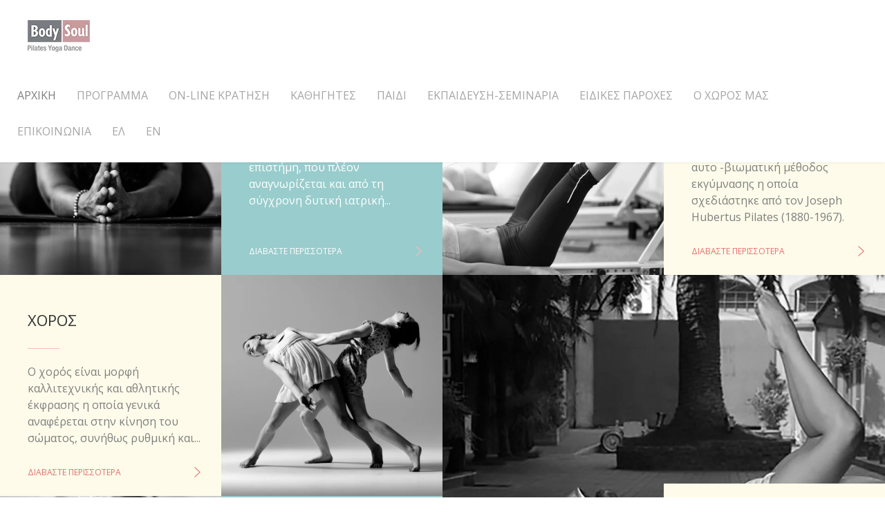

--- FILE ---
content_type: text/html; charset=UTF-8
request_url: https://bodysoul.gr/
body_size: 18307
content:
<!DOCTYPE html>
<html lang="el">
	<head>
		<meta charset="UTF-8">
		<meta name="viewport" content="width=device-width, initial-scale=1, maximum-scale=1"/>
        <link rel="profile" href="http://gmpg.org/xfn/11">
	    	    <link rel="pingback" href="https://bodysoul.gr/xmlrpc.php">
	    
        <!-- wp_header -->
        <meta name='robots' content='index, follow, max-image-preview:large, max-snippet:-1, max-video-preview:-1' />
	<style>img:is([sizes="auto" i], [sizes^="auto," i]) { contain-intrinsic-size: 3000px 1500px }</style>
	<link rel="alternate" hreflang="el" href="https://bodysoul.gr/" />
<link rel="alternate" hreflang="en-us" href="https://bodysoul.gr/en/" />
<link rel="alternate" hreflang="x-default" href="https://bodysoul.gr/" />

	<!-- This site is optimized with the Yoast SEO plugin v26.0 - https://yoast.com/wordpress/plugins/seo/ -->
	<title>BodySoul Pilates reformer, Pilates σεμινάρια, yoga vinyasa, yoga εκπαιδευτικά - Θεσσαλονίκη</title>
	<meta name="description" content="Pilates, Pilates reformer, Pilates εκπαίδευτικα, Pilates για εγκύους, cardio Pilates, Pilates για παθήσεις, Pilates swings. yoga,vinyasa yoga, dynamic flow yoga, Hatha yoga,Yin Yoga, Yoga εκπαιδευτικά, yoga swings. Online μαθήματα pilates, online μαθήματα γιόγκα" />
	<link rel="canonical" href="https://bodysoul.gr/" />
	<meta property="og:locale" content="el_GR" />
	<meta property="og:type" content="website" />
	<meta property="og:title" content="BodySoul Pilates reformer, Pilates σεμινάρια, yoga vinyasa, yoga εκπαιδευτικά - Θεσσαλονίκη" />
	<meta property="og:description" content="Pilates, Pilates reformer, Pilates εκπαίδευτικα, Pilates για εγκύους, cardio Pilates, Pilates για παθήσεις, Pilates swings. yoga,vinyasa yoga, dynamic flow yoga, Hatha yoga,Yin Yoga, Yoga εκπαιδευτικά, yoga swings. Online μαθήματα pilates, online μαθήματα γιόγκα" />
	<meta property="og:url" content="https://bodysoul.gr/" />
	<meta property="og:site_name" content="Body Soul" />
	<meta property="article:publisher" content="https://www.facebook.com/Bodysoul.thessaloniki/" />
	<meta property="article:modified_time" content="2024-06-24T10:14:46+00:00" />
	<meta name="twitter:card" content="summary_large_image" />
	<script type="application/ld+json" class="yoast-schema-graph">{"@context":"https://schema.org","@graph":[{"@type":"WebPage","@id":"https://bodysoul.gr/","url":"https://bodysoul.gr/","name":"BodySoul Pilates reformer, Pilates σεμινάρια, yoga vinyasa, yoga εκπαιδευτικά - Θεσσαλονίκη","isPartOf":{"@id":"https://bodysoul.gr/#website"},"about":{"@id":"https://bodysoul.gr/#organization"},"datePublished":"2015-05-23T17:39:59+00:00","dateModified":"2024-06-24T10:14:46+00:00","description":"Pilates, Pilates reformer, Pilates εκπαίδευτικα, Pilates για εγκύους, cardio Pilates, Pilates για παθήσεις, Pilates swings. yoga,vinyasa yoga, dynamic flow yoga, Hatha yoga,Yin Yoga, Yoga εκπαιδευτικά, yoga swings. Online μαθήματα pilates, online μαθήματα γιόγκα","breadcrumb":{"@id":"https://bodysoul.gr/#breadcrumb"},"inLanguage":"el","potentialAction":[{"@type":"ReadAction","target":["https://bodysoul.gr/"]}]},{"@type":"BreadcrumbList","@id":"https://bodysoul.gr/#breadcrumb","itemListElement":[{"@type":"ListItem","position":1,"name":"Home"}]},{"@type":"WebSite","@id":"https://bodysoul.gr/#website","url":"https://bodysoul.gr/","name":"Body Soul","description":"Pilates Yoga Dance","publisher":{"@id":"https://bodysoul.gr/#organization"},"potentialAction":[{"@type":"SearchAction","target":{"@type":"EntryPoint","urlTemplate":"https://bodysoul.gr/?s={search_term_string}"},"query-input":{"@type":"PropertyValueSpecification","valueRequired":true,"valueName":"search_term_string"}}],"inLanguage":"el"},{"@type":"Organization","@id":"https://bodysoul.gr/#organization","name":"Bodysoul","url":"https://bodysoul.gr/","logo":{"@type":"ImageObject","inLanguage":"el","@id":"https://bodysoul.gr/#/schema/logo/image/","url":"http://bodysoul.gr/wp-content/uploads/2016/03/logo-bodysoul.png","contentUrl":"http://bodysoul.gr/wp-content/uploads/2016/03/logo-bodysoul.png","width":260,"height":133,"caption":"Bodysoul"},"image":{"@id":"https://bodysoul.gr/#/schema/logo/image/"},"sameAs":["https://www.facebook.com/Bodysoul.thessaloniki/"]}]}</script>
	<!-- / Yoast SEO plugin. -->


<link rel='dns-prefetch' href='//maps.googleapis.com' />
<link rel='dns-prefetch' href='//fonts.googleapis.com' />
<link rel="alternate" type="application/rss+xml" title="Ροή RSS &raquo; Body Soul" href="https://bodysoul.gr/feed/" />
<link rel="alternate" type="application/rss+xml" title="Ροή Σχολίων &raquo; Body Soul" href="https://bodysoul.gr/comments/feed/" />
<link rel="alternate" type="application/rss+xml" title="Ροή Σχολίων Body Soul &raquo; Αρχική" href="https://bodysoul.gr/%ce%b1%cf%81%cf%87%ce%b9%ce%ba%ce%ae/feed/" />
		<!-- This site uses the Google Analytics by ExactMetrics plugin v8.8.0 - Using Analytics tracking - https://www.exactmetrics.com/ -->
							<script src="//www.googletagmanager.com/gtag/js?id=G-JR1L6D9FNE"  data-cfasync="false" data-wpfc-render="false" type="text/javascript" async></script>
			<script data-cfasync="false" data-wpfc-render="false" type="text/javascript">
				var em_version = '8.8.0';
				var em_track_user = true;
				var em_no_track_reason = '';
								var ExactMetricsDefaultLocations = {"page_location":"https:\/\/bodysoul.gr\/"};
								if ( typeof ExactMetricsPrivacyGuardFilter === 'function' ) {
					var ExactMetricsLocations = (typeof ExactMetricsExcludeQuery === 'object') ? ExactMetricsPrivacyGuardFilter( ExactMetricsExcludeQuery ) : ExactMetricsPrivacyGuardFilter( ExactMetricsDefaultLocations );
				} else {
					var ExactMetricsLocations = (typeof ExactMetricsExcludeQuery === 'object') ? ExactMetricsExcludeQuery : ExactMetricsDefaultLocations;
				}

								var disableStrs = [
										'ga-disable-G-JR1L6D9FNE',
									];

				/* Function to detect opted out users */
				function __gtagTrackerIsOptedOut() {
					for (var index = 0; index < disableStrs.length; index++) {
						if (document.cookie.indexOf(disableStrs[index] + '=true') > -1) {
							return true;
						}
					}

					return false;
				}

				/* Disable tracking if the opt-out cookie exists. */
				if (__gtagTrackerIsOptedOut()) {
					for (var index = 0; index < disableStrs.length; index++) {
						window[disableStrs[index]] = true;
					}
				}

				/* Opt-out function */
				function __gtagTrackerOptout() {
					for (var index = 0; index < disableStrs.length; index++) {
						document.cookie = disableStrs[index] + '=true; expires=Thu, 31 Dec 2099 23:59:59 UTC; path=/';
						window[disableStrs[index]] = true;
					}
				}

				if ('undefined' === typeof gaOptout) {
					function gaOptout() {
						__gtagTrackerOptout();
					}
				}
								window.dataLayer = window.dataLayer || [];

				window.ExactMetricsDualTracker = {
					helpers: {},
					trackers: {},
				};
				if (em_track_user) {
					function __gtagDataLayer() {
						dataLayer.push(arguments);
					}

					function __gtagTracker(type, name, parameters) {
						if (!parameters) {
							parameters = {};
						}

						if (parameters.send_to) {
							__gtagDataLayer.apply(null, arguments);
							return;
						}

						if (type === 'event') {
														parameters.send_to = exactmetrics_frontend.v4_id;
							var hookName = name;
							if (typeof parameters['event_category'] !== 'undefined') {
								hookName = parameters['event_category'] + ':' + name;
							}

							if (typeof ExactMetricsDualTracker.trackers[hookName] !== 'undefined') {
								ExactMetricsDualTracker.trackers[hookName](parameters);
							} else {
								__gtagDataLayer('event', name, parameters);
							}
							
						} else {
							__gtagDataLayer.apply(null, arguments);
						}
					}

					__gtagTracker('js', new Date());
					__gtagTracker('set', {
						'developer_id.dNDMyYj': true,
											});
					if ( ExactMetricsLocations.page_location ) {
						__gtagTracker('set', ExactMetricsLocations);
					}
										__gtagTracker('config', 'G-JR1L6D9FNE', {"forceSSL":"true"} );
										window.gtag = __gtagTracker;										(function () {
						/* https://developers.google.com/analytics/devguides/collection/analyticsjs/ */
						/* ga and __gaTracker compatibility shim. */
						var noopfn = function () {
							return null;
						};
						var newtracker = function () {
							return new Tracker();
						};
						var Tracker = function () {
							return null;
						};
						var p = Tracker.prototype;
						p.get = noopfn;
						p.set = noopfn;
						p.send = function () {
							var args = Array.prototype.slice.call(arguments);
							args.unshift('send');
							__gaTracker.apply(null, args);
						};
						var __gaTracker = function () {
							var len = arguments.length;
							if (len === 0) {
								return;
							}
							var f = arguments[len - 1];
							if (typeof f !== 'object' || f === null || typeof f.hitCallback !== 'function') {
								if ('send' === arguments[0]) {
									var hitConverted, hitObject = false, action;
									if ('event' === arguments[1]) {
										if ('undefined' !== typeof arguments[3]) {
											hitObject = {
												'eventAction': arguments[3],
												'eventCategory': arguments[2],
												'eventLabel': arguments[4],
												'value': arguments[5] ? arguments[5] : 1,
											}
										}
									}
									if ('pageview' === arguments[1]) {
										if ('undefined' !== typeof arguments[2]) {
											hitObject = {
												'eventAction': 'page_view',
												'page_path': arguments[2],
											}
										}
									}
									if (typeof arguments[2] === 'object') {
										hitObject = arguments[2];
									}
									if (typeof arguments[5] === 'object') {
										Object.assign(hitObject, arguments[5]);
									}
									if ('undefined' !== typeof arguments[1].hitType) {
										hitObject = arguments[1];
										if ('pageview' === hitObject.hitType) {
											hitObject.eventAction = 'page_view';
										}
									}
									if (hitObject) {
										action = 'timing' === arguments[1].hitType ? 'timing_complete' : hitObject.eventAction;
										hitConverted = mapArgs(hitObject);
										__gtagTracker('event', action, hitConverted);
									}
								}
								return;
							}

							function mapArgs(args) {
								var arg, hit = {};
								var gaMap = {
									'eventCategory': 'event_category',
									'eventAction': 'event_action',
									'eventLabel': 'event_label',
									'eventValue': 'event_value',
									'nonInteraction': 'non_interaction',
									'timingCategory': 'event_category',
									'timingVar': 'name',
									'timingValue': 'value',
									'timingLabel': 'event_label',
									'page': 'page_path',
									'location': 'page_location',
									'title': 'page_title',
									'referrer' : 'page_referrer',
								};
								for (arg in args) {
																		if (!(!args.hasOwnProperty(arg) || !gaMap.hasOwnProperty(arg))) {
										hit[gaMap[arg]] = args[arg];
									} else {
										hit[arg] = args[arg];
									}
								}
								return hit;
							}

							try {
								f.hitCallback();
							} catch (ex) {
							}
						};
						__gaTracker.create = newtracker;
						__gaTracker.getByName = newtracker;
						__gaTracker.getAll = function () {
							return [];
						};
						__gaTracker.remove = noopfn;
						__gaTracker.loaded = true;
						window['__gaTracker'] = __gaTracker;
					})();
									} else {
										console.log("");
					(function () {
						function __gtagTracker() {
							return null;
						}

						window['__gtagTracker'] = __gtagTracker;
						window['gtag'] = __gtagTracker;
					})();
									}
			</script>
			
							<!-- / Google Analytics by ExactMetrics -->
		<script type="text/javascript">
/* <![CDATA[ */
window._wpemojiSettings = {"baseUrl":"https:\/\/s.w.org\/images\/core\/emoji\/16.0.1\/72x72\/","ext":".png","svgUrl":"https:\/\/s.w.org\/images\/core\/emoji\/16.0.1\/svg\/","svgExt":".svg","source":{"concatemoji":"https:\/\/bodysoul.gr\/wp-includes\/js\/wp-emoji-release.min.js?ver=6.8.3"}};
/*! This file is auto-generated */
!function(s,n){var o,i,e;function c(e){try{var t={supportTests:e,timestamp:(new Date).valueOf()};sessionStorage.setItem(o,JSON.stringify(t))}catch(e){}}function p(e,t,n){e.clearRect(0,0,e.canvas.width,e.canvas.height),e.fillText(t,0,0);var t=new Uint32Array(e.getImageData(0,0,e.canvas.width,e.canvas.height).data),a=(e.clearRect(0,0,e.canvas.width,e.canvas.height),e.fillText(n,0,0),new Uint32Array(e.getImageData(0,0,e.canvas.width,e.canvas.height).data));return t.every(function(e,t){return e===a[t]})}function u(e,t){e.clearRect(0,0,e.canvas.width,e.canvas.height),e.fillText(t,0,0);for(var n=e.getImageData(16,16,1,1),a=0;a<n.data.length;a++)if(0!==n.data[a])return!1;return!0}function f(e,t,n,a){switch(t){case"flag":return n(e,"\ud83c\udff3\ufe0f\u200d\u26a7\ufe0f","\ud83c\udff3\ufe0f\u200b\u26a7\ufe0f")?!1:!n(e,"\ud83c\udde8\ud83c\uddf6","\ud83c\udde8\u200b\ud83c\uddf6")&&!n(e,"\ud83c\udff4\udb40\udc67\udb40\udc62\udb40\udc65\udb40\udc6e\udb40\udc67\udb40\udc7f","\ud83c\udff4\u200b\udb40\udc67\u200b\udb40\udc62\u200b\udb40\udc65\u200b\udb40\udc6e\u200b\udb40\udc67\u200b\udb40\udc7f");case"emoji":return!a(e,"\ud83e\udedf")}return!1}function g(e,t,n,a){var r="undefined"!=typeof WorkerGlobalScope&&self instanceof WorkerGlobalScope?new OffscreenCanvas(300,150):s.createElement("canvas"),o=r.getContext("2d",{willReadFrequently:!0}),i=(o.textBaseline="top",o.font="600 32px Arial",{});return e.forEach(function(e){i[e]=t(o,e,n,a)}),i}function t(e){var t=s.createElement("script");t.src=e,t.defer=!0,s.head.appendChild(t)}"undefined"!=typeof Promise&&(o="wpEmojiSettingsSupports",i=["flag","emoji"],n.supports={everything:!0,everythingExceptFlag:!0},e=new Promise(function(e){s.addEventListener("DOMContentLoaded",e,{once:!0})}),new Promise(function(t){var n=function(){try{var e=JSON.parse(sessionStorage.getItem(o));if("object"==typeof e&&"number"==typeof e.timestamp&&(new Date).valueOf()<e.timestamp+604800&&"object"==typeof e.supportTests)return e.supportTests}catch(e){}return null}();if(!n){if("undefined"!=typeof Worker&&"undefined"!=typeof OffscreenCanvas&&"undefined"!=typeof URL&&URL.createObjectURL&&"undefined"!=typeof Blob)try{var e="postMessage("+g.toString()+"("+[JSON.stringify(i),f.toString(),p.toString(),u.toString()].join(",")+"));",a=new Blob([e],{type:"text/javascript"}),r=new Worker(URL.createObjectURL(a),{name:"wpTestEmojiSupports"});return void(r.onmessage=function(e){c(n=e.data),r.terminate(),t(n)})}catch(e){}c(n=g(i,f,p,u))}t(n)}).then(function(e){for(var t in e)n.supports[t]=e[t],n.supports.everything=n.supports.everything&&n.supports[t],"flag"!==t&&(n.supports.everythingExceptFlag=n.supports.everythingExceptFlag&&n.supports[t]);n.supports.everythingExceptFlag=n.supports.everythingExceptFlag&&!n.supports.flag,n.DOMReady=!1,n.readyCallback=function(){n.DOMReady=!0}}).then(function(){return e}).then(function(){var e;n.supports.everything||(n.readyCallback(),(e=n.source||{}).concatemoji?t(e.concatemoji):e.wpemoji&&e.twemoji&&(t(e.twemoji),t(e.wpemoji)))}))}((window,document),window._wpemojiSettings);
/* ]]> */
</script>
<link rel='stylesheet' id='ai1ec_style-css' href='//bodysoul.gr/wp-content/plugins/all-in-one-event-calendar/public/themes-ai1ec/vortex/css/ai1ec_parsed_css.css?ver=3.0.0' type='text/css' media='all' />

<link rel='stylesheet' id='ot-google-fonts-css' href='//fonts.googleapis.com/css?family=Open+Sans:regular,600,700,800%7COpen+Sans:700,800&#038;subset=greek,greek-ext,latin,latin-ext' type='text/css' media='all' />
<style id='wp-emoji-styles-inline-css' type='text/css'>

	img.wp-smiley, img.emoji {
		display: inline !important;
		border: none !important;
		box-shadow: none !important;
		height: 1em !important;
		width: 1em !important;
		margin: 0 0.07em !important;
		vertical-align: -0.1em !important;
		background: none !important;
		padding: 0 !important;
	}
</style>
<link rel='stylesheet' id='wp-block-library-css' href='https://bodysoul.gr/wp-includes/css/dist/block-library/style.min.css?ver=6.8.3' type='text/css' media='all' />
<style id='classic-theme-styles-inline-css' type='text/css'>
/*! This file is auto-generated */
.wp-block-button__link{color:#fff;background-color:#32373c;border-radius:9999px;box-shadow:none;text-decoration:none;padding:calc(.667em + 2px) calc(1.333em + 2px);font-size:1.125em}.wp-block-file__button{background:#32373c;color:#fff;text-decoration:none}
</style>
<style id='global-styles-inline-css' type='text/css'>
:root{--wp--preset--aspect-ratio--square: 1;--wp--preset--aspect-ratio--4-3: 4/3;--wp--preset--aspect-ratio--3-4: 3/4;--wp--preset--aspect-ratio--3-2: 3/2;--wp--preset--aspect-ratio--2-3: 2/3;--wp--preset--aspect-ratio--16-9: 16/9;--wp--preset--aspect-ratio--9-16: 9/16;--wp--preset--color--black: #000000;--wp--preset--color--cyan-bluish-gray: #abb8c3;--wp--preset--color--white: #ffffff;--wp--preset--color--pale-pink: #f78da7;--wp--preset--color--vivid-red: #cf2e2e;--wp--preset--color--luminous-vivid-orange: #ff6900;--wp--preset--color--luminous-vivid-amber: #fcb900;--wp--preset--color--light-green-cyan: #7bdcb5;--wp--preset--color--vivid-green-cyan: #00d084;--wp--preset--color--pale-cyan-blue: #8ed1fc;--wp--preset--color--vivid-cyan-blue: #0693e3;--wp--preset--color--vivid-purple: #9b51e0;--wp--preset--gradient--vivid-cyan-blue-to-vivid-purple: linear-gradient(135deg,rgba(6,147,227,1) 0%,rgb(155,81,224) 100%);--wp--preset--gradient--light-green-cyan-to-vivid-green-cyan: linear-gradient(135deg,rgb(122,220,180) 0%,rgb(0,208,130) 100%);--wp--preset--gradient--luminous-vivid-amber-to-luminous-vivid-orange: linear-gradient(135deg,rgba(252,185,0,1) 0%,rgba(255,105,0,1) 100%);--wp--preset--gradient--luminous-vivid-orange-to-vivid-red: linear-gradient(135deg,rgba(255,105,0,1) 0%,rgb(207,46,46) 100%);--wp--preset--gradient--very-light-gray-to-cyan-bluish-gray: linear-gradient(135deg,rgb(238,238,238) 0%,rgb(169,184,195) 100%);--wp--preset--gradient--cool-to-warm-spectrum: linear-gradient(135deg,rgb(74,234,220) 0%,rgb(151,120,209) 20%,rgb(207,42,186) 40%,rgb(238,44,130) 60%,rgb(251,105,98) 80%,rgb(254,248,76) 100%);--wp--preset--gradient--blush-light-purple: linear-gradient(135deg,rgb(255,206,236) 0%,rgb(152,150,240) 100%);--wp--preset--gradient--blush-bordeaux: linear-gradient(135deg,rgb(254,205,165) 0%,rgb(254,45,45) 50%,rgb(107,0,62) 100%);--wp--preset--gradient--luminous-dusk: linear-gradient(135deg,rgb(255,203,112) 0%,rgb(199,81,192) 50%,rgb(65,88,208) 100%);--wp--preset--gradient--pale-ocean: linear-gradient(135deg,rgb(255,245,203) 0%,rgb(182,227,212) 50%,rgb(51,167,181) 100%);--wp--preset--gradient--electric-grass: linear-gradient(135deg,rgb(202,248,128) 0%,rgb(113,206,126) 100%);--wp--preset--gradient--midnight: linear-gradient(135deg,rgb(2,3,129) 0%,rgb(40,116,252) 100%);--wp--preset--font-size--small: 13px;--wp--preset--font-size--medium: 20px;--wp--preset--font-size--large: 36px;--wp--preset--font-size--x-large: 42px;--wp--preset--spacing--20: 0.44rem;--wp--preset--spacing--30: 0.67rem;--wp--preset--spacing--40: 1rem;--wp--preset--spacing--50: 1.5rem;--wp--preset--spacing--60: 2.25rem;--wp--preset--spacing--70: 3.38rem;--wp--preset--spacing--80: 5.06rem;--wp--preset--shadow--natural: 6px 6px 9px rgba(0, 0, 0, 0.2);--wp--preset--shadow--deep: 12px 12px 50px rgba(0, 0, 0, 0.4);--wp--preset--shadow--sharp: 6px 6px 0px rgba(0, 0, 0, 0.2);--wp--preset--shadow--outlined: 6px 6px 0px -3px rgba(255, 255, 255, 1), 6px 6px rgba(0, 0, 0, 1);--wp--preset--shadow--crisp: 6px 6px 0px rgba(0, 0, 0, 1);}:where(.is-layout-flex){gap: 0.5em;}:where(.is-layout-grid){gap: 0.5em;}body .is-layout-flex{display: flex;}.is-layout-flex{flex-wrap: wrap;align-items: center;}.is-layout-flex > :is(*, div){margin: 0;}body .is-layout-grid{display: grid;}.is-layout-grid > :is(*, div){margin: 0;}:where(.wp-block-columns.is-layout-flex){gap: 2em;}:where(.wp-block-columns.is-layout-grid){gap: 2em;}:where(.wp-block-post-template.is-layout-flex){gap: 1.25em;}:where(.wp-block-post-template.is-layout-grid){gap: 1.25em;}.has-black-color{color: var(--wp--preset--color--black) !important;}.has-cyan-bluish-gray-color{color: var(--wp--preset--color--cyan-bluish-gray) !important;}.has-white-color{color: var(--wp--preset--color--white) !important;}.has-pale-pink-color{color: var(--wp--preset--color--pale-pink) !important;}.has-vivid-red-color{color: var(--wp--preset--color--vivid-red) !important;}.has-luminous-vivid-orange-color{color: var(--wp--preset--color--luminous-vivid-orange) !important;}.has-luminous-vivid-amber-color{color: var(--wp--preset--color--luminous-vivid-amber) !important;}.has-light-green-cyan-color{color: var(--wp--preset--color--light-green-cyan) !important;}.has-vivid-green-cyan-color{color: var(--wp--preset--color--vivid-green-cyan) !important;}.has-pale-cyan-blue-color{color: var(--wp--preset--color--pale-cyan-blue) !important;}.has-vivid-cyan-blue-color{color: var(--wp--preset--color--vivid-cyan-blue) !important;}.has-vivid-purple-color{color: var(--wp--preset--color--vivid-purple) !important;}.has-black-background-color{background-color: var(--wp--preset--color--black) !important;}.has-cyan-bluish-gray-background-color{background-color: var(--wp--preset--color--cyan-bluish-gray) !important;}.has-white-background-color{background-color: var(--wp--preset--color--white) !important;}.has-pale-pink-background-color{background-color: var(--wp--preset--color--pale-pink) !important;}.has-vivid-red-background-color{background-color: var(--wp--preset--color--vivid-red) !important;}.has-luminous-vivid-orange-background-color{background-color: var(--wp--preset--color--luminous-vivid-orange) !important;}.has-luminous-vivid-amber-background-color{background-color: var(--wp--preset--color--luminous-vivid-amber) !important;}.has-light-green-cyan-background-color{background-color: var(--wp--preset--color--light-green-cyan) !important;}.has-vivid-green-cyan-background-color{background-color: var(--wp--preset--color--vivid-green-cyan) !important;}.has-pale-cyan-blue-background-color{background-color: var(--wp--preset--color--pale-cyan-blue) !important;}.has-vivid-cyan-blue-background-color{background-color: var(--wp--preset--color--vivid-cyan-blue) !important;}.has-vivid-purple-background-color{background-color: var(--wp--preset--color--vivid-purple) !important;}.has-black-border-color{border-color: var(--wp--preset--color--black) !important;}.has-cyan-bluish-gray-border-color{border-color: var(--wp--preset--color--cyan-bluish-gray) !important;}.has-white-border-color{border-color: var(--wp--preset--color--white) !important;}.has-pale-pink-border-color{border-color: var(--wp--preset--color--pale-pink) !important;}.has-vivid-red-border-color{border-color: var(--wp--preset--color--vivid-red) !important;}.has-luminous-vivid-orange-border-color{border-color: var(--wp--preset--color--luminous-vivid-orange) !important;}.has-luminous-vivid-amber-border-color{border-color: var(--wp--preset--color--luminous-vivid-amber) !important;}.has-light-green-cyan-border-color{border-color: var(--wp--preset--color--light-green-cyan) !important;}.has-vivid-green-cyan-border-color{border-color: var(--wp--preset--color--vivid-green-cyan) !important;}.has-pale-cyan-blue-border-color{border-color: var(--wp--preset--color--pale-cyan-blue) !important;}.has-vivid-cyan-blue-border-color{border-color: var(--wp--preset--color--vivid-cyan-blue) !important;}.has-vivid-purple-border-color{border-color: var(--wp--preset--color--vivid-purple) !important;}.has-vivid-cyan-blue-to-vivid-purple-gradient-background{background: var(--wp--preset--gradient--vivid-cyan-blue-to-vivid-purple) !important;}.has-light-green-cyan-to-vivid-green-cyan-gradient-background{background: var(--wp--preset--gradient--light-green-cyan-to-vivid-green-cyan) !important;}.has-luminous-vivid-amber-to-luminous-vivid-orange-gradient-background{background: var(--wp--preset--gradient--luminous-vivid-amber-to-luminous-vivid-orange) !important;}.has-luminous-vivid-orange-to-vivid-red-gradient-background{background: var(--wp--preset--gradient--luminous-vivid-orange-to-vivid-red) !important;}.has-very-light-gray-to-cyan-bluish-gray-gradient-background{background: var(--wp--preset--gradient--very-light-gray-to-cyan-bluish-gray) !important;}.has-cool-to-warm-spectrum-gradient-background{background: var(--wp--preset--gradient--cool-to-warm-spectrum) !important;}.has-blush-light-purple-gradient-background{background: var(--wp--preset--gradient--blush-light-purple) !important;}.has-blush-bordeaux-gradient-background{background: var(--wp--preset--gradient--blush-bordeaux) !important;}.has-luminous-dusk-gradient-background{background: var(--wp--preset--gradient--luminous-dusk) !important;}.has-pale-ocean-gradient-background{background: var(--wp--preset--gradient--pale-ocean) !important;}.has-electric-grass-gradient-background{background: var(--wp--preset--gradient--electric-grass) !important;}.has-midnight-gradient-background{background: var(--wp--preset--gradient--midnight) !important;}.has-small-font-size{font-size: var(--wp--preset--font-size--small) !important;}.has-medium-font-size{font-size: var(--wp--preset--font-size--medium) !important;}.has-large-font-size{font-size: var(--wp--preset--font-size--large) !important;}.has-x-large-font-size{font-size: var(--wp--preset--font-size--x-large) !important;}
:where(.wp-block-post-template.is-layout-flex){gap: 1.25em;}:where(.wp-block-post-template.is-layout-grid){gap: 1.25em;}
:where(.wp-block-columns.is-layout-flex){gap: 2em;}:where(.wp-block-columns.is-layout-grid){gap: 2em;}
:root :where(.wp-block-pullquote){font-size: 1.5em;line-height: 1.6;}
</style>
<link rel='stylesheet' id='contact-form-7-css' href='https://bodysoul.gr/wp-content/plugins/contact-form-7/includes/css/styles.css?ver=6.1.1' type='text/css' media='all' />
<link rel='stylesheet' id='dashicons-css' href='https://bodysoul.gr/wp-includes/css/dashicons.min.css?ver=6.8.3' type='text/css' media='all' />
<link rel='stylesheet' id='everest-forms-general-css' href='https://bodysoul.gr/wp-content/plugins/everest-forms/assets/css/everest-forms.css?ver=3.4.1' type='text/css' media='all' />
<link rel='stylesheet' id='jquery-intl-tel-input-css' href='https://bodysoul.gr/wp-content/plugins/everest-forms/assets/css/intlTelInput.css?ver=3.4.1' type='text/css' media='all' />
<link rel='stylesheet' id='wpml-legacy-horizontal-list-0-css' href='https://bodysoul.gr/wp-content/plugins/sitepress-multilingual-cms/templates/language-switchers/legacy-list-horizontal/style.min.css?ver=1' type='text/css' media='all' />
<style id='wpml-legacy-horizontal-list-0-inline-css' type='text/css'>
.wpml-ls-statics-shortcode_actions{background-color:#ffffff;}.wpml-ls-statics-shortcode_actions, .wpml-ls-statics-shortcode_actions .wpml-ls-sub-menu, .wpml-ls-statics-shortcode_actions a {border-color:#cdcdcd;}.wpml-ls-statics-shortcode_actions a, .wpml-ls-statics-shortcode_actions .wpml-ls-sub-menu a, .wpml-ls-statics-shortcode_actions .wpml-ls-sub-menu a:link, .wpml-ls-statics-shortcode_actions li:not(.wpml-ls-current-language) .wpml-ls-link, .wpml-ls-statics-shortcode_actions li:not(.wpml-ls-current-language) .wpml-ls-link:link {color:#444444;background-color:#ffffff;}.wpml-ls-statics-shortcode_actions .wpml-ls-sub-menu a:hover,.wpml-ls-statics-shortcode_actions .wpml-ls-sub-menu a:focus, .wpml-ls-statics-shortcode_actions .wpml-ls-sub-menu a:link:hover, .wpml-ls-statics-shortcode_actions .wpml-ls-sub-menu a:link:focus {color:#000000;background-color:#eeeeee;}.wpml-ls-statics-shortcode_actions .wpml-ls-current-language > a {color:#444444;background-color:#ffffff;}.wpml-ls-statics-shortcode_actions .wpml-ls-current-language:hover>a, .wpml-ls-statics-shortcode_actions .wpml-ls-current-language>a:focus {color:#000000;background-color:#eeeeee;}
</style>
<link rel='stylesheet' id='wpml-menu-item-0-css' href='https://bodysoul.gr/wp-content/plugins/sitepress-multilingual-cms/templates/language-switchers/menu-item/style.min.css?ver=1' type='text/css' media='all' />
<link rel='stylesheet' id='unitheme-font-awesome-css' href='https://bodysoul.gr/wp-content/themes/asana/css/font-awesome.min.css?ver=4.7.0' type='text/css' media='all' />
<link rel='stylesheet' id='bxslider-styles-css' href='https://bodysoul.gr/wp-content/themes/asana/css/bxslider.css?ver=6.8.3' type='text/css' media='all' />
<link rel='stylesheet' id='ball-clip-rotate-styles-css' href='https://bodysoul.gr/wp-content/themes/asana/css/ball-clip-rotate.css?ver=6.8.3' type='text/css' media='all' />
<link rel='stylesheet' id='fancybox-styles-css' href='https://bodysoul.gr/wp-content/themes/asana/css/fancybox.css?ver=6.8.3' type='text/css' media='all' />
<link rel='stylesheet' id='jscrollpane-styles-css' href='https://bodysoul.gr/wp-content/themes/asana/css/jscrollpane.css?ver=6.8.3' type='text/css' media='all' />
<link rel='stylesheet' id='selectric-styles-css' href='https://bodysoul.gr/wp-content/themes/asana/css/selectric.css?ver=6.8.3' type='text/css' media='all' />
<link rel='stylesheet' id='unitheme-styles-css' href='https://bodysoul.gr/wp-content/themes/asana/style.css?ver=1.8.0' type='text/css' media='all' />
<link rel='stylesheet' id='unitheme-asana-scheme-css' href='https://bodysoul.gr/wp-content/themes/asana/css/scheme-red.css?ver=1.8.0' type='text/css' media='screen' />
<link rel='stylesheet' id='unitheme-adaptive-css' href='https://bodysoul.gr/wp-content/themes/asana/css/adaptive.css?ver=1.8.0' type='text/css' media='screen' />
<link rel='stylesheet' id='fancybox-css' href='https://bodysoul.gr/wp-content/plugins/uni-events-calendar/assets/css/fancybox.css?ver=2.1.5' type='text/css' media='all' />
<link rel='stylesheet' id='fullcalendar-css' href='https://bodysoul.gr/wp-content/plugins/uni-events-calendar/assets/css/fullcalendar.min.css?ver=2.4.0' type='text/css' media='all' />
<link rel='stylesheet' id='fullcalendar-print-css' href='https://bodysoul.gr/wp-content/plugins/uni-events-calendar/assets/css/fullcalendar.print.css?ver=2.4.0' type='text/css' media='print' />
<link rel='stylesheet' id='uni-events-calendar-styles-css' href='https://bodysoul.gr/wp-content/plugins/uni-events-calendar/assets/css/uni-events-calendar-styles.css?ver=1.0.9' type='text/css' media='all' />
<script type="text/javascript" src="https://bodysoul.gr/wp-content/plugins/google-analytics-dashboard-for-wp/assets/js/frontend-gtag.min.js?ver=8.8.0" id="exactmetrics-frontend-script-js" async="async" data-wp-strategy="async"></script>
<script data-cfasync="false" data-wpfc-render="false" type="text/javascript" id='exactmetrics-frontend-script-js-extra'>/* <![CDATA[ */
var exactmetrics_frontend = {"js_events_tracking":"true","download_extensions":"zip,mp3,mpeg,pdf,docx,pptx,xlsx,rar","inbound_paths":"[{\"path\":\"\\\/go\\\/\",\"label\":\"affiliate\"},{\"path\":\"\\\/recommend\\\/\",\"label\":\"affiliate\"}]","home_url":"https:\/\/bodysoul.gr","hash_tracking":"false","v4_id":"G-JR1L6D9FNE"};/* ]]> */
</script>
<!--[if lt IE 9]>
<script type="text/javascript" src="https://bodysoul.gr/wp-content/themes/asana/js/html5.js?ver=3.7.3" id="html5-js"></script>
<![endif]-->
<script type="text/javascript" src="https://bodysoul.gr/wp-includes/js/jquery/jquery.min.js?ver=3.7.1" id="jquery-core-js"></script>
<script type="text/javascript" src="https://bodysoul.gr/wp-includes/js/jquery/jquery-migrate.min.js?ver=3.4.1" id="jquery-migrate-js"></script>
<script type="text/javascript" src="https://bodysoul.gr/wp-content/themes/asana/js/jquery.bxslider.min.js?ver=4.2.3" id="jquery-bxslider-min-js"></script>
<script type="text/javascript" src="https://bodysoul.gr/wp-content/themes/asana/js/jquery.jscrollpane.min.js?ver=4.2.3" id="jquery-jscrollpane-min-js"></script>
<script type="text/javascript" src="https://bodysoul.gr/wp-content/themes/asana/js/jquery.mousewheel.js?ver=4.2.3" id="jquery-mousewheel-js"></script>
<script type="text/javascript" src="https://bodysoul.gr/wp-content/themes/asana/js/jquery.dotdotdot.min.js?ver=4.2.3" id="jquery-dotdotdot-min-js"></script>
<script type="text/javascript" src="https://bodysoul.gr/wp-content/themes/asana/js/jquery.selectric.min.js?ver=1.8.7" id="jquery-selectric-min-js"></script>
<script type="text/javascript" src="https://bodysoul.gr/wp-content/themes/asana/js/jquery.infinitescroll.min.js?ver=2.1.0" id="jquery-infinitescroll-min-js"></script>
<script type="text/javascript" src="https://bodysoul.gr/wp-content/themes/asana/js/jquery.fancybox.pack.js?ver=2.1.5" id="jquery-fancybox-js"></script>
<script type="text/javascript" src="https://bodysoul.gr/wp-content/themes/asana/js/jquery.blockUI.js?ver=2.70.0" id="jquery-blockui-js"></script>
<script type="text/javascript" id="parsleyjs-js-extra">
/* <![CDATA[ */
var uni_parsley_loc = {"defaultMessage":"This value seems to be invalid.","type_email":"This value should be a valid email.","type_url":"This value should be a valid url.","type_number":"This value should be a valid number.","type_digits":"This value should be digits.","type_alphanum":"This value should be alphanumeric.","type_integer":"This value should be a valid integer.","notblank":"This value should not be blank.","required":"This value is required.","pattern":"This value seems to be invalid.","min":"This value should be greater than or equal to %s.","max":"This value should be lower than or equal to %s.","range":"This value should be between %s and %s.","minlength":"This value is too short. It should have %s characters or more.","maxlength":"This value is too long. It should have %s characters or fewer.","length":"This value length is invalid. It should be between %s and %s characters long.","mincheck":"You must select at least %s choices.","maxcheck":"You must select %s choices or fewer.","check":"You must select between %s and %s choices.","equalto":"This value should be the same.","dateiso":"This value should be a valid date (YYYY-MM-DD).","minwords":"This value is too short. It should have %s words or more.","maxwords":"This value is too long. It should have %s words or fewer.","words":"This value length is invalid. It should be between %s and %s words long.","gt":"This value should be greater.","gte":"This value should be greater or equal.","lt":"This value should be less.","lte":"This value should be less or equal.","notequalto":"This value should be different."};
/* ]]> */
</script>
<script type="text/javascript" src="https://bodysoul.gr/wp-content/themes/asana/js/parsley.min.js?ver=2.7.0" id="parsleyjs-js"></script>
<script type="text/javascript" src="https://bodysoul.gr/wp-content/themes/asana/js/parsley/i18n/en.js?ver=2.7.0" id="parsley-localization-js"></script>
<script type="text/javascript" id="uni-asana-theme-script-js-extra">
/* <![CDATA[ */
var uni_asana_theme_var = {"site_url":"https:\/\/bodysoul.gr","ajax_url":"https:\/\/bodysoul.gr\/wp-admin\/admin-ajax.php","is_home":"no","locale":"el","white_nav":"1","lazy_load_on_products":"","lazy_load_on_posts":"","lazy_load_on_events":"","lazy_load_end":"You have reached the end","lazy_loader":"https:\/\/bodysoul.gr\/wp-content\/themes\/asana\/images\/lazy_loader.png","shop_text":"Online \u0391\u0393\u039f\u03a1\u0391 \u03a3\u03a5\u039d\u0394\u03a1\u039f\u039c\u0397\u03a3","shop_text_color":"#8224e3","shop_image":"https:\/\/bodysoul.gr\/wp-content\/uploads\/2016\/01\/IMG_6440.jpg","error_msg":"Error!"};
/* ]]> */
</script>
<script type="text/javascript" src="https://bodysoul.gr/wp-content/themes/asana/js/script.js?ver=1.8.0" id="uni-asana-theme-script-js"></script>
<script type="text/javascript" src="//maps.googleapis.com/maps/api/js?ver=6.8.3" id="google-maps-js"></script>
<script type="text/javascript" src="https://bodysoul.gr/wp-content/plugins/uni-events-calendar/assets/js/fullcalendar.min.js?ver=2.4.0" id="jquery-fullcalendar-js"></script>
<script type="text/javascript" src="https://bodysoul.gr/wp-content/plugins/uni-events-calendar/assets/js/lang-all.js?ver=2.4.0" id="fullcalendar-localization-js"></script>
<script type="text/javascript" id="uni-events-calendar-js-extra">
/* <![CDATA[ */
var unicalendar = {"site_url":"https:\/\/bodysoul.gr","ajax_url":"https:\/\/bodysoul.gr\/wp-admin\/admin-ajax.php","loader":"https:\/\/bodysoul.gr\/wp-content\/plugins\/uni-events-calendar\/assets\/images\/preloader.gif","locale":"el"};
/* ]]> */
</script>
<script type="text/javascript" src="https://bodysoul.gr/wp-content/plugins/uni-events-calendar/assets/js/uni-events-calendar.js?ver=1.0.9" id="uni-events-calendar-js"></script>
<link rel="https://api.w.org/" href="https://bodysoul.gr/wp-json/" /><link rel="alternate" title="JSON" type="application/json" href="https://bodysoul.gr/wp-json/wp/v2/pages/349" /><link rel="EditURI" type="application/rsd+xml" title="RSD" href="https://bodysoul.gr/xmlrpc.php?rsd" />
<meta name="generator" content="WordPress 6.8.3" />
<meta name="generator" content="Everest Forms 3.4.1" />
<link rel='shortlink' href='https://bodysoul.gr/' />
<link rel="alternate" title="oEmbed (JSON)" type="application/json+oembed" href="https://bodysoul.gr/wp-json/oembed/1.0/embed?url=https%3A%2F%2Fbodysoul.gr%2F" />
<link rel="alternate" title="oEmbed (XML)" type="text/xml+oembed" href="https://bodysoul.gr/wp-json/oembed/1.0/embed?url=https%3A%2F%2Fbodysoul.gr%2F&#038;format=xml" />
<meta name="generator" content="WPML ver:4.7.6 stt:1,13;" />
                <style type="text/css">
                    /* regular text */
                    body, table, input, textarea, select, li, button, p, blockquote, ol, dl, form, pre, th, td, a,
                    .uni-bridallist-title, .postItemV2 h3 a, .postItemV2 h3 a:visited,
                    .postItemV2 p, .ecwid-shopping-cart .singleTitle,
                    html#ecwid_html body#ecwid_body div.ecwid-productBrowser-auth .ecwid-productBrowser-auth-signInLink:active,
                    html#ecwid_html body#ecwid_body div.ecwid-productBrowser-auth .ecwid-productBrowser-auth-signInLink,
                    .uni-bridallist-title-wrapper .uni-bridallist-title.uni-bridallist-editable input,
                    .mainMenu ul li ul li a,
                    .footerSubscribe input[type="text"],
                    .pageHeader h1,
                    .contactInfo h3, .storyDesc h3,
                    .contactInfo p, .storyDesc p,
                    .teamItemNameWrap h3,
                    .teamItem .overlay p,
                    .teamItemDesc h3,
                    .teamItemDesc p,
                    .ourValues .wrapper p,
                    .sbi_header_link,
                    .blog section.uni-container, .blogCategoryList ul li a, .blogCategoryList ul li a:visited,
                    .singleTitle, .singlePostWrap h6,
                    .singlePostWrap h1, .singlePostWrap h2,
                    .singlePostWrap h3, .singlePostWrap h4, .singlePostWrap h5,
                    .singlePostWrap h6 a, .singlePostWrap h6 a:visited,
                    .singlePostWrap h5 a, .singlePostWrap h5 a:visited,
                    .singlePostWrap h4 a, .singlePostWrap h4 a:visited,
                    .singlePostWrap h3 a, .singlePostWrap h3 a:visited,
                    .singlePostWrap h2 a, .singlePostWrap h2 a:visited,
                    .singlePostWrap table th,
                    .singlePostWrap table th a, .singlePostWrap table th a:visited,
                    .singlePostWrap table td,
                    .singlePostWrap table td a, .singlePostWrap table td a:visited,
                    .singlePostWrap p,
                    .singlePostWrap,
                    .singlePostWrap dt a, .singlePostWrap dt a:visited,
                    .singlePostWrap dd a, .singlePostWrap dd a:visited,
                    .singlePostWrap p a, .singlePostWrap p a:visited,
                    .singlePostWrap dt,
                    .singlePostWrap dd,
                    .singlePostWrap > ul li, .singlePostWrap > ol li,
                    .singlePostWrap > ol li:before,
                    .singlePostWrap p a, .singlePostWrap p a:visited, .singlePostWrap > ul li a, .singlePostWrap > ul li a:visited,
                    .singlePostWrap > ol li a, .singlePostWrap > ol li a:visited,
                    .singlePostWrap address,
                    .singlePostWrap blockquote p,
                    .singlePostWrap blockquote p a, .singlePostWrap blockquote p a:visited,
                    .singlePostTags,
                    .singleLinkPages a, .singleLinkPages a:visited, .singlePostTags a, .singlePostTags a:visited,
                    .singlePostWrap .su-list ul li,
                    .singlePostWrap .su-tabs-nav span,
                    .singlePostWrap .su-tabs-pane,
                    .singlePostWrap .su-label,
                    .logged-in-as,
                    .bypostauthor .comment-wrapper .uni-post-author,
                    .comment-metadata time,
                    .comment-content p, .comment-awaiting-moderation,
                    .comment-content p a, .comment-content p a:visited,
                    #commentform input[type="text"],
                    #commentform textarea,
                    .contactForm h3,
                    .contactFormDesc,
                    .contactForm .form-row input[type="text"], .contactForm .form-row input[type="email"], .contactForm .form-row textarea,
                    .contactForm .wpcf7-form p,
                    .wpcf7-form .wpcf7-quiz,
                    .wpcf7-form .wpcf7-text,
                    .wpcf7-form .wpcf7-range,
                    .wpcf7-form .wpcf7-date,
                    .wpcf7-form textarea,
                    .wpcf7-form select,
                    .miniCart span,
                    .miniCartItem h3 a, .miniCartItem h3 a:visited,
                    .miniCartItem .price,
                    .miniCartItem .quantity span,
                    .miniCartItem .quantity input[type="text"],
                    .miniCartSubTotal,
                    .miniCartItem dt,
                    .miniCartItem dd,
                    .miniCartEmpty p,
                    .pageTitle,
                    .sortingList span, .categoryList span,
                    .sortingList ul li a, .sortingList ul li a:visited,
                    .categoryList ul li a, .categoryList ul li a:visited,
                    .eventItemDesc h3 a, .eventItemDesc h3 a:visited,
                    .eventItemDesc p,
                    .subscribeBox h3,
                    .subscribeBox p,
                    .backToBtn, .backToBtn:visited,
                    .nextEventBox h3,
                    .eventDetailItem p,
                    .eventRegistrationWrap h3,
                    .eventRegistrationForm .form-row input[type="text"],
                    .eventRegistrationForm .form-row input[type="email"],
                    .eventRegistrationForm .form-row textarea,
                    .cartPage table th,
                    .cartPage table td,
                    .cartProduct h4 a, .cartProduct h4 a:visited,
                    .cartPage .quantity input[type="number"],
                    .cartPage .woocommerce td.product-name dl.variation dt,
                    .cartPage .woocommerce td.product-name dl.variation dd p,
                    .coupon label,
                    .coupon input[type="text"],
                    .woocommerce-page .cart-collaterals .cart_totals h2,
                    .woocommerce-cart .cart-collaterals .cart_totals tr th,
                    .woocommerce-cart .cart-collaterals .cart_totals tr td,
                    .shipping-calculator-form .selectric p,
                    .shipping-calculator-form p input[type="text"],
                    .page.woocommerce-cart .cart-empty, .uni-wishlist-empty,
                    table.uni-wishlist-table td,
                    .uni-wishlist-item-title a, .uni-wishlist-item-title a:visited,
                    .uni-wishlist-item-availability span,
                    .uni-wishlist-item-title dl.variation dt,
                    .uni-wishlist-item-title dl.variation dd,
                    .checkoutPage h3,
                    .checkoutPage p .selectric p,
                    .checkoutPage .mcell p label,
                    .checkoutPage .fcell p label,
                    .checkoutPage .fcell p input[type="tel"],
                    .checkoutPage .fcell p input[type="email"],
                    .checkoutPage .fcell p input[type="password"],
                    .checkoutPage .mcell p textarea,
                    .checkoutPage .mcell p input[type="text"],
                    .checkoutPage .fcell p input[type="text"],
                    .checkoutPage .woocommerce .scell table.shop_table tfoot th,
                    .checkoutPage .woocommerce .scell table.shop_table tfoot td,
                    .cartItem h4 a, .cartItem h4 a:visited,
                    .cartItem p,
                    .payment_methods li label,
                    body .woocommerce form.checkout_coupon p.form-row input.input-text,
                    body .woocommerce form.login p.form-row input.input-text,
                    body.page.woocommerce-account .singlePostWrap address,
                    .page.woocommerce-account form label,
                    .page.woocommerce-account form p.form-row input.input-text,
                    .page.woocommerce-account form p.form-row textarea,
                    .page.woocommerce-account form p.form-row .selectric p,
                    .productDesc h1,
                    .productDesc p.price,
                    .productDesc p,
                    .productDesc .product_meta > span,
                    .productDesc .product_meta > span span,
                    .productDesc .product_meta > span a, .productDesc .product_meta > span a:visited,
                    .uni_cpo_fields_label,
                    .uni_cpo_fields_container .selectric p,
                    .productDesc table.variations .selectric p,
                    .uni_cpo_fields_container .selectric .button,
                    .productDesc table.variations .selectric .button,
                    .variations select,
                    form.woocommerce-ordering select,
                    .single-product .woocommerce-tabs #tab-reviews p,
                    .single-product .woocommerce-tabs #tab-description p,
                    .woocommerce #tab-reviews #reviews #comments ol.commentlist li .comment-text p.meta strong,
                    .woocommerce-review-link, .woocommerce-review-link:hover,
                    .woocommerce #tab-additional_information table.shop_attributes th,
                    .woocommerce #tab-additional_information table.shop_attributes td,
                    .uni-wishlist-link, .uni-wishlist-link:visited,
                    .classesCallendar .fc-toolbar h2,
                    .classesCallendar .fc-day-header,
                    .classesCallendar .fc-event,
                    .classesCallendar td.fc-time,
                    .classesDescPopup h3,
                    .classesDescWrap p,
                    .classesInstructorWrap h4,
                    .page404Wrap p,
                    .thankYouBox h3,
                    .thankYouWrap .order_details li,
                    .thankYouWrap h2,
                    .thankYouWrap .order_details thead th,
                    .thankYouWrap .order_details tbody td,
                    .thankYouWrap .order_details tbody td strong, .thankYouWrap .order_details tbody td a, .thankYouWrap .order_details tbody td a:visited,
                    .thankYouWrap .order_details tfoot th, .thankYouWrap .order_details tfoot td,
                    .thankYouWrap .order_details tbody td .variation dt, .thankYouWrap .order_details tbody td .variation dd,
                    .customer_details dt,
                    .customer_details dd,
                    .thankYouWrap .col2-set.addresses h3,
                    .thankYouWrap .col2-set.addresses address,
                    .membershipCardItem h3, .ecwid-SearchPanel-field,
                    .membershipCard, .checkoutPage .woocommerce .scell table.shop_table tbody td.product-name > p, .checkoutPage .scell label[for="payment_method_paypal"] a,
                    html#ecwid_html body#ecwid_body.chameleon div.ecwid-productBrowser-categoryPath, html#ecwid_html body#ecwid_body.chameleon div.ecwid-productBrowser-categoryPath,
                    html#ecwid_html body#ecwid_body div.ecwid-productBrowser-categoryPath span.gwt-InlineLabel,
                    html#ecwid_html body#ecwid_body.chameleon div.ecwid-productBrowser-categoryPath a,
                    html#ecwid_html body#ecwid_body.chameleon div.ecwid-productBrowser-categoryPath a:active,
                    html#ecwid_html body#ecwid_body.chameleon div.ecwid-productBrowser-categoryPath a:visited,
                    html#ecwid_html body#ecwid_body.chameleon div.ecwid-productBrowser-productNameLink a,
                    html#ecwid_html body#ecwid_body.chameleon div.ecwid-productBrowser-productNameLink a:active,
                    html#ecwid_html body#ecwid_body.chameleon div.ecwid-productBrowser-productNameLink a:visited,
                    html#ecwid_html body#ecwid_body .ecwid a.ecwid-poweredBy,
                    html#ecwid_html body#ecwid_body div.ecwid-productBrowser-details-rightPanel div.ecwid-productBrowser-sku,
                    html#ecwid_html body#ecwid_body .ecwid span.ecwid-productBrowser-price-value,
                    html#ecwid_html body#ecwid_body .ecwid span.gwt-InlineLabel,
                    html#ecwid_html body#ecwid_body td.ecwid-productBrowser-cart-itemsTable-headerCell,
                    html#ecwid_html body#ecwid_body .ecwid-responsive div.ecwid-productBrowser-cart .ecwid-productBrowser-cart-itemsTable-cell-descr div.ecwid-productBrowser-sku,
                    html#ecwid_html body#ecwid_body div.ecwid-results-topPanel-sortByPanel select.gwt-ListBox,
                    html#ecwid_html body#ecwid_body div.ecwid-results-topPanel div.ecwid-results-topPanel-itemsCountLabel,
                    html#ecwid_html body#ecwid_body div.ecwid-results-topPanel div .ecwid-results-topPanel-viewAsPanel,
                    html#ecwid_html body#ecwid_body div.ecwid-productBrowser-productsList-details div.ecwid-productBrowser-sku,
                    html#ecwid_html body#ecwid_body div.ecwid-productBrowser-productsList-details div.ecwid-productBrowser-price-list, .rssSummary, .widget_rss ul li cite,
                    .relatedPostsItemV2, .relatedPostsItemV2 h4 a, .relatedPostsItemV2 h4 a:visited,
                    .sidebar-widget li, .sidebar-widget li a, .sidebar-widget li a:visited, #wp-calendar caption, #wp-calendar tbody td, #wp-calendar tfoot td a, #wp-calendar tfoot td a:visited,
                    .membershipCardItem p {
                        font-family: 'Open Sans' !important;
                    }

                    .woocommerce-breadcrumb,
                    .woocommerce-breadcrumb a, .woocommerce-breadcrumb a:visited,
                    .checkoutPage .woocommerce .scell table.shop_table tbody td.product-name,
                    .checkoutPage .woocommerce .scell table.shop_table tbody td.product-total,
                    .checkoutPage .woocommerce .scell table.shop_table tbody td .variation dd,
                    .checkoutPage .woocommerce .scell table.shop_table tbody td .variation dt,
                    #review_form #commentform p label,
                    #uni_popup, .contactForm .wpcf7-validation-errors,
                    .wpcf7-response-output.wpcf7-mail-sent-ok,
                    .woocommerce .woocommerce-info, .woocommerce .woocommerce-error, .woocommerce .woocommerce-message,
                    .woocommerce .woocommerce-message .button.wc-forward,
                    .woocommerce .woocommerce-info a, .woocommerce .woocommerce-info a:visited,
                    .woocommerce .woocommerce-message a, .woocommerce .woocommerce-message a:visited,
                    .woocommerce .woocommerce-error li {
                        font-family: 'Open Sans' !important;
                    }

                    /* headings */
                    .uni-bridallist-title-wrapper .uni-bridallist-title.uni-bridallist-editable button[type="submit"],
                    .uni-bridallist-title-wrapper .uni-bridallist-title.uni-bridallist-editable button[type="cancel"],
                    html#ecwid_html body#ecwid_body.chameleon .ecwid-btn--secondary, #wp-calendar thead th, a.rsswidget,
                    html#ecwid_html body#ecwid_body div.ecwid-productBrowser .ecwid-btn--primary, .sidebar-widget .search-form .search-field,
                    .postPrev, .postNext, .relatedPostsV2 h3, .categoryLink, .categoryLink:visited,
                    html#ecwid_html body#ecwid_body.ecwid-shopping-cart .ecwid-SearchPanel .ecwid-SearchPanel-button,
                    .mainMenu > ul > li a,
                    .mainMenu > ul > li a:visited,
                    .learnMore, .learnMore:visited,
                    .mainItemDesc .viewMore, .mainItemDesc .viewMore:visited,
                    .gridItemDesc .viewMore,
                    .postItemTime,
                    .classesCategory,
                    .viewClasses, .viewClasses:visited,
                    .loadMoreItems, .loadMoreItems:visited,
                    .showAllItems, .showAllItems:visited,
                    .pagination ul li a, .pagination ul li a:visited,
                    .pagination ul li.current, .woocommerce-pagination ul li span.current,
                    .footerMenu li a, .footerMenu li a:visited,
                    .singleLinkPages,
                    .singlePostTags span,
                    .singlePostWrap .su-quote-cite a,
                    .singlePostWrap .su-divider a,
                    .singlePostWrap .su-heading-style-default .su-heading-inner,
                    .singlePostWrap .su-service-title,
                    .singlePostWrap .su-spoiler-title,
                    .singlePostWrap .su-carousel .su-carousel-slide-title,
                    .singlePostWrap .su-slider-slide-title,
                    .commentsBox h2, .commentsBox h3,
                    .commentsBox h3 a, .commentsBox h3 a:visited,
                    .comment-edit-link, .comment-edit-link:visited, .comment-reply-link, .comment-reply-link:visited,
                    .logged-in-as a, .logged-in-as a:visited,
                    .comment-wrapper cite,
                    .comment-wrapper cite a,
                    #commentform #submit,
                    .submitContactFormBtn,
                    .wpcf7-form input[type="submit"],
                    .productFilter li a, .productFilter li a:visited,
                    .miniCartPopupHead h3,
                    .btnViewCart, .btnViewCart:visited,
                    .btnCheckout, .btnCheckout:visited,
                    .eventItemTime,
                    .eventLearnMore, .eventLearnMore:visited,
                    .showMoreEvents, .showMoreEvents:visited,
                    .subscribeBox form input[type="text"],
                    .subscribeSubmit,
                    .nextEventBtn, .nextEventBtn:visited,
                    .singleEventJoinBtnWrap a, .singleEventJoinBtnWrap a:visited,
                    .submitEventRegistrationBtn,
                    .woocommerce-cart .wc-proceed-to-checkout .checkout-button,
                    .updateCartBtn,
                    .page.woocommerce-cart .return-to-shop a.button,
                    .page-template-templ-wishlist .return-to-shop a.button,
                    .button.product_type_, .button.add_to_cart_button,
                    #place_order,
                    body .woocommerce form.checkout_coupon p.form-row input.button,
                    body .woocommerce form.login p.form-row input.button,
                    body.page.woocommerce-account .shop_table.shop_table_responsive.my_account_orders .button.view,
                    .page.woocommerce-account form p input.button,
                    .productDesc form.cart .single_add_to_cart_button,
                    .page404Wrap a.homePage, .page404Wrap a.homePage:visited,
                    .postItemV2ReadMoreWrap a, .postItemV2ReadMoreWrap a:visited,
                    .sidebar-widget .widgettitle, .sidebar-widget select,
                    .membership-card-order, .membership-card-order:visited {
                        font-family: 'Open Sans' !important;
                    }

                    .woocommerce-pagination ul li a, .woocommerce-pagination ul li a:visited,
                    .pagination ul li.threeDot,
                    .coupon input[name="apply_coupon"],
                    .actions input[name="update_cart"],
                    .shipping-calculator-form p button,
                    .single-product .woocommerce-tabs .tabs li a,
                    .single-product .woocommerce-tabs .tabs li a:visited,
                    #tab-additional_information h2,
                    #review_form_wrapper .comment-reply-title,
                    .single-product .woocommerce-tabs #tab-reviews h2,
                    .single-product .woocommerce-tabs #tab-description h2,
                    .woocommerce #tab-reviews #reviews #comments ol.commentlist li .comment-text p.meta time,
                    #review_form #commentform #submit {
                        font-family: 'Open Sans' !important;
                    }
                </style>
				        <style type="text/css">
            html body.fixedMainMenu #header .headerWrap {
                background: #ffffff !important;
            }

            html body.fixedMainMenu #header .mainMenu ul li a {
                color: #7f7f7f;
            }

            html body.fixedMainMenu #header .mainMenu ul li.current-menu-item a,
            html body.fixedMainMenu #header .mainMenu ul li a:hover {
                color: #333333;
            }
        </style>
	<link rel="icon" href="https://bodysoul.gr/wp-content/uploads/2016/03/logo-bodysoul-32x32.png" sizes="32x32" />
<link rel="icon" href="https://bodysoul.gr/wp-content/uploads/2016/03/logo-bodysoul-192x192.png" sizes="192x192" />
<link rel="apple-touch-icon" href="https://bodysoul.gr/wp-content/uploads/2016/03/logo-bodysoul-180x180.png" />
<meta name="msapplication-TileImage" content="https://bodysoul.gr/wp-content/uploads/2016/03/logo-bodysoul-270x270.png" />
		<style type="text/css" id="wp-custom-css">
			.membershipCardsWrap {
    text-align: none;
	  padding: 10px 10px 40px 20px;
}
.am-event-price.am-event-free {
    display: none;
}
.gridItemDesc {
    background: #99cccc;
}
.gridItemDesc p {
    color: #fff;
}
.gridItem2
.gridItemDesc {
      background: #FEFBEA;
}
.gridItemDesc .viewMore {
    color: #fff;
}
.gridItemWhite .gridItemDesc {
    background: #FEFBEA;
}
.gridItemDesc h3 {
    color: #525252;
}
.amelia-app-booking #amelia-booking-wrap h1, #am-modal.am-modal.am-in-body h1, .amelia-app-booking #amelia-booking-wrap h2, #am-modal.am-modal.am-in-body h2, .amelia-app-booking #amelia-booking-wrap h3, #am-modal.am-modal.am-in-body h3, .amelia-app-booking #amelia-booking-wrap h4, #am-modal.am-modal.am-in-body h4, .amelia-app-booking #amelia-booking-wrap p, #am-modal.am-modal.am-in-body p, .amelia-app-booking #amelia-booking-wrap span, #am-modal.am-modal.am-in-body span, .amelia-app-booking #amelia-booking-wrap div, #am-modal.am-modal.am-in-body div, .amelia-app-booking #amelia-booking-wrap section, #am-modal.am-modal.am-in-body section, .amelia-app-booking #amelia-booking-wrap ul, #am-modal.am-modal.am-in-body ul, .amelia-app-booking #amelia-booking-wrap li, #am-modal.am-modal.am-in-body li, .amelia-app-booking #amelia-booking-wrap a, #am-modal.am-modal.am-in-body a {
    font-family: 'Open Sans'!important;
}

.page-id-978 .amelia-app-booking #amelia-booking-wrap #am-events-booking .am-event-list .am-event .am-event-book-cta {
   display: none!important;
}
.page-id-978 .am-event-sub-info-capacity {display:none!important
}
.page-id-978 .amelia-app-booking #amelia-booking-wrap #am-events-booking .am-event-list .am-event .am-event-data .am-event-info .am-event-title .am-event-booking-status.closed {
    display:none!important;
}
.page-id-978 .amelia-app-booking #amelia-booking-wrap #am-events-booking .am-event-list .am-event .am-event-data .am-event-info .am-event-title .am-event-booking-status.open {
        display: none!important;
}
.page-id-978 .amelia-app-booking #amelia-booking-wrap #am-events-booking .am-event-list .am-event .am-event-data .am-event-info .am-event-title .am-event-booking-status.full { display: none!important;
}
.page-id-978 .amelia-app-booking #amelia-booking-wrap #am-events-booking .am-event-list .am-event .am-event-data .am-event-info .am-event-title {
    text-align: left!important;
}
.amelia-app-booking #amelia-booking-wrap * {
    font-size: 14px!important;
}
.slideDesc h2 {
    line-height: 70px;
    margin-bottom: 38px;
    color: #fff;
    font-size: 60px;
    font-weight: 300;
    text-transform: none;
}
.uni-container {
    padding-bottom: 262px;
    width: 100%;
    overflow: hidden;
	padding-top: 62px;
}
.page-id-978 .mainMenu > ul > li a {
    color: #000000!important;
}
.page-id-3535 .page-title,
.page-id-3535 h1.entry-title {
    display: none !important;
}		</style>
		
	</head>
<body class="home wp-singular page-template page-template-templ-home page-template-templ-home-php page page-id-349 wp-theme-asana everest-forms-no-js fixedMainMenu">

        <div class="loaderWrap">
            <div class="la-ball-clip-rotate la-dark">
                <div></div>
            </div>
        </div>
	    <header id="header">
        <div class="headerWrap clear">

			    <a href="https://bodysoul.gr/" rel="home" itemprop="url" class="logo">
		<img width="90" height="46" src="https://bodysoul.gr/wp-content/uploads/2016/01/logo-sticky-2.jpg" class="logo-black uni-custom-logo-a" alt="" itemprop="logo" decoding="async" /><img width="180" height="92" src="https://bodysoul.gr/wp-content/uploads/2016/01/logo-sticky-1.png" class="logo-white uni-custom-logo-b" alt="" itemprop="logo" decoding="async" />    </a>

    <style type="text/css">
        .mainMenu {
            margin-top: 27px;
        }

        #header .is-sticky .mainMenu {
            margin-top: 12px;
        }
    </style>
	
			<nav class="mainMenu"><ul id="menu-primary" class="clear"><li id="menu-item-707" class="menu-item menu-item-type-post_type menu-item-object-page menu-item-home current-menu-item page_item page-item-349 current_page_item menu-item-707"><a href="https://bodysoul.gr/" aria-current="page">ΑΡΧΙΚΗ</a></li>
<li id="menu-item-1009" class="menu-item menu-item-type-post_type menu-item-object-page menu-item-has-children menu-item-1009"><a href="https://bodysoul.gr/programmata/">ΠΡΟΓΡΑΜΜΑ</a>
<ul class="sub-menu">
	<li id="menu-item-1995" class="menu-item menu-item-type-post_type menu-item-object-page menu-item-1995"><a href="https://bodysoul.gr/times/">ΤΙΜΕΣ – ΠΛΗΡΟΦΟΡΙΕΣ</a></li>
</ul>
</li>
<li id="menu-item-3520" class="menu-item menu-item-type-custom menu-item-object-custom menu-item-3520"><a href="https://book.bodysoul.gr/login">ON-LINE ΚΡΑΤΗΣΗ</a></li>
<li id="menu-item-687" class="menu-item menu-item-type-post_type menu-item-object-page menu-item-687"><a href="https://bodysoul.gr/kathigites/">ΚΑΘΗΓΗΤΕΣ</a></li>
<li id="menu-item-745" class="menu-item menu-item-type-post_type menu-item-object-page menu-item-745"><a href="https://bodysoul.gr/paidi-xoros-mpaleto-yoga/">ΠΑΙΔΙ</a></li>
<li id="menu-item-690" class="menu-item menu-item-type-post_type menu-item-object-page menu-item-690"><a href="https://bodysoul.gr/ekpaideysi-seminaria/">ΕΚΠΑΙΔΕΥΣΗ-ΣΕΜΙΝΑΡΙΑ</a></li>
<li id="menu-item-827" class="menu-item menu-item-type-post_type menu-item-object-page menu-item-827"><a href="https://bodysoul.gr/eidikes-paroxes/">ΕΙΔΙΚΕΣ ΠΑΡΟΧΕΣ</a></li>
<li id="menu-item-826" class="menu-item menu-item-type-post_type menu-item-object-page menu-item-826"><a href="https://bodysoul.gr/xoros-studio-pilates/">O ΧΩΡΟΣ ΜΑΣ</a></li>
<li id="menu-item-688" class="menu-item menu-item-type-post_type menu-item-object-page menu-item-688"><a href="https://bodysoul.gr/epikoinonia/">ΕΠΙΚΟΙΝΩΝΙΑ</a></li>
<li id="menu-item-wpml-ls-20-el" class="menu-item-language menu-item-language-current menu-item wpml-ls-slot-20 wpml-ls-item wpml-ls-item-el wpml-ls-current-language wpml-ls-menu-item wpml-ls-first-item menu-item-type-wpml_ls_menu_item menu-item-object-wpml_ls_menu_item menu-item-wpml-ls-20-el"><a href="https://bodysoul.gr/" title="Αλλαγή σε EΛ"><span class="wpml-ls-native" lang="el">EΛ</span></a></li>
<li id="menu-item-wpml-ls-20-en" class="menu-item-language menu-item wpml-ls-slot-20 wpml-ls-item wpml-ls-item-en wpml-ls-menu-item wpml-ls-last-item menu-item-type-wpml_ls_menu_item menu-item-object-wpml_ls_menu_item menu-item-wpml-ls-20-en"><a href="https://bodysoul.gr/en/" title="Αλλαγή σε EN"><span class="wpml-ls-native" lang="en">EN</span></a></li>
</ul></nav>
            <span class="showMobileMenu">
				<span></span>
				<span></span>
				<span></span>
				<span></span>
			</span>
        </div>
    </header>
	
	<section class="uni-container">

            [rev_slider alias="home"]    
    
    
    		<div class="homeGrid">

            
			<div class="gridItemWrap clear">

                				<a href="https://palegreen-gnu-116450.hostingersite.com/yoga/" class="gridItem clear">
					<div class="gridItemImg">
                                            <img src="https://bodysoul.gr/wp-content/uploads/2021/08/yoga-new-480x480.jpg" alt="Υοga" width="480" height="480">
                    					</div>
					<div class="gridItemDesc">
						<h3>Υοga</h3>
						<p>Η γιόγκα είναι μια αρχαία επιστήμη, που πλέον αναγνωρίζεται και από τη σύγχρονη δυτική ιατρική.<br> <br>Αποτελείται από μια σειρά από πρακτικές που βοηθούν τον άνθρωπο να μετέλθει σε μια περισσότερο αρμονική και ισορροπημένη κατάσταση ύπαρξης.<br> <br>Ή, όπως συχνά λέγεται, σε επίγνωση της αληθινής του φύσης. Αυτές οι πρακτικές είναι ασκήσεις ή στάσεις, αναπνοές, διαλογισμός, μελέτη αρχαίων θεωριών, εφαρμογή των αρχών της γιόγκα και παρατήρηση του εαυτού στην καθημερινότητα. 
Σε όλο τον κόσμο, οι άνθρωποι ανεξαρτήτως φύλου, καταγωγής και θρησκείας κάνουν γιόγκα για να νιώσουν χαρά, ελευθερία και αγάπη. Οι περισσότεροι άνθρωποι έρχονται στη γιόγκα προκειμένου να αντιμετωπίσουν συγκεκριμένα προβλήματα - στρες, κατάθλιψη, πόνος στη μέση, αναπνευστικά προβλήματα, προβλήματα πεπτικού ή νευρικού συστήματος.
Πολλοί από αυτούς μένουν πιστοί στη γιόγκα και μετά την αντιμετώπιση του συγκεκριμένου προβλήματος, επειδή διαπιστώνουν όχι μόνο γενικότερη βελτίωση της υγείας τους, αλλά και ριζική αλλαγή της γενικής διάθεσης και στάσης απέναντι στον κόσμο και τα πράγματα. Κάποιοι μάλιστα, μέσα από την πρακτική γιόγκα, ανακαλύπτουν ένα νέο νόημα στη ζωή τους.<br>
Αυτό συμβαίνει επειδή η γιόγκα είναι μια μέθοδος εσωτερικής εξερεύνησης, η οποία αναγνωρίζει την αλληλεξάρτηση του σώματος με το νου, και επιφέρει αρμονία σε όλες τις ανθρώπινες υποστάσεις, στη σωματική, τη διανοητική-συναισθηματική, την πνευματική.
Παρατηρούμε το νου, φωτίζοντας με επίγνωση τους τρόπους σκέψης μας και συναίσθησης, οι οποίοι πυροδοτούν τις διαφορετικές αντιδράσεις μας. Όταν δεν κρίνουμε ή καταδικάζουμε τις αντιδράσεις μας, εξασκούμαστε στην ουδέτερη μαρτυρία και αποδοχή, επιτρέποντας να αναπτυχθεί το συναίσθημα της αγάπης προς τον εαυτό και τους άλλους.
</p>
						<span class="viewMore">Διαβάστε Περισσότερα							<i>
								<svg xmlns="http://www.w3.org/2000/svg" xmlns:xlink="http://www.w3.org/1999/xlink" version="1.1" x="0px" y="0px" width="9px" height="15px" viewBox="0 0 9 15" enable-background="new 0 0 9 15" xml:space="preserve">
									<path fill="#96e9d5" d="M10-184.5l-0.826 0.757L1.826-177L1-177.758l7.349-6.742L1-191.243L1.826-192l7.349 6.743L10-184.5z M9.174-183.743L9.174-183.743L10-184.5L9.174-183.743z M9.175-185.257L10-184.5v0L9.175-185.257z"/>
									<path fill="#96e9d5" d="M9 7.5L8.174 8.257L0.826 15L0 14.242L7.349 7.5L0 0.757L0.826 0l7.349 6.743L9 7.5z M8.174 8.3 L8.174 8.257L9 7.5L8.174 8.257z M8.175 6.743L9 7.5v0L8.175 6.743z"/>
								</svg>
							</i>
						</span>
					</div>
				</a>
                
                				<a href="https://palegreen-gnu-116450.hostingersite.com/pilates/" class="gridItem gridItemWhite clear">
					<div class="gridItemImg">
                                            <img src="https://bodysoul.gr/wp-content/uploads/2021/08/yoga-new-2-480x480.jpg" alt="Pilates" width="480" height="480">
                    					</div>
					<div class="gridItemDesc">
						<h3>Pilates</h3>
						<p>H μέθοδος Πιλάτες είναι μία αυτο -βιωματική μέθοδος εκγύμνασης η οποία σχεδιάστηκε από τον Joseph Hubertus Pilates (1880-1967). <br><br>
H μέθοδος Pilates επικεντρώνεται στη συμμετρική στάση του σώματος, στον έλεγχο της αναπνοής, στην ενδυνάμωση των κοιλιακών, στη σταθεροποίηση της σπονδυλικής στήλης, της λεκάνης και της ωμοπλάτης. Επικεντρώνεται επίσης στην ευλυγισία των μυών, στην κινητικότητα των αρθρώσεων και στην ενδυνάμωση μέσω του ολικού εύρους κίνησης. Αντιμετωπίζει το σώμα σαν σύνολο για αυτό και δεν προκαλεί τραυματισμούς. Κάτι που καθιστά την μέθοδο και σαν άριστο μέσo αποκατάστασης τραυματισμών και χρόνιων παθήσεων.</p>
						<span class="viewMore">Διαβάστε Περισσότερα							<i>
								<svg xmlns="http://www.w3.org/2000/svg" xmlns:xlink="http://www.w3.org/1999/xlink" version="1.1" x="0px" y="0px" width="9px" height="15px" viewBox="0 0 9 15" enable-background="new 0 0 9 15" xml:space="preserve">
								<path fill="#96e9d5" d="M10-184.5l-0.826 0.757L1.826-177L1-177.758l7.349-6.742L1-191.243L1.826-192l7.349 6.743L10-184.5z M9.174-183.743L9.174-183.743L10-184.5L9.174-183.743z M9.175-185.257L10-184.5v0L9.175-185.257z"/>
								<path fill="#96e9d5" d="M9 7.5L8.174 8.257L0.826 15L0 14.242L7.349 7.5L0 0.757L0.826 0l7.349 6.743L9 7.5z M8.174 8.3 L8.174 8.257L9 7.5L8.174 8.257z M8.175 6.743L9 7.5v0L8.175 6.743z"/>
								</svg>
							</i>
						</span>
					</div>
				</a>
                
				<div class="gridItemWrapLeft">

                    					<a href="https://palegreen-gnu-116450.hostingersite.com/xoros-mpaleto/" class="gridItem gridItemWhite clear">
						<div class="gridItemImg">
                                                    <img src="https://bodysoul.gr/wp-content/uploads/2021/08/dance-new-480x480.jpg" alt="ΧΟΡΟΣ" width="480" height="480">
                        						</div>
						<div class="gridItemDesc">
							<h3>ΧΟΡΟΣ</h3>
							<p>Ο χορός είναι μορφή καλλιτεχνικής και αθλητικής έκφρασης η οποία γενικά αναφέρεται στην κίνηση του σώματος, συνήθως ρυθμική και σύμφωνη με τη μουσική.<br><br>

Είναι ένας τρόπος επικοινωνίας μέσω του σώματος. Έτσι μπορούν να εκφραστούν διάφορα συναισθήματα.</p>
							<span class="viewMore">Διαβάστε περισσότερα								<i>
									<svg xmlns="http://www.w3.org/2000/svg" xmlns:xlink="http://www.w3.org/1999/xlink" version="1.1" x="0px" y="0px" width="9px" height="15px" viewBox="0 0 9 15" enable-background="new 0 0 9 15" xml:space="preserve">
									<path fill="#96e9d5" d="M10-184.5l-0.826 0.757L1.826-177L1-177.758l7.349-6.742L1-191.243L1.826-192l7.349 6.743L10-184.5z M9.174-183.743L9.174-183.743L10-184.5L9.174-183.743z M9.175-185.257L10-184.5v0L9.175-185.257z"/>
									<path fill="#96e9d5" d="M9 7.5L8.174 8.257L0.826 15L0 14.242L7.349 7.5L0 0.757L0.826 0l7.349 6.743L9 7.5z M8.174 8.3 L8.174 8.257L9 7.5L8.174 8.257z M8.175 6.743L9 7.5v0L8.175 6.743z"/>
									</svg>
								</i>
							</span>
						</div>
					</a>
                    
                    					<a href="https://palegreen-gnu-116450.hostingersite.com/eidikes-paroxes/" class="gridItem clear">
						<div class="gridItemImg">
                                                    <img src="https://bodysoul.gr/wp-content/uploads/2021/08/seminaria-new-2-480x360.jpg" alt="ΕΙΔΙΚΕΣ ΠΑΡΟΧΕΣ" width="480" height="480">
                        						</div>
						<div class="gridItemDesc">
							<h3>ΕΙΔΙΚΕΣ ΠΑΡΟΧΕΣ</h3>
							<p>&nbsp;<br>
Εκπαιδευτικά προγράμματα για δασκάλους<br>
Προγράμματα εγκυμοσύνης<br>
Συνεργασία με ειδικό διατροφολόγο άσκησης<br>
Εξατομικευμένα προγράμματα για αθλητές<br>
Rebirthing breathwork (τεχνική χαλάρωσης και αναζωογόνησης)<br>
Baby Massage<br>
Personal Training
</p>
							<span class="viewMore">Δείτε περισσότερα								<i>
									<svg xmlns="http://www.w3.org/2000/svg" xmlns:xlink="http://www.w3.org/1999/xlink" version="1.1" x="0px" y="0px" width="9px" height="15px" viewBox="0 0 9 15" enable-background="new 0 0 9 15" xml:space="preserve">
									<path fill="#96e9d5" d="M10-184.5l-0.826 0.757L1.826-177L1-177.758l7.349-6.742L1-191.243L1.826-192l7.349 6.743L10-184.5z M9.174-183.743L9.174-183.743L10-184.5L9.174-183.743z M9.175-185.257L10-184.5v0L9.175-185.257z"/>
									<path fill="#96e9d5" d="M9 7.5L8.174 8.257L0.826 15L0 14.242L7.349 7.5L0 0.757L0.826 0l7.349 6.743L9 7.5z M8.174 8.3 L8.174 8.257L9 7.5L8.174 8.257z M8.175 6.743L9 7.5v0L8.175 6.743z"/>
									</svg>
								</i>
							</span>
						</div>
					</a>
                    
				</div>

                				<div class="gridItemWrapRight">
					<a href="https://palegreen-gnu-116450.hostingersite.com/fotografies-video/" class="gridItem2 clear">
                                            <img src="https://bodysoul.gr/wp-content/uploads/2021/08/paroxes-5-960x960-1.jpg" alt="ΦΩΤΟΓΡΑΦΙΕΣ &amp; VIDEO" width="960" height="960">
                    						<div class="gridItemDesc">
							<h3>ΦΩΤΟΓΡΑΦΙΕΣ &amp; VIDEO</h3>
							<p></p>
							<span class="viewMore">Δείτε περισσότερα								<i>
									<svg xmlns="http://www.w3.org/2000/svg" xmlns:xlink="http://www.w3.org/1999/xlink" version="1.1" x="0px" y="0px" width="9px" height="15px" viewBox="0 0 9 15" enable-background="new 0 0 9 15" xml:space="preserve">
									<path fill="#96e9d5" d="M10-184.5l-0.826 0.757L1.826-177L1-177.758l7.349-6.742L1-191.243L1.826-192l7.349 6.743L10-184.5z M9.174-183.743L9.174-183.743L10-184.5L9.174-183.743z M9.175-185.257L10-184.5v0L9.175-185.257z"/>
									<path fill="#96e9d5" d="M9 7.5L8.174 8.257L0.826 15L0 14.242L7.349 7.5L0 0.757L0.826 0l7.349 6.743L9 7.5z M8.174 8.3 L8.174 8.257L9 7.5L8.174 8.257z M8.175 6.743L9 7.5v0L8.175 6.743z"/>
									</svg>
								</i>
							</span>
						</div>
					</a>
				</div>
                
			</div>

		</div>
    
    
    
    
    		<div class="blogPosts">
			<div class="blockTitle">ΕΚΠΑΙΔΕΥΣΗ - ΣΕΜΙΝΑΡΙΑ</div>
			<div class="blogPostWrap">
    
				<div id="post-3603" class="postItem post-3603 uni_event type-uni_event status-publish has-post-thumbnail hentry uni_event_cat-workshop">
					<a href="https://bodysoul.gr/event/new-moon-sound-bath/" class="postItemImg">
                                                    <img width="408" height="272" src="https://bodysoul.gr/wp-content/uploads/2025/12/Yoga-Class-Chania-1-408x272.webp" class="attachment-unithumb-blog size-unithumb-blog wp-post-image" alt="New Moon Sound Bath" decoding="async" fetchpriority="high" srcset="https://bodysoul.gr/wp-content/uploads/2025/12/Yoga-Class-Chania-1-408x272.webp 408w, https://bodysoul.gr/wp-content/uploads/2025/12/Yoga-Class-Chania-1-260x174.webp 260w, https://bodysoul.gr/wp-content/uploads/2025/12/Yoga-Class-Chania-1-840x560.webp 840w" sizes="(max-width: 408px) 100vw, 408px" />                        					</a>
					<h4><a href="https://bodysoul.gr/event/new-moon-sound-bath/">New Moon Sound Bath</a></h4>
					<p>Με μεγάλη χαρά σας προσκαλούμε σε μια ομαδική συνεδρία Sound Bath με&hellip;</p>				</div>

	
				<div id="post-3440" class="postItem post-3440 uni_event type-uni_event status-publish has-post-thumbnail hentry uni_event_cat-retreats">
					<a href="https://bodysoul.gr/event/3-day-regenerative-retreat/" class="postItemImg">
                                                    <img width="408" height="272" src="https://bodysoul.gr/wp-content/uploads/2016/01/BodySoul_1151_Instagram-408x272.jpg" class="attachment-unithumb-blog size-unithumb-blog wp-post-image" alt="3 DAY REGENERATIVE RETREAT  BODYSOUL &#038; KALMA VILLAS 10/11/12 Μαΐου 2024" decoding="async" srcset="https://bodysoul.gr/wp-content/uploads/2016/01/BodySoul_1151_Instagram-408x272.jpg 408w, https://bodysoul.gr/wp-content/uploads/2016/01/BodySoul_1151_Instagram-260x174.jpg 260w" sizes="(max-width: 408px) 100vw, 408px" />                        					</a>
					<h4><a href="https://bodysoul.gr/event/3-day-regenerative-retreat/">3 DAY REGENERATIVE RETREAT  BODYSOUL &#038; KALMA VILLAS </br>10/11/12 Μαΐου 2024</a></h4>
					<p>Νιώσαμε την ανάγκη φέτος, να αποδράσουμε όλοι μαζί, δάσκαλοι, μαθητές και φίλοι&hellip;</p>				</div>

	
				<div id="post-3411" class="postItem post-3411 uni_event type-uni_event status-publish has-post-thumbnail hentry uni_event_cat-workshop">
					<a href="https://bodysoul.gr/event/arm-balances-x-inversions-kp-method/" class="postItemImg">
                                                    <img width="408" height="272" src="https://bodysoul.gr/wp-content/uploads/2024/01/414119585_2189457051224770_4627965013067623768_n-408x272.jpg" class="attachment-unithumb-blog size-unithumb-blog wp-post-image" alt="ARM BALANCES X INVERSIONS (KP method)" decoding="async" srcset="https://bodysoul.gr/wp-content/uploads/2024/01/414119585_2189457051224770_4627965013067623768_n-408x272.jpg 408w, https://bodysoul.gr/wp-content/uploads/2024/01/414119585_2189457051224770_4627965013067623768_n-260x174.jpg 260w" sizes="(max-width: 408px) 100vw, 408px" />                        					</a>
					<h4><a href="https://bodysoul.gr/event/arm-balances-x-inversions-kp-method/">ARM BALANCES X INVERSIONS (KP method)</a></h4>
					<p>Εργαστήρι 3 ωρών Το πρώτο μέρος του εργαστηρίου αυτού βασίζεται στη μέθοδο&hellip;</p>				</div>

				</div>
		</div>
    
    
		
	</section>

	<footer id="footer" class="clear">

            <div class="footerSocial clear">
		                <a href="https://www.facebook.com/Bodysoul.thessaloniki/" target="_blank">
                    <i class="fab fa-facebook"></i>
					                  </a>
				                <a href="https://www.instagram.com/bodysoul_thess/" target="_blank">
                    <i class="fab fa-instagram"></i>
					                  </a>
				    </div>
	
		<ul id="menu-footer" class="footerMenu clear"><li id="menu-item-696" class="menu-item menu-item-type-post_type menu-item-object-page menu-item-home current-menu-item page_item page-item-349 current_page_item menu-item-696"><a href="https://bodysoul.gr/" aria-current="page">ΑΡΧΙΚΗ</a></li>
<li id="menu-item-556" class="menu-item menu-item-type-post_type menu-item-object-page menu-item-556"><a href="https://bodysoul.gr/ekpaideysi-seminaria/">ΕΚΠΑΙΔΕΥΣΗ – ΣΕΜΙΝΑΡΙΑ</a></li>
<li id="menu-item-751" class="menu-item menu-item-type-post_type menu-item-object-page menu-item-751"><a href="https://bodysoul.gr/epikoinonia/">ΕΠΙΚΟΙΝΩΝΙΑ</a></li>
</ul>
        
		<div class="copyright">
                            <p>Copyright © 2023. BodySoul.gr | Developed by <a href="http://www.penart.gr" target="_blank" rel="noopener">Penart</a></p>            		</div>

	</footer>

    <script type="speculationrules">
{"prefetch":[{"source":"document","where":{"and":[{"href_matches":"\/*"},{"not":{"href_matches":["\/wp-*.php","\/wp-admin\/*","\/wp-content\/uploads\/*","\/wp-content\/*","\/wp-content\/plugins\/*","\/wp-content\/themes\/asana\/*","\/*\\?(.+)"]}},{"not":{"selector_matches":"a[rel~=\"nofollow\"]"}},{"not":{"selector_matches":".no-prefetch, .no-prefetch a"}}]},"eagerness":"conservative"}]}
</script>
<div id="uni_popup"></div>    <div class="mobileMenu">
		<ul id="menu-primary-1" class=""><li class="menu-item menu-item-type-post_type menu-item-object-page menu-item-home current-menu-item page_item page-item-349 current_page_item menu-item-707"><a href="https://bodysoul.gr/" aria-current="page">ΑΡΧΙΚΗ</a></li>
<li class="menu-item menu-item-type-post_type menu-item-object-page menu-item-has-children menu-item-1009"><a href="https://bodysoul.gr/programmata/">ΠΡΟΓΡΑΜΜΑ</a>
<ul class="sub-menu">
	<li class="menu-item menu-item-type-post_type menu-item-object-page menu-item-1995"><a href="https://bodysoul.gr/times/">ΤΙΜΕΣ – ΠΛΗΡΟΦΟΡΙΕΣ</a></li>
</ul>
</li>
<li class="menu-item menu-item-type-custom menu-item-object-custom menu-item-3520"><a href="https://book.bodysoul.gr/login">ON-LINE ΚΡΑΤΗΣΗ</a></li>
<li class="menu-item menu-item-type-post_type menu-item-object-page menu-item-687"><a href="https://bodysoul.gr/kathigites/">ΚΑΘΗΓΗΤΕΣ</a></li>
<li class="menu-item menu-item-type-post_type menu-item-object-page menu-item-745"><a href="https://bodysoul.gr/paidi-xoros-mpaleto-yoga/">ΠΑΙΔΙ</a></li>
<li class="menu-item menu-item-type-post_type menu-item-object-page menu-item-690"><a href="https://bodysoul.gr/ekpaideysi-seminaria/">ΕΚΠΑΙΔΕΥΣΗ-ΣΕΜΙΝΑΡΙΑ</a></li>
<li class="menu-item menu-item-type-post_type menu-item-object-page menu-item-827"><a href="https://bodysoul.gr/eidikes-paroxes/">ΕΙΔΙΚΕΣ ΠΑΡΟΧΕΣ</a></li>
<li class="menu-item menu-item-type-post_type menu-item-object-page menu-item-826"><a href="https://bodysoul.gr/xoros-studio-pilates/">O ΧΩΡΟΣ ΜΑΣ</a></li>
<li class="menu-item menu-item-type-post_type menu-item-object-page menu-item-688"><a href="https://bodysoul.gr/epikoinonia/">ΕΠΙΚΟΙΝΩΝΙΑ</a></li>
<li class="menu-item-language menu-item-language-current menu-item wpml-ls-slot-20 wpml-ls-item wpml-ls-item-el wpml-ls-current-language wpml-ls-menu-item wpml-ls-first-item menu-item-type-wpml_ls_menu_item menu-item-object-wpml_ls_menu_item menu-item-wpml-ls-20-el"><a href="https://bodysoul.gr/" title="Αλλαγή σε EΛ"><span class="wpml-ls-native" lang="el">EΛ</span></a></li>
<li class="menu-item-language menu-item wpml-ls-slot-20 wpml-ls-item wpml-ls-item-en wpml-ls-menu-item wpml-ls-last-item menu-item-type-wpml_ls_menu_item menu-item-object-wpml_ls_menu_item menu-item-wpml-ls-20-en"><a href="https://bodysoul.gr/en/" title="Αλλαγή σε EN"><span class="wpml-ls-native" lang="en">EN</span></a></li>
</ul>    </div>
		<script type="text/javascript">
		var c = document.body.className;
		c = c.replace( /everest-forms-no-js/, 'everest-forms-js' );
		document.body.className = c;
	</script>
	<script type="text/javascript" src="https://bodysoul.gr/wp-includes/js/comment-reply.min.js?ver=6.8.3" id="comment-reply-js" async="async" data-wp-strategy="async"></script>
<script type="text/javascript" src="https://bodysoul.gr/wp-includes/js/dist/hooks.min.js?ver=4d63a3d491d11ffd8ac6" id="wp-hooks-js"></script>
<script type="text/javascript" src="https://bodysoul.gr/wp-includes/js/dist/i18n.min.js?ver=5e580eb46a90c2b997e6" id="wp-i18n-js"></script>
<script type="text/javascript" id="wp-i18n-js-after">
/* <![CDATA[ */
wp.i18n.setLocaleData( { 'text direction\u0004ltr': [ 'ltr' ] } );
/* ]]> */
</script>
<script type="text/javascript" src="https://bodysoul.gr/wp-content/plugins/contact-form-7/includes/swv/js/index.js?ver=6.1.1" id="swv-js"></script>
<script type="text/javascript" id="contact-form-7-js-translations">
/* <![CDATA[ */
( function( domain, translations ) {
	var localeData = translations.locale_data[ domain ] || translations.locale_data.messages;
	localeData[""].domain = domain;
	wp.i18n.setLocaleData( localeData, domain );
} )( "contact-form-7", {"translation-revision-date":"2024-08-02 09:16:28+0000","generator":"GlotPress\/4.0.1","domain":"messages","locale_data":{"messages":{"":{"domain":"messages","plural-forms":"nplurals=2; plural=n != 1;","lang":"el_GR"},"This contact form is placed in the wrong place.":["\u0397 \u03c6\u03cc\u03c1\u03bc\u03b1 \u03b5\u03c0\u03b9\u03ba\u03bf\u03b9\u03bd\u03c9\u03bd\u03af\u03b1\u03c2 \u03b5\u03af\u03bd\u03b1\u03b9 \u03c3\u03b5 \u03bb\u03ac\u03b8\u03bf\u03c2 \u03b8\u03ad\u03c3\u03b7."],"Error:":["\u03a3\u03c6\u03ac\u03bb\u03bc\u03b1:"]}},"comment":{"reference":"includes\/js\/index.js"}} );
/* ]]> */
</script>
<script type="text/javascript" id="contact-form-7-js-before">
/* <![CDATA[ */
var wpcf7 = {
    "api": {
        "root": "https:\/\/bodysoul.gr\/wp-json\/",
        "namespace": "contact-form-7\/v1"
    },
    "cached": 1
};
/* ]]> */
</script>
<script type="text/javascript" src="https://bodysoul.gr/wp-content/plugins/contact-form-7/includes/js/index.js?ver=6.1.1" id="contact-form-7-js"></script>
<script type="text/javascript" src="https://bodysoul.gr/wp-includes/js/dist/vendor/moment.min.js?ver=2.30.1" id="moment-js"></script>
<script type="text/javascript" id="moment-js-after">
/* <![CDATA[ */
moment.updateLocale( 'el', {"months":["\u0399\u03b1\u03bd\u03bf\u03c5\u03ac\u03c1\u03b9\u03bf\u03c2","\u03a6\u03b5\u03b2\u03c1\u03bf\u03c5\u03ac\u03c1\u03b9\u03bf\u03c2","\u039c\u03ac\u03c1\u03c4\u03b9\u03bf\u03c2","\u0391\u03c0\u03c1\u03af\u03bb\u03b9\u03bf\u03c2","\u039c\u03ac\u03b9\u03bf\u03c2","\u0399\u03bf\u03cd\u03bd\u03b9\u03bf\u03c2","\u0399\u03bf\u03cd\u03bb\u03b9\u03bf\u03c2","\u0391\u03cd\u03b3\u03bf\u03c5\u03c3\u03c4\u03bf\u03c2","\u03a3\u03b5\u03c0\u03c4\u03ad\u03bc\u03b2\u03c1\u03b9\u03bf\u03c2","\u039f\u03ba\u03c4\u03ce\u03b2\u03c1\u03b9\u03bf\u03c2","\u039d\u03bf\u03ad\u03bc\u03b2\u03c1\u03b9\u03bf\u03c2","\u0394\u03b5\u03ba\u03ad\u03bc\u03b2\u03c1\u03b9\u03bf\u03c2"],"monthsShort":["\u0399\u03b1\u03bd","\u03a6\u03b5\u03b2","\u039c\u03b1\u03c1","\u0391\u03c0\u03c1","\u039c\u03ac\u03b9","\u0399\u03bf\u03cd\u03bd","\u0399\u03bf\u03cd\u03bb","\u0391\u03c5\u03b3","\u03a3\u03b5\u03c0","\u039f\u03ba\u03c4","\u039d\u03bf\u03ad","\u0394\u03b5\u03ba"],"weekdays":["\u039a\u03c5\u03c1\u03b9\u03b1\u03ba\u03ae","\u0394\u03b5\u03c5\u03c4\u03ad\u03c1\u03b1","\u03a4\u03c1\u03af\u03c4\u03b7","\u03a4\u03b5\u03c4\u03ac\u03c1\u03c4\u03b7","\u03a0\u03ad\u03bc\u03c0\u03c4\u03b7","\u03a0\u03b1\u03c1\u03b1\u03c3\u03ba\u03b5\u03c5\u03ae","\u03a3\u03ac\u03b2\u03b2\u03b1\u03c4\u03bf"],"weekdaysShort":["\u039a\u03c5","\u0394\u03b5","\u03a4\u03c1","\u03a4\u03b5","\u03a0\u03b5","\u03a0\u03b1","\u03a3\u03b1"],"week":{"dow":1},"longDateFormat":{"LT":"H:i","LTS":null,"L":null,"LL":"l j F, Y","LLL":"j F Y g:i a","LLLL":null}} );
/* ]]> */
</script>

</body>
</html>

<!-- Page cached by LiteSpeed Cache 7.5.0.1 on 2026-01-19 19:07:36 -->

--- FILE ---
content_type: text/css
request_url: https://bodysoul.gr/wp-content/themes/asana/style.css?ver=1.8.0
body_size: 16383
content:
/*
    Theme Name: Asana
    Theme URI: http://highseastudio.com/demo/asana
    Description: Asana premium theme
    Author: HighSeaStudio
    Author URI: http://highseastudio.com/
    Version: 1.8.0
    Text Domain: asana
    Tags: custom-background, custom-logo, custom-menu, featured-images, threaded-comments, translation-ready
	License: GNU General Public License v3.0
	License URI: http://www.gnu.org/licenses/gpl-3.0.txt
*/

/*------------------------------------------------------------------
[Table of contents]

1. Resets and base styles
2. Body
3. Typography
4. Sprite
5. Header / #header
6. Navigation / .mainMenu
7. Main container / .uni-container
8. Home slider / .homeBxSliderWrap
9. Home grid / .mainItem
10. Home shop section / .shopItems
11. Home blog section / .blogPosts
12. Pagination / .pagination
13. Footer / #footer
14. About page
15. Blog / .page-template-templ-blog
16. Single post, default page / .single-post
17. Contact page / .page-template-templ-contact
18. Shop page / .archive.tax-product_cat
19. Events page / .page-template-templ-events
20. Single event page / .single-uni_event
21. Shop cart page / .cartPage
22. Shop wishlist page / .page-template-templ-wishlist
23. Shop checkout page / .page.woocommerce-checkout
24. Single product / .single-product
25. Classes page / .page-template-templ-classes
26. 404 page / .error404
27. Validation / .parsley
28. Alerts / #uni_popup
29. Thank you page / .thankYouBox
30. Preloader / .loaderWrap
31. Home membership cards / .membershipCardsBlock
32. Blog with sidebar / .page-template-templ-blog-with-sidebar
33. Single post with sidebar

-------------------------------------------------------------------*/

/*------------------------------------------------------------------
[1. Resets and base styles ]
*/
* {-webkit-box-sizing:content-box;-moz-box-sizing:content-box;box-sizing: content-box;}
*::after, *::before {-webkit-box-sizing:content-box;-moz-box-sizing:content-box;box-sizing: content-box;}

html, body, div, span, applet, object, iframe,
h1, h2, h3, h4, h5, h6, p, blockquote, pre,
a, abbr, acronym, address, big, cite, code,
del, dfn, em, img, ins, kbd, q, s, 
samp,small, strike, strong, sub, sup,
tt, var,b, u, i, center,
dl, dt, dd, ol, ul, li,fieldset, 
form, label, legend,
table, caption, tbody, tfoot, thead, tr, th, td,
article, aside, canvas, details, embed, 
figure, figcaption, footer, header, hgroup,
menu, nav, output, ruby, section, summary,time, mark, audio, video 
{margin: 0;padding: 0;border: 0;font-size: 100%;font: inherit;vertical-align: baseline;background:transparent;}
/* HTML5 display-role reset for older browsers */
article, aside, details, figcaption, figure, 
footer, header, hgroup, menu, nav, section 
{display: block;}
body {line-height: 1;}
ol, ul {list-style: none;}
blockquote, q {quotes: none;}
blockquote:before, blockquote:after,
q:before, q:after {content: '';content: none;}
:focus {outline:0px;}
table {border-collapse: collapse;border-spacing: 0;}
button, input, select, textarea {margin:0;font-size:100%;vertical-align:middle;}
button, input {*overflow:visible;line-height:normal;}
button::-moz-focus-inner, input::-moz-focus-inner {padding:0;border:0;}
button, html input[type="button"], input[type="reset"], input[type="submit"] {-webkit-appearance:button;cursor:pointer;}
label, select, button, input[type="button"], input[type="reset"], input[type="submit"], input[type="radio"], input[type="checkbox"] {cursor:pointer;}
input[type="search"] {-webkit-box-sizing:content-box;-moz-box-sizing:content-box;box-sizing: content-box;-webkit-appearance: textfield;}
input[type="search"]::-webkit-search-decoration, input[type="search"]::-webkit-search-cancel-button {-webkit-appearance: none;}
input {-webkit-font-smoothing: antialiased;-moz-osx-font-smoothing: grayscale;text-rendering: optimizeLegibility;}
textarea {overflow:auto;vertical-align:top;}
fieldset {margin:0;padding:0;border:none;}

/*------------------------------------------------------------------
[2. Body ] 
*/
html {height:100%;}
body, table, input, textarea, select, li, button, p, blockquote, ol, dl, form, pre, th, td, a {
font-family: 'Lato', sans-serif;font-size: 16px;color:#7f7f7f;}
body {position:relative;left: 0; min-height:100%;_height:100%;height: auto; min-width: 1170px;
-webkit-transition: left 0.6s ease;-moz-transition: left 0.6s ease;-o-transition: left 0.6s ease;transition: left 0.6s ease;
-webkit-font-smoothing: antialiased;-moz-osx-font-smoothing: grayscale;text-rendering: optimizeLegibility;}
body.uni-user-description-on {overflow: hidden;}
.wrapper {margin:0 auto;width:1170px;text-align:left;position:relative;}

.clear, .uni-clear, .form-submit, .contactForm .wpcf7-form p, .tickera_additional_info p, .fields-wrap label,
.shipping-calculator-form p, #sbi_images, .variation {clear: none!important;}

.clear:after, .uni-clear:after, .form-submit:after, .contactForm .wpcf7-form p:after, .tickera_additional_info p:after, .fields-wrap label:after,
.shipping-calculator-form p:after, #sbi_images:after, .variation:after {display: block;height: 0;visibility: hidden;clear: both;content: ".";}

.size-auto, .size-full, .size-large, .size-medium, .size-thumbnail {max-width: 100%;height: auto;}

/*------------------------------------------------------------------
[3. Typography ]
*/
h1, h2, h3, h4, h5, h6 {font-weight:normal;}
h1 {line-height:40px;}h2 {line-height:30px;}h3 {line-height:20px;}h4 {line-height:18px;}h5, h6 {line-height:15px;}
em {font-style: italic;}
strong {font-weight: bold;}
a:hover {text-decoration:none;}

/*------------------------------------------------------------------
[4. Sprite ]
*/
.uni-wishlist-table-remove-link,
.page.woocommerce-account form p.form-row .selectric .button,
.checkoutPage p .selectric .button,
.uni_cpo_fields_container .selectric .button,
.productDesc table.variations .selectric .button,
.shipping-calculator-form .selectric .button,
.eventRegistrationFancyboxPopup .fancybox-close,
.fancyboxClassesPopup .fancybox-close,
.mainMenu ul li ul li.menu-item-has-children a:before,
.classesCallendar .fc-toolbar .fc-button .fc-icon,
.options .selectric .button,
.checkboxBox span,
.calculateShipping p .selectric .button,
.coupon .applyCoupon,
.removeCartItem,
.backToBtn i,
.iconEmail,
.categoryList span i,
.sortingList span i,
.contactInfo p i.contactPhone,
.contactInfo p i.contactEmail, 
.contactInfo p i.contactLocation, 
.contactInfo p i.contactHours,
.miniCart i, 
.closeCartPopup, 
.removeMiniCartItem, 
.miniCartEmpty i,
.bx-wrapper .bx-controls-direction a, 
.footerSubscribe .btnSubscribe, 
.sbi_header_link:before {background-image: url(images/sprite.svg); background-repeat: no-repeat;}

/*------------------------------------------------------------------
[5. Header / #header ]
*/
#header {position: absolute;left: 0;top: 0;width: 100%; z-index: 8000;}
#header .headerWrap {width: 100%;position: fixed;left: 0;z-index: 99999; background: rgba(0,0,0,0);border-bottom: 1px solid rgba(255,255,255,0.2);-webkit-backface-visibility: hidden;-webkit-transform: translate3d(0, 0, 0); background-clip: padding-box;
-webkit-transition: background 0.3s ease, border 0.3s ease, box-shadow 0.3s ease, left 0.6s ease;
-moz-transition: background 0.3s ease, border 0.3s ease, box-shadow 0.3s ease,left 0.6s ease;
-o-transition: background 0.3s ease, border 0.3s ease, box-shadow 0.3s ease,left 0.6s ease;
transition: background 0.3s ease, border 0.3s ease, box-shadow 0.3s ease,left 0.6s ease;}

.page-template-templ-blog #header, .page-template-templ-blog-with-sidebar #header, .blog #header, 
.search #header, .archive.category #header, .archive.date #header, .archive.tag #header, .archive.author #header,
.single-post #header, .single-post-with-sidebar #header,
.page.page-template-default:not(.ecwid-shopping-cart) #header, 
.page.woocommerce-account #header, .error404 #header {position: relative;left: auto;top: auto;}

.page-template-templ-blog #header .headerWrap, .page-template-templ-blog-with-sidebar #header .headerWrap, .blog #header .headerWrap, 
.search #header .headerWrap, .archive.category #header .headerWrap, .archive.date #header .headerWrap, .archive.tag #header .headerWrap, .archive.author #header .headerWrap,
.single-post #header .headerWrap, .single-post-with-sidebar #header .headerWrap,
.page.page-template-default:not(.ecwid-shopping-cart) #header .headerWrap, 
.page.woocommerce-account #header .headerWrap, .error404 #header .headerWrap {background: #fff;border-bottom-color: rgba(0,0,0,0);-webkit-box-shadow: 0 1px 3px rgba(0,0,0,0.06);-moz-box-shadow: 0 1px 3px rgba(0,0,0,0.06);box-shadow: 0 1px 3px rgba(0,0,0,0.06);}


.logo {display: block;float: left;margin: 29px 0 28px 40px;-webkit-transition: margin 0.3s ease;-moz-transition: margin 0.3s ease;-o-transition: margin 0.3s ease;transition: margin 0.3s ease;}
.logo path,
#ecwid_body.page-template-default.ecwid-shopping-cart #header .logo path {fill:#fff; -webkit-transition: fill 0.3s ease;-moz-transition: fill 0.3s ease;-o-transition: fill 0.3s ease;transition: fill 0.3s ease;}

.page-template-templ-blog .logo path, .page-template-templ-blog-with-sidebar .logo path, .blog .logo path, 
.search .logo path, .archive.category .logo path, .archive.date .logo path, .archive.tag .logo path, .archive.author .logo path,
.single-post .logo path, .single-post-with-sidebar .logo path,
.page.page-template-default:not(.ecwid-shopping-cart) .logo path, 
.page.woocommerce-account .logo path, .error404 .logo path {fill:#333333;}

.logo img {display: block; -webkit-transition: opacity 0.3s ease;-moz-transition: opacity 0.3s ease;-o-transition: opacity 0.3s ease;transition: opacity 0.3s ease;}
.logo .logo-black {display: none;opacity: 0;}

/* Sticky */
#header .headerWrap.is-sticky,
html body.home-slider-disabled #header .headerWrap {background: #fff;border-bottom-color: rgba(0,0,0,0);-webkit-box-shadow: 0 1px 3px rgba(0,0,0,0.06);-moz-box-shadow: 0 1px 3px rgba(0,0,0,0.06);box-shadow: 0 1px 3px rgba(0,0,0,0.06);}
#header .headerWrap.is-sticky .logo {margin-top: 14px;margin-bottom: 14px;}
#header .headerWrap.is-sticky .logo path,
#ecwid_body.page-template-default.ecwid-shopping-cart #header .headerWrap.is-sticky .logo path,
html body.home-slider-disabled #header .headerWrap .logo path {fill:#333333;}
#header .headerWrap.is-sticky .logo .logo-white {display: none; opacity: 0;}
.page-template-templ-blog .logo .logo-white, .page-template-templ-blog-with-sidebar .logo .logo-white, .blog .logo .logo-white,
.search .logo .logo-white, .archive.category .logo .logo-white, .archive.date .logo .logo-white, .archive.tag .logo .logo-white, .archive.author .logo .logo-white,
.single-post .logo .logo-white, .single-post-with-sidebar .logo .logo-white,
.page.page-template-default:not(.ecwid-shopping-cart) .logo .logo-white, 
.page.woocommerce-account .logo .logo-white, .error404 .logo .logo-white,
html body.home-slider-disabled #header .headerWrap .logo .logo-white {display: none; opacity: 0;}

#header .headerWrap.is-sticky .logo .logo-black {display: block; opacity: 1;}
.page-template-templ-blog .logo .logo-black, .page-template-templ-blog-with-sidebar .logo .logo-black, .blog .logo .logo-black,
.search .logo .logo-black, .archive.category .logo .logo-black, .archive.date .logo .logo-black, .archive.tag .logo .logo-black, .archive.author .logo .logo-black,
.single-post .logo .logo-black, .single-post-with-sidebar .logo .logo-black,
.page.page-template-default:not(.ecwid-shopping-cart) .logo .logo-black, 
.page.woocommerce-account .logo .logo-black, .error404 .logo .logo-black,
html body.home-slider-disabled #header .headerWrap .logo .logo-black {display: block;opacity: 1;}

/*------------------------------------------------------------------
[6. Navigation / .mainMenu ]
*/
.mainMenu {float: right;margin: 37px 36px 0px 0;-webkit-transition: margin 0.3s ease;-moz-transition: margin 0.3s ease;-o-transition: margin 0.3s ease;transition: margin 0.3s ease;}
.mainMenu ul {list-style: none;}
.mainMenu > ul > li {position: relative; float: left;padding-bottom: 36px; margin: 0 0 0 40px;}
.mainMenu > ul > li:first-child {margin-left: 0;}
.mainMenu > ul > li a, .mainMenu > ul > li a:visited {display: block;line-height: 16px;padding: 0 5px;white-space: nowrap;word-wrap: normal; color: #fff;opacity: 0.7;font-size: 12px;font-family: 'Montserrat', sans-serif;font-weight: 400; text-transform: uppercase;text-decoration: none;-webkit-transition: opacity 0.3s ease, color 0.3s ease;-moz-transition: opacity 0.3s ease, color 0.3s ease;-o-transition: opacity 0.3s ease, color 0.3s ease;transition: opacity 0.3s ease, color 0.3s ease;}
.mainMenu > ul > li.current-menu-item a, .mainMenu > ul > li a:hover {opacity: 1;}

#header .headerWrap.is-sticky .mainMenu > ul > li a, #header .headerWrap.is-sticky .mainMenu > ul > li a:visited,
html body.home-slider-disabled #header .headerWrap .mainMenu > ul > li a, html body.home-slider-disabled #header .headerWrap .mainMenu > ul > li a:visited,
.page-template-templ-blog .mainMenu > ul > li a, .page-template-templ-blog .mainMenu > ul > li a:visited,
.page-template-templ-blog-with-sidebar .mainMenu > ul > li a, .page-template-templ-blog-with-sidebar .mainMenu > ul > li a:visited,
.blog .mainMenu > ul > li a, .blog .mainMenu > ul > li a:visited, 
.search .mainMenu > ul > li a, .search .mainMenu > ul > li a:visited, 
.archive.category .mainMenu > ul > li a, .archive.category .mainMenu > ul > li a:visited,
.archive.date .mainMenu > ul > li a, .archive.date .mainMenu > ul > li a:visited,
.archive.tag .mainMenu > ul > li a, .archive.tag .mainMenu > ul > li a:visited, 
.archive.author .mainMenu > ul > li a, .archive.author .mainMenu > ul > li a:visited,
.single-post .mainMenu > ul > li a, .single-post .mainMenu > ul > li a:visited,
.single-post-with-sidebar .mainMenu > ul > li a, .single-post-with-sidebar .mainMenu > ul > li a:visited,
.page.page-template-default:not(.ecwid-shopping-cart) .mainMenu > ul > li a, .page.page-template-default:not(.ecwid-shopping-cart) .mainMenu > ul > li a:visited,
.page.woocommerce-account .mainMenu > ul > li a, .page.woocommerce-account .mainMenu > ul > li a:visited,
.error404 .mainMenu > ul > li a, .error404 .mainMenu > ul > li a:visited {color: #7f7f7f;}

#header .headerWrap.is-sticky .mainMenu > ul > li.current-menu-item a, #header .headerWrap.is-sticky .mainMenu > ul > li a:hover,
html body.home-slider-disabled #header .headerWrap .mainMenu > ul > li.current-menu-item a, html body.home-slider-disabled #header .headerWrap .mainMenu > ul > li a:hover,
.page-template-templ-blog .mainMenu > ul > li.current-menu-item a, .page-template-templ-blog .mainMenu > ul > li a:hover,
.page-template-templ-blog-with-sidebar .mainMenu > ul > li.current-menu-item a, .page-template-templ-blog-with-sidebar .mainMenu > ul > li a:hover,
.blog .mainMenu > ul > li.current-menu-item a, .blog .mainMenu > ul > li a:hover, 
.search .mainMenu > ul > li.current-menu-item a, .search .mainMenu > ul > li a:hover, 
.archive.category .mainMenu > ul > li.current-menu-item a, .archive.category .mainMenu > ul > li a:hover,
.archive.date .mainMenu > ul > li.current-menu-item a, .archive.date .mainMenu > ul > li a:hover,
.archive.tag .mainMenu > ul > li.current-menu-item a, .archive.tag .mainMenu > ul > li a:hover, 
.archive.author .mainMenu > ul > li.current-menu-item a, .archive.author .mainMenu > ul > li a:hover,
.single-post .mainMenu > ul > li.current-menu-item a, .single-post .mainMenu > ul > li a:hover,
.single-post-with-sidebar .mainMenu > ul > li.current-menu-item a, .single-post-with-sidebar .mainMenu > ul > li a:hover,
.page.page-template-default:not(.ecwid-shopping-cart) .mainMenu > ul > li.current-menu-item a, .page.page-template-default:not(.ecwid-shopping-cart) .mainMenu > ul > li a:hover,
.page.woocommerce-account .mainMenu > ul > li.current-menu-item a, .page.woocommerce-account .mainMenu > ul > li a:hover,
.error404 .mainMenu > ul > li.current-menu-item a, .error404 .mainMenu > ul > li a:hover {color: #333;}

.showMobileMenu {display: none;}
.mobileMenu {display: none;}

.mainMenu ul li ul {display: none; position: absolute;left: 0;top: 52px;padding: 10px 0; background: #333333;}
.mainMenu ul li ul li:hover > ul, .mainMenu ul li:hover > ul {display: block;}
.mainMenu ul li ul li {position: relative;}
.mainMenu ul li ul li a {position: relative; line-height: 32px; padding: 0 78px 0 20px;color: #8a8a8a!important;font-size: 12px;font-family: 'Lato', sans-serif;font-weight: 400;text-decoration: none;text-transform: uppercase;-webkit-transition: color 0.3s ease!important;-moz-transition: color 0.3s ease!important;-o-transition: color 0.3s ease!important;transition: color 0.3s ease!important; }
.mainMenu ul li ul li a:hover {color: #f4f4f4!important;}
.mainMenu ul li ul li.menu-item-has-children > a:before {position: absolute;top: 13px;right: 20px;width: 4px;height: 7px;background-position: -140px -50px;content: "";}
.mainMenu ul li ul li.menu-item-has-children:hover > a:before {background-position: -150px -50px;}
.mainMenu ul li ul li.menu-item-has-children > ul {display: none; position: absolute;left: 100%;top: -10px;}
.mainMenu ul li ul li.menu-item-has-children:hover ul {display: block;}
.mainMenu ul li ul ul {left: 100%;top: 0;}

.mainMenu ul li.change-direction ul {left: auto;right: 0!important;}
.mainMenu ul li.change-direction ul ul {left: auto!important;right: 100%!important;}
.mainMenu ul li.change-direction ul li.menu-item-has-children > a {padding: 0 20px 0 40px!important;}
.mainMenu ul li.change-direction ul li.menu-item-has-children > a:before {left: 20px!important;right: auto!important;background-position: -140px -60px!important;}
.mainMenu ul li.change-direction ul li.menu-item-has-children:hover > a:before {background-position: -150px -60px!important;}

#header .is-sticky .mainMenu {margin-top: 22px;}
#header .is-sticky .mainMenu > ul > li {padding-bottom: 21px;}
#header .is-sticky .mainMenu ul li ul {top: 37px;}
#header .is-sticky .mainMenu ul li ul li ul {top: 0px;}

/* Fixed main menu */
html body.fixedMainMenu #header {position: absolute!important;}

html body.fixedMainMenu.page-template-templ-blog #header, html body.fixedMainMenu.page-template-templ-blog-with-sidebar #header, html body.fixedMainMenu.blog #header, 
html body.fixedMainMenu.search #header, html body.fixedMainMenu.archive.category #header, html body.fixedMainMenu.archive.date #header, html body.fixedMainMenu.archive.tag #header, html body.fixedMainMenu.archive.author #header,
html body.fixedMainMenu.single-post #header, html body.fixedMainMenu.single-post-with-sidebar #header,
html body.fixedMainMenu.page.page-template-default:not(.ecwid-shopping-cart) #header, 
html body.fixedMainMenu.page.woocommerce-account #header, html body.fixedMainMenu.error404 #header {position: relative!important;}

html body.fixedMainMenu #header .headerWrap {position: absolute!important; background: #fff!important;border-bottom-color: rgba(0,0,0,0)!important;z-index: 99999; -webkit-box-shadow: 0 1px 3px rgba(0,0,0,0.06)!important;-moz-box-shadow: 0 1px 3px rgba(0,0,0,0.06)!important;box-shadow: 0 1px 3px rgba(0,0,0,0.06)!important;}

html body.fixedMainMenu .logo .logo-black {display: block;opacity: 1;}
html body.fixedMainMenu .logo .logo-white {display: none;opacity: 0;}
#header .headerWrap.is-sticky .logo .logo-black {display: none;opacity: 0;}
#header .headerWrap.is-sticky .logo .logo-white {display: block;opacity: 1;}
html body.fixedMainMenu #header .mainMenu ul li a {color: #7f7f7f;}
html body.fixedMainMenu #header .mainMenu ul li.current-menu-item a,
html body.fixedMainMenu #header .mainMenu ul li a:hover {color: #333;}

html body.fixedMainMenu .logo path {fill:#333333!important;}

/* Home slider disabled */
html body.home-slider-disabled #header .headerWrap {background: #fff;border-bottom-color: rgba(0,0,0,0);-webkit-box-shadow: 0 1px 3px rgba(0,0,0,0.06);-moz-box-shadow: 0 1px 3px rgba(0,0,0,0.06);box-shadow: 0 1px 3px rgba(0,0,0,0.06);}


/*------------------------------------------------------------------
[7. Main container / .uni-container ]
*/
.uni-container {padding-bottom:262px;width:100%; overflow:hidden;} 

/*------------------------------------------------------------------
[8. Home slider / .homeBxSliderWrap ]
*/
.homeBxSliderWrap {width: 100%;height: 100vh; overflow: hidden;}
.homeBxSlider {width: 100%;height: 100%;}
.homeBxSlider .uni-slide {position: relative; width: 100%; background-repeat: no-repeat;background-position: center center;background-size: cover;}
.slideDesc {position: absolute;left: 0;top: 55%;width: 100%;text-align: center;opacity: 0;z-index: 51; -webkit-transition: opacity 0.4s ease, top 0.4s linear;-moz-transition: opacity 0.4s ease, top 0.4s linear;-o-transition: opacity 0.4s ease, top 0.4s linear;transition: opacity 0.4s ease, top 0.4s linear;}
.uni-slide.uni-active-slide .slideDesc {top: 50%;opacity: 1;}
.slideDesc h2 {line-height: 70px;margin-bottom: 38px; color: #fff;font-size: 60px;font-weight: 300;text-transform: uppercase;}
.learnMore, .learnMore:visited {display: inline-block;line-height: 46px;padding: 0 40px;font-size: 12px;font-family: 'Montserrat', sans-serif;text-decoration: none;text-transform: uppercase;-webkit-border-radius: 23px;-moz-border-radius: 23px;border-radius: 23px;-webkit-transition: background 0.3s ease;-moz-transition: background 0.3s ease;-o-transition: background 0.3s ease;transition: background 0.3s ease;}
.bx-wrapper .bx-pager {bottom: 33px;}
.bx-wrapper .bx-pager.bx-default-pager a {width: 10px;height: 10px;margin: 0 5px; border: 1px solid rgba(0,0,0,0);background: rgba(255,255,255,0.6);-webkit-transition: all 0.3s ease;-moz-transition: all 0.3s ease;-o-transition: all 0.3s ease;transition: all 0.3s ease;background-clip: padding-box; -webkit-box-sizing:border-box;-moz-box-sizing:border-box;box-sizing: border-box;}
.bx-wrapper .bx-pager.bx-default-pager a.active, .bx-wrapper .bx-pager.bx-default-pager a:hover {background: rgba(0,0,0,0);border-color: rgba(255,255,255,0.8);}
.bx-wrapper .bx-controls-direction a {width: 18px;height: 42px;margin-top: -21px;opacity: 0.8;-webkit-transition: opacity 0.3s ease;-moz-transition: opacity 0.3s ease;-o-transition: opacity 0.3s ease;transition: opacity 0.3s ease;}
.bx-wrapper .bx-controls-direction a:hover {opacity: 1;}
.bx-wrapper .bx-controls-direction a.bx-prev {left: 40px; background-position: 0 0;}
.bx-wrapper .bx-controls-direction a.bx-next {right: 40px; background-position: -20px 0;}

/*------------------------------------------------------------------
[9. Home grid / .mainItem ]
*/
.mainItem {position: relative;}
.mainItemImg {position: relative; float: left;width: 50%;}
.mainItemImg img {display: block;width: 100%;max-width: 100%;height: auto;}
.mainItemDesc {position: absolute;right: 0;top: 0;width: 50%;height: 100%;padding: 130px 50px 0; text-align: center;-webkit-box-sizing:border-box;-moz-box-sizing:border-box;box-sizing: border-box;}
.mainItemDesc h3 {position: relative; line-height: 56px;max-height: 112px; margin-bottom: 70px; color: #fff;font-size: 42px;font-weight: 300;text-transform: uppercase;}
.mainItemDesc h3:before {position: absolute;left: 50%;bottom: -37px;width: 46px;height: 1px; margin: 0 0 0 -23px;content: "";}
.mainItemDesc p {line-height: 32px;max-height: 128px; margin-bottom: 72px;font-size: 22px;font-weight: 400;}
.mainItemDesc p a, .mainItemDesc p a:visited {color: #fff; font-size: 22px;font-weight: 400;text-decoration: none;}
.mainItemDesc p a:hover {text-decoration: underline;}
.mainItemDesc .viewMore, .mainItemDesc .viewMore:visited {display: inline-block;line-height: 42px;min-width: 90px; padding: 0 35px; font-size: 12px;font-family: 'Montserrat', sans-serif;text-decoration: none;text-transform: uppercase;-webkit-transition: background 0.3s ease, color 0.3s ease;-moz-transition: background 0.3s ease, color 0.3s ease;-o-transition: background 0.3s ease, color 0.3s ease;transition: background 0.3s ease, color 0.3s ease;-webkit-border-radius: 23px;-moz-border-radius: 23px;border-radius: 23px;}

.homeAboutSection .mainItemDesc {background: #fff;}
.homeAboutSection .mainItemDesc h3 {color: #333333;}
.homeAboutSection .mainItemDesc p {line-height: 30px;margin-bottom: 32px; color: #7f7f7f;font-size: 20px;}
.homeAboutSection .mainItemDesc p a, .homeAboutSection .mainItemDesc p a:visited {font-size: 20px;text-decoration: none;}
.homeAboutSection .mainItemDesc p a:hover {text-decoration: underline;}

.mainItemRight .mainItemImg {float: right;}
.mainItemRight .mainItemDesc {left: 0;right: auto;}

.gridItem {position: relative;display: block; float: left;width: 50%;}
.gridItemImg {float: left;width: 50%;}
.gridItemImg img {display: block;width: 100%;max-width: 100%;height: auto;}
.gridItemDesc {position: absolute;right: 0;top: 0;width: 50%;height: 100%;padding: 50px 30px 0 40px; -webkit-box-sizing:border-box;-moz-box-sizing:border-box;box-sizing: border-box;}
.gridItemDesc h3 {position: relative; line-height: 30px;max-height: 60px; margin-bottom: 48px; color: #fff;font-size: 22px;font-weight: 300;text-transform: uppercase;}
.gridItemDesc h3:before {position: absolute;left: 0;bottom: -27px;width: 46px;height: 1px;content: "";}
.gridItemDesc p {line-height: 24px;max-height: 120px; margin-bottom: 20px;font-size: 16px;font-weight: 300;} 
.gridItemDesc .viewMore {position: absolute;left: 40px;bottom: 27px; width: calc(100% - 70px); line-height: 14px; font-size: 12px;font-family: 'Montserrat', sans-serif;text-decoration: none;text-transform: uppercase;-webkit-transition: color 0.3s ease;-moz-transition: color 0.3s ease;-o-transition: color 0.3s ease;transition: color 0.3s ease;}
.gridItem2:hover .gridItemDesc .viewMore,
.gridItem:hover .gridItemDesc .viewMore {color: #fff;}
.gridItemDesc .viewMore i {position: absolute;right: 0;top: -1px;}
.gridItemDesc .viewMore i path {-webkit-transition: fill 0.3s ease;-moz-transition: fill 0.3s ease;-o-transition: fill 0.3s ease;transition: fill 0.3s ease;}
.gridItem2:hover .gridItemDesc .viewMore i path,
.gridItem:hover .gridItemDesc .viewMore i path {fill:#ffffff;}

.gridItemWhite .gridItemDesc {background: #fff;}
.gridItemWhite .gridItemDesc h3 {color: #333333;}
.gridItemWhite .gridItemDesc p {color: #7f7f7f;}
.gridItemWhite:hover .gridItemDesc .viewMore {color: #333333;}
.gridItemWhite:hover .gridItemDesc .viewMore i path {fill:#333333;}

.gridItemWrapLeft {float: left;width: 50%;}
.gridItemWrapLeft .gridItem {width: 100%;} 
.gridItemWrapLeft .gridItem:first-child .gridItemImg {float: right;}
.gridItemWrapLeft .gridItem:first-child .gridItemDesc {left: 0;right: auto;}
.gridItemVideo {position: relative; display: block; width: 100%;}
.gridItemVideo .gridItemImg {float: none;width: 100%;}
.gridItemVideo i {position: absolute;left: 50%;top: 50%;width: 72px;height: 72px; margin: -36px 0 0 -36px;overflow: hidden;padding-left: 2px;opacity: 0.9; -webkit-transition: opacity 0.3s ease;-moz-transition: opacity 0.3s ease;-o-transition: opacity 0.3s ease;transition: opacity 0.3s ease;-webkit-border-radius: 100%;-moz-border-radius: 100%;border-radius: 100%;-webkit-box-sizing:border-box;-moz-box-sizing:border-box;box-sizing: border-box;}
.gridItemVideo:hover i {opacity: 1;}

.gridItemWrapRight {float: right;width: 50%;}
.gridItem2 {position: relative;display: block; width: 100%;}
.gridItem2 img {display: block; width: 100%;max-width: 100%;height: auto;}
.gridItem2 .gridItemDesc {height: 50%;top: auto;bottom: 0;}

/*------------------------------------------------------------------
[10. Home shop section / .shopItems ]
*/
.blockTitle {line-height: 190px;padding: 20px 0 0 0;color: #333333;font-size: 42px;font-weight: 300;text-transform: uppercase;text-align: center;}
.blockTitle h2 {line-height: 190px;color: #333333;font-size: 42px;font-weight: 300;text-transform: uppercase;text-align: center;}

/*------------------------------------------------------------------
[11. Home blog section / .blogPosts ]
*/
.blogPosts {}
.blogPosts .blockTitle {line-height: 198px;}
.blogPostWrap {text-align: center;}
.postItem {display: inline-block;width: 408px;height: 460px; margin: 0 13px 20px;text-align: center;vertical-align: top;}
.postItem.sticky {display: inline-block;}
.postItemImg {display: block;margin-bottom: 29px;}
.postItemImg img {display: block;margin: 0 auto; height: auto;max-width: 100%;-webkit-transition: opacity 0.3s ease;-moz-transition: opacity 0.3s ease;-o-transition: opacity 0.3s ease;transition: opacity 0.3s ease;}
.postItem:hover .postItemImg img {opacity: 0.7;}
.postItemTime {display: block;margin-bottom: 22px; font-size: 12px;font-family: 'Montserrat', sans-serif;text-transform: uppercase; text-align: center;}
.postItem h4 {line-height: 26px;max-height: 78px; padding: 0 20px;margin-bottom: 15px;}
.postItem h4 a, .postItem h4 a:visited {color: #333333;font-size: 24px;font-weight: 300;text-decoration: none; -webkit-transition: color 0.3s ease;-moz-transition: color 0.3s ease;-o-transition: color 0.3s ease;transition: color 0.3s ease;}
.postItem p {line-height: 24px;max-height: 48px; padding: 0 36px; color: #7f7f7f;font-size: 16px;font-weight: 400;overflow: hidden;}

.classesBox {position: relative; height: 560px;width: 100%;background-attachment: fixed;background-repeat: no-repeat;background-position: 50% 0;background-size: cover; text-align: center;overflow: hidden;  -webkit-box-sizing:border-box;-moz-box-sizing:border-box;box-sizing: border-box;}
.parallax-img {position: absolute;left: 0;top: 0;width: 100%;height: auto;}
.classesBoxDesc {position: absolute;left: 0;top: 0;width: 100%; padding-top: 157px;}
.classesCategory {display: inline-block;margin-bottom: 25px; line-height: 25px;padding: 0 10px;color: #fff;font-size: 12px;font-family: 'Montserrat', sans-serif;text-transform: uppercase;text-decoration: none;}
.classesBox h3 {line-height: 56px;margin-bottom: 39px; color: #fff;font-size: 42px;font-weight: 300;text-transform: uppercase;}

.viewClasses, .viewClasses:visited {display: inline-block;line-height: 42px;padding: 0 31px; border: 2px solid #fff;color: #fff;font-size: 12px;font-family: 'Montserrat', sans-serif;text-transform: uppercase;text-decoration: none;white-space: nowrap;word-wrap: normal; -webkit-transition: background 0.3s ease, color 0.3s ease;-moz-transition: background 0.3s ease, color 0.3s ease;-o-transition: background 0.3s ease, color 0.3s ease;transition: background 0.3s ease, color 0.3s ease; -webkit-border-radius: 23px;-moz-border-radius: 23px;border-radius: 23px; -webkit-box-sizing:border-box;-moz-box-sizing:border-box;box-sizing: border-box;}
.viewClasses:hover {background: #fff;}

.loadMoreItems, .loadMoreItems:visited,
.showAllItems, .showAllItems:visited {display: block;line-height: 72px;border-top: 1px solid #e5e5e5;border-bottom: 1px solid #e5e5e5;color: #7f7f7f;font-size: 12px;font-family: 'Montserrat', sans-serif;text-decoration: none;text-transform: uppercase;text-align: center;
-webkit-transition: background 0.3s ease, color 0.3s ease, border 0.3s ease;-moz-transition: background 0.3s ease, color 0.3s ease, border 0.3s ease;-o-transition: background 0.3s ease, color 0.3s ease, border 0.3s ease;transition: background 0.3s ease, color 0.3s ease, border 0.3s ease;}
.loadMoreItems:hover,
.showAllItems:hover {color: #fff;}

/*------------------------------------------------------------------
[12. Pagination / .pagination ]
*/
.pagination ul {display: block!important;text-align: center!important; margin: 0 0 76px 0!important;border: 0!important;}
.pagination ul {margin-bottom: 78px!important;}
.pagination ul li {display: inline-block!important;float: none!important;margin: 0 4px!important;border: 0!important;}
.pagination ul li a, .pagination ul li a:visited, .pagination ul li .current {display: block!important;padding: 0!important; width: 32px!important;height: 32px!important;line-height: 32px!important;border: 1px solid #e5e5e5!important;color: #c3c3c3!important;font-size: 12px!important;font-family: 'Montserrat', sans-serif!important;text-decoration: none!important;text-align: center!important;
-webkit-transition: background-color 0.3s ease, color 0.3s ease, border 0.3s ease;-moz-transition: background-color 0.3s ease, color 0.3s ease, border 0.3s ease;-o-transition: background-color 0.3s ease, color 0.3s ease, border 0.3s ease;transition: background-color 0.3s ease, color 0.3s ease, border 0.3s ease;}
.pagination ul li .current {display: inline-block!important;}
.pagination ul li .dots {display: inline-block; width: 16px!important;height: 32px!important;line-height: 32px!important;color: #c3c3c3!important;font-size: 12px!important;font-family: 'Montserrat', sans-serif!important;}
.pagination ul li a:hover, .pagination ul li .current {color: #fff!important;}

.pagination ul li a.prev, .pagination ul li a.next {position: relative;width: auto!important;}
.pagination ul li a.prev {padding-left: 26px!important;padding-right: 10px!important;}
.pagination ul li a.next {padding-left: 10px!important;padding-right: 26px!important;}

.pagination ul li a.prev i, .pagination ul li a.next i {position: absolute;top: 2px;height: 30px;}
.pagination ul li a.prev i {left: 10px;}
.pagination ul li a.next i {right: 10px;}
.pagination ul li a i path {-webkit-transition: fill 0.3s ease;-moz-transition: fill 0.3s ease;-o-transition: fill 0.3s ease;transition: fill 0.3s ease;}
.pagination ul li a:hover i path {fill:#ffffff!important;}

/*------------------------------------------------------------------
[13. Footer / #footer ]
*/
#footer {position: absolute;bottom: 0;clear:both;display:block;width:100%;height: 154px;padding: 108px 0 0 0; margin:0px auto;background-color:#fff;}
.footerSocial {float: left;margin-left: 40px;}
.footerSocial a {display: block;float: left;width: 44px;height: 44px;line-height: 44px;margin-left: 16px; border: 1px solid #7f7f7f;color: #7f7f7f;font-size: 18px; text-decoration: none;text-align: center;-webkit-border-radius: 100%;-moz-border-radius: 100%;border-radius: 100%;-webkit-transition: background 0.3s ease, color 0.3s ease, border-color 0.3s ease;-moz-transition: background 0.3s ease, color 0.3s ease, border-color 0.3s ease;-o-transition: background 0.3s ease, color 0.3s ease, border-color 0.3s ease;transition: background 0.3s ease, color 0.3s ease, border-color 0.3s ease;}
.footerSocial a:hover {color: #fff;}
.footerSocial a:first-child {margin-left: 0;}

.footerSubscribe {float: right;margin-right: 40px;}
.footerSubscribe form {position: relative;width: 240px;height: 46px;}
.footerSubscribe input[type="text"] {width: 100%;height: 100%;padding: 0 62px 0 22px; border: 1px solid #7f7f7f;color: #7f7f7f;font-size: 12px;font-family: 'Lato', sans-serif;-webkit-appearance:none;-moz-appearance: none;appearance: none; -webkit-border-radius: 23px;-moz-border-radius: 23px;border-radius: 23px; -webkit-box-sizing:border-box;-moz-box-sizing:border-box;box-sizing: border-box;}
.footerSubscribe input[type="text"]::-moz-placeholder {opacity: 1;color: #7f7f7f;}
.footerSubscribe input[type="text"]:-ms-input-placeholder {color: #7f7f7f;}
.footerSubscribe input[type="text"]::-webkit-input-placeholder {color: #7f7f7f;}
.footerSubscribe .btnSubscribe {position: absolute;top: 16px;right: 23px;width: 19px;height: 14px;border: 0;padding: 0; background-position: -40px 0;background-color: rgba(0,0,0,0); text-indent: -99999px;-webkit-border-radius: 0px!important;-moz-border-radius: 0px!important;border-radius: 0px!important;}
.footerMenu + .copyright {padding-top: 72px;}
.copyright {padding-top: 26px; clear: both;text-align: center;}
.copyright p, .copyright p a, .copyright p a:visited, .copyright p a:hover {color: #7f7f7f;font-size: 12px;}

.footerMenu {position: absolute;left: 50%;top: 122px;width: 570px;margin-left: -285px;text-align: center;}
.footerMenu li {display: inline-block;margin: 0 9px;}
.footerMenu li a, .footerMenu li a:visited {display: block;line-height: 16px;padding: 0 5px;color: #7f7f7f;font-size: 12px;font-family: 'Montserrat', sans-serif;font-weight: 400; text-transform: uppercase;text-decoration: none;-webkit-transition: color 0.3s ease;-moz-transition: color 0.3s ease;-o-transition: color 0.3s ease;transition: color 0.3s ease;}

/*------------------------------------------------------------------
[14. About page ]
*/
.pageHeader {position: relative; width: 100%;height: 560px; background-repeat: no-repeat;background-position: center center;background-size: cover;}
.page-template-templ-page-with-header-php .pageHeader {margin-bottom: 130px;} 
.pageHeader h1, .pageHeader > div {position: absolute;left: 0;top: 300px;width: 100%; color: #fff;font-size: 60px;font-family: 'Lato', sans-serif;font-weight: 300;text-transform: uppercase;text-align: center;}

/* Our story */
.ourStory {padding: 140px 0;}
.storyImg {float: left;width: 570px;}
.storyImg img {display: block;width: 100%;max-width: 100%;height: auto;}
.storyDesc {float: right;width: 500px;}
.contactInfo h3,
.storyDesc h3 {position: relative; line-height: 36px;margin-bottom: 106px; color: #333333;font-size: 56px;font-family: 'Lato', sans-serif;font-weight: 300;}
.contactForm h3:before,
.contactInfo h3:before,
.storyDesc h3:before {position: absolute;left: 3px;bottom: -51px;width: 46px;height: 1px;content: "";}
.contactInfo p,
.storyDesc p {line-height: 30px;margin-bottom: 30px; color: #7f7f7f;font-size: 16px;font-family: 'Lato', sans-serif;font-weight: 300;}
.contactInfo p {line-height: 26px;}
.storyDesc p:last-child {margin-bottom: 0;}

/* Our team */
.ourTeam {background: #f4f4f4;}
.ourValues .blockTitle, 
.ourTeam .blockTitle {padding-top: 0;}
.teamItemWrap {position: relative;}
.teamItemWrap.teamItemCenter {text-align: center;}
.teamItemCenter .teamItem {display: inline-block;float: none;}
.teamItem {position: relative; float: left;width: 25%;cursor: pointer;}
.teamItem img {display: block;width: 100%;height: 100%;max-width: 100%;}
.teamItem .overlay {position: absolute;left: 0;top: 0;width: 100%;height: 100%;opacity: 0;z-index: -1; -webkit-transition: opacity 0.3s ease, z-index 0.3s ease;-moz-transition: opacity 0.3s ease, z-index 0.3s ease;-o-transition: opacity 0.3s ease, z-index 0.3s ease;transition: opacity 0.3s ease, z-index 0.3s ease;}
.teamItem:hover .overlay {opacity: 1;z-index: 2;}
.teamItemNameWrap {position: relative; width: 100%;height: calc(50% + 10px);margin-bottom: 34px;overflow: hidden; }
.teamItemNameWrap:before {position: absolute;left: 50%;bottom: 0;width: 46px;height: 1px;margin-left: -23px; background: #fff;content: "";}
.teamItemNameWrap h3 {padding-top: 170px; color: #fff;font-size: 20px;font-family: 'Lato', sans-serif;font-weight: 400;text-transform: uppercase;text-align: center;-webkit-transition: padding 0.4s ease;-moz-transition: padding 0.4s ease;-o-transition: padding 0.4s ease;transition: padding 0.4s ease;}
.teamItem:hover .teamItemNameWrap h3 {padding-top: 110px;}
.teamItem .overlay p {color: #fff;font-size: 20px;font-family: 'Lato', sans-serif;font-weight: 400;text-align: center;}

.teamItemDesc {position: fixed;left: 0;top: 0;width: 100%;height: 100%;padding-top: 60px;padding-bottom: 60px; text-align: center;z-index: -1;opacity: 0;-webkit-transition: opacity 0.3s ease, z-index 0.3s ease;-moz-transition: opacity 0.3s ease, z-index 0.3s ease;-o-transition: opacity 0.3s ease, z-index 0.3s ease;transition: opacity 0.3s ease, z-index 0.3s ease; -webkit-box-sizing:border-box;-moz-box-sizing:border-box;box-sizing: border-box;}
.teamItemDesc.show {z-index: 999999;opacity: 1;}
.teamItemDescWrap {width: 630px;padding: 0 20px; height: 100%; margin: 0 auto;}
.teamItemDescWrap .jspVerticalBar {width: 1px;right: 2px;}
.teamItemDescWrap .jspDrag {width: 5px;left: -2px;}

.teamItemDesc img {margin-bottom: 33px;max-width: 200px;height: auto; -webkit-border-radius: 100%;-moz-border-radius: 100%;border-radius: 100%;}
.teamItemDesc h3 {margin-bottom: 6px; color: #fff;font-size: 16px;font-family: 'Lato', sans-serif;font-weight: 400;text-transform: uppercase;}
.teamItemDesc p {margin: 0 auto 48px; line-height: 30px;font-size: 16px;font-family: 'Lato', sans-serif;font-weight: 400;}
.teamItemDescText1 {position: relative;}
.teamItemDescText1:before {position: absolute;left: 50%;bottom: -22px;margin-left: -23px;width: 46px;height: 1px;background: #fff;content: "";}
.teamItemDesc p.teamItemDescText {margin-bottom: 55px; color: #fff;}

.teamItemSocial {width: 100%;text-align: center;}
.teamItemSocial a {display: inline-block; width: 44px;height: 44px;line-height: 44px;margin: 0 6px; font-size: 18px; text-decoration: none;text-align: center;-webkit-border-radius: 100%;-moz-border-radius: 100%;border-radius: 100%;-webkit-transition: background 0.3s ease, color 0.3s ease;-moz-transition: background 0.3s ease, color 0.3s ease;-o-transition: background 0.3s ease, color 0.3s ease;transition: background 0.3s ease, color 0.3s ease;}

.closeTeamDesc {position: absolute;top: 40px;right: 40px; width: 16px;height: 16px;cursor: pointer;}  

/* Our values */
.parallaxBox {position: relative; height: 560px;width: 100%;padding-top: 157px;background-attachment: fixed;background-repeat: no-repeat;background-position: 50% 0;background-size: cover; text-align: center;overflow: hidden;-webkit-box-sizing:border-box;-moz-box-sizing:border-box;box-sizing: border-box;}
.parallaxBox h3 {position: absolute;top: 50%;left: 0;width: 100%; line-height: 56px;margin-top: -28px; color: #fff;font-size: 42px;font-weight: 300;text-transform: uppercase;}
.ourValues .wrapper {width: 570px;padding: 65px 0;}
.ourValues .wrapper p {line-height: 30px;color: #7f7f7f;font-size: 16px;font-family: 'Lato', sans-serif;font-weight: 300;text-align: center;}

/* Instagram box */
.sb_instagram_header {padding: 34px 0 31px!important;margin-bottom: 0!important;text-align: center;-webkit-transition: background 0.3s ease;-moz-transition: background 0.3s ease;-o-transition: background 0.3s ease;transition: background 0.3s ease;}
.sbi_header_img {display: none!important;}
.ourInstagram #sb_instagram .sbi_header_text {padding-top: 0;}
.ourInstagram #sb_instagram .sbi_header_text h3 {line-height: 26px!important;font-size: 24px!important; margin-left: 0!important;padding-top: 0!important;}
.sbi_header_link {display: inline-block!important;float: none!important; position: relative; padding-left: 46px;line-height: 26px; color: #fff;font-size: 24px;font-family: 'Lato', sans-serif;font-weight: 300;text-transform: uppercase;text-decoration: none;}
.sbi_header_link:before {position: absolute;left: 0;top: 0;width: 26px;height: 26px;background-position: -80px 0;content: "";}
#sb_instagram #sbi_load {display: none !important;}
#sb_instagram img {display: block; box-shadow: 0 0 0 rgba(0, 0, 0, 0);height: auto !important;max-width: 100% !important;width: 100% !important;-webkit-transition: opacity 0.3s ease;-moz-transition: opacity 0.3s ease;-o-transition: opacity 0.3s ease;transition: opacity 0.3s ease;}
.sbi_item:hover img {opacity: 0.85;}
.sbi_item {display: inline-block;float: left; width: 20%;}
.sbi_item a {display: block;}
#sb_instagram .sb_instagram_header p.sbi_bio {display: none!important;} 

/*------------------------------------------------------------------
[15. Blog / .page-template-templ-blog ]
*/
.blog, .archive.date,
.search, .page.woocommerce-account, .page.page-template-default, .page-template-templ-page-with-header-php,
.archive.category, .archive.tag, .archive.author, .single-post, .page-template-templ-blog {background: #f4f4f4;}
.page.page-template-default .uni-container, .single-post .uni-container, .page-template-templ-blog .uni-container {padding-top: 60px;}
.blog .blogPostWrap, .archive.date .blogPostWrap, .archive.author .blogPostWrap,
.search .blogPostWrap, .page-template-templ-page-with-header-php .blogPostWrap,
.page.page-template-default .singlePostWrap, .archive.category .blogPostWrap, .archive.tag .blogPostWrap, .page-template-templ-blog .blogPostWrap {padding-bottom: 48px;}

.blog .postItem, .search .postItem, .archive.date .postItem, .archive.author .postItem,
.archive.category .postItem, .archive.tag .postItem, .page-template-templ-blog .postItem {height: 470px; margin-bottom: 30px;border-bottom: 1px solid #e9e9e9; background: #fff;}
.home.blog .postItem.sticky {padding: 20px 0;border: 1px dashed #333;}
.home.blog .blogPostWrap {display: flex; flex-wrap: wrap;justify-content: center;}
.home.blog .postItem {height: auto;margin-bottom: 50px;background-color: transparent;border-bottom: 0;}
body .mainMenu > ul > li li a, body .mainMenu > ul > li li a:visited {color: #fff!important;}
.blog .blockTitle {padding-top: 30px; line-height: 80px;}
.archive-desc {margin-top: -20px;}
.archive-desc p {line-height: 30px;margin-bottom: 60px;padding: 0 20%; color: #333333;font-size: 22px;font-family: 'Lato', sans-serif;text-align: center;}
.blog section.uni-container {color: #333333;font-size: 22px;font-family: 'Lato', sans-serif;text-align: center;}
.blog section.uni-container .blogPostWrap {padding-top: 60px;}
.blogCategoryList {margin: -4px 0 38px 0; }
.blogCategoryList > ul {list-style: none;width: 100%;text-align: center;}
.blogCategoryList > ul li {position: relative; display: inline-block;padding-bottom: 6px; margin: 0 15px 4px;}
.blogCategoryList > ul li a, .blogCategoryList > ul li a:visited {color: #7f7f7f;font-size: 18px;font-family: 'Lato', sans-serif;text-decoration: none;-webkit-transition: color 0.3s ease;-moz-transition: color 0.3s ease;-o-transition: color 0.3s ease;transition: color 0.3s ease;}
.blogCategoryList > ul li.current-category a, .blogCategoryList > ul li a:hover {color: #333333;}
.blogCategoryList > ul li .children {
    display: none;
    min-width: calc(100% + 28px);
    position: absolute;
    left: -14px;
    top: 24px;
    padding:4px 0;
    background: #fff;
    z-index: 10;
}
.blogCategoryList > ul li:hover .children {
    display: block;
}
.blogCategoryList > ul li .children li {
    display: block;
    margin: 0;
    padding: 0;
    text-align: left;
}
.blogCategoryList > ul li .children li a {
    display: block;
    line-height: 30px;
    padding: 0 14px;
    white-space:nowrap;
    font-size: 14px;
}
.blogCategoryList > ul li .children li .children {
    display: none;
    left: 100%;top: 0;
}
.blogCategoryList > ul li .children li:hover .children {
    display: block;
}
/*.blogCategoryList > ul li .children:before {*/
    /*width: 10px;*/
    /*height: 10px;*/
    /*position: absolute;*/
    /*right: 0;*/
    /*top: 0;*/
    /*content: "";*/
/*}*/

.page-links {margin-top: -28px; margin-bottom: 40px;}

/*------------------------------------------------------------------
[16. Single post, default page / .single-post ]
*/
.page-template-templ-page-with-header-php .wrapper,
.page.page-template-default .wrapper,
.single-post .wrapper {width: 770px;}
.wp-block-image figure {margin: 0;}
.singleTitle, .singlePostWrap h6,
.singlePostWrap h1, .singlePostWrap h2, .singlePostWrap h3, .singlePostWrap h4, .singlePostWrap h5 {position: relative; line-height: 66px;margin-bottom: 22px; color: #333333;font-size: 56px;font-family: 'Lato', sans-serif;font-weight: 300;}
.singlePostWrap h1.singleTitle {margin-bottom: 100px;text-align: center;}
.singlePostWrap .singleTitle:before {position: absolute;left: 50%;bottom: -50px;width: 46px;height: 1px;margin-left: -23px; content: "";}
.single-post-with-sidebar .singlePostWrap h1.singleTitle {margin-bottom: 22px;text-align: left;}
.single-post-with-sidebar .singlePostWrap h1.singleTitle:before {display: none!important;}
.singlePostWrap h2 {line-height: 50px;margin-bottom: 22px;margin-top: 32px; font-size: 46px;}
.singlePostWrap h3 {line-height: 46px;margin-bottom: 22px;margin-top: 32px; font-size: 40px;}
.singlePostWrap h4 {line-height: 40px;margin-bottom: 22px;margin-top: 32px; font-size: 36px;}
.singlePostWrap h5 {line-height: 36px;margin-bottom: 22px;margin-top: 32px; font-size: 30px;}
.singlePostWrap h6 {line-height: 32px;margin-bottom: 22px;margin-top: 32px; font-size: 26px;}

.singlePostWrap h6 a, .singlePostWrap h6 a:visited,
.singlePostWrap h5 a, .singlePostWrap h5 a:visited,
.singlePostWrap h4 a, .singlePostWrap h4 a:visited,
.singlePostWrap h3 a, .singlePostWrap h3 a:visited,
.singlePostWrap h2 a, .singlePostWrap h2 a:visited {font-size: 46px;font-family: 'Lato', sans-serif;font-weight: 300;text-decoration: none;}
.singlePostWrap h3 a, .singlePostWrap h3 a:visited {font-size: 40px;}
.singlePostWrap h4 a, .singlePostWrap h4 a:visited {font-size: 36px;}
.singlePostWrap h5 a, .singlePostWrap h5 a:visited {font-size: 30px;}
.singlePostWrap h6 a, .singlePostWrap h6 a:visited {font-size: 26px;}

.singlePostWrap table {width: 100%;max-width: 100%;margin: 30px 0px; background-color: transparent; border-collapse: collapse; border-spacing: 0;}
.singlePostWrap table th, .singlePostWrap table td {padding: 8px; line-height: 30px; text-align: left; vertical-align: top;}
.singlePostWrap table th {border: 1px solid #dddddd; color: #7f7f7f;font-size: 20px;font-family: 'Lato', sans-serif;}
.singlePostWrap table th a, .singlePostWrap table th a:visited {font-size: 20px;font-family: 'Lato', sans-serif;text-decoration: none;}
.singlePostWrap table td {border: 1px solid #dddddd;color: #7f7f7f;font-size: 20px;font-family: 'Lato', sans-serif;font-weight: 300;}
.singlePostWrap table td a, .singlePostWrap table td a:visited {font-size: 20px;font-family: 'Lato', sans-serif;font-weight: 300;text-decoration: none;}

.singlePostWrap p {line-height: 33px;margin-bottom: 22px; color: #7f7f7f;font-size: 20px;font-family: 'Lato', sans-serif;font-weight: 300;}
.singlePostWrap {line-height: 33px;color: #7f7f7f;font-size: 20px;font-family: 'Lato', sans-serif;font-weight: 300;}
.singlePostWrap dt a, .singlePostWrap dt a:visited, .singlePostWrap dd a, .singlePostWrap dd a:visited, .singlePostWrap p a, .singlePostWrap p a:visited {font-size: 20px;font-family: 'Lato', sans-serif;font-weight: 300;text-decoration: none;}

.singlePostWrap dl {margin-left: 40px;}
.singlePostWrap dt {line-height: 30px;color: #7f7f7f;font-size: 20px;font-family: 'Lato', sans-serif;}
.singlePostWrap dd {line-height: 30px;margin-bottom: 20px; color: #7f7f7f;font-size: 20px;font-family: 'Lato', sans-serif;font-weight: 300;}
.singlePostWrap dt a, .singlePostWrap dt a:visited {font-weight: normal;}

.singlePostWrap .gallery,
.singlePostWrap .wp-caption {margin-bottom: 26px!important;}
.singlePostWrap .wp-caption-text, .singlePostWrap .gallery-caption {line-height: 24px;padding-top: 4px; margin-bottom: 0;font-size: 18px;font-weight: 300;}

.singlePostWrap .gallery-item img {display: block; width: 100%;max-width: 100%;height: auto;-webkit-box-sizing:border-box;-moz-box-sizing:border-box;box-sizing: border-box;}

.singlePostWrap .alignnone, .singlePostWrap img.alignnone, .singlePostWrap .alignnone img {max-width: 100%;height: auto;}
.singlePostWrap .aligncenter {display: block;margin: 0 auto 22px;}
.singlePostWrap .alignleft {display: block;float: left; margin: 0 22px 22px 0;}
.singlePostWrap .alignright {display: block;float: right; margin: 0 0 22px 22px;}

.singlePostWrap > ul, .singlePostWrap > ol  {list-style: none;margin-bottom: 42px;margin-top: 42px; margin-left: 40px;}
.singlePostWrap > ol {margin-left: 16px;}
.singlePostWrap > ol ol, .singlePostWrap > ul ul {padding-left: 40px;padding-top: 20px;}
.singlePostWrap ol {counter-reset: item;}
.singlePostWrap > ul li, .singlePostWrap > ol li {position: relative; line-height: 30px;margin-bottom: 20px; color: #7f7f7f;font-size: 20px;font-family: 'Lato', sans-serif;font-weight: 300;}
.singlePostWrap > ul li:before {position: absolute;left: -24px;top: 14px;width: 6px;height: 6px;content: "";-webkit-border-radius: 100%;-moz-border-radius: 100%;border-radius: 100%;}
.singlePostWrap > ol li:before {content: counter(item) ". "; counter-increment: item; font-size: 20px;font-family: 'Lato', sans-serif;font-weight: 400;}
.singlePostWrap > ul li a, .singlePostWrap > ul li a:visited, 
.singlePostWrap > ol li a, .singlePostWrap > ol li a:visited {display: inline-block;max-width: 100%; font-size: 20px;font-family: 'Lato', sans-serif;font-weight: 300;text-decoration: none;}
.singlePostWrap p a, .singlePostWrap p a:visited {max-width: 100%;}
.singlePostWrap p a:not(.wp-image-wrap) {display: inline-block;}

.singlePostWrap address {line-height: 33px;margin-bottom: 22px; color: #7f7f7f;font-size: 20px;font-family: 'Lato', sans-serif;font-weight: 300;font-style: italic;}
.singlePostWrap abbr[title], .singlePostWrap acronym {border-bottom: 1px dotted #7f7f7f;}
.singlePostWrap cite {font-style: italic;}
.singlePostWrap tt, .singlePostWrap code, .singlePostWrap kbd, .singlePostWrap pre, .singlePostWrap samp {padding: 0 2px 0 4px; font-size: 16px;font-family: monospace,serif;}
.singlePostWrap ins {background: #90dfcc;text-decoration: none;}

.singlePostWrap pre {background: #dddddd;color: #7f7f7f;font-family: monospace;font-size: 16px;margin: 20px 0;overflow: auto;padding: 20px;white-space: pre-wrap;word-wrap: break-word;}

.singlePostWrap sub {bottom: -0.25em;}
.singlePostWrap sup {top: -0.5em;}
.singlePostWrap sub, .singlePostWrap sup {font-size: 75%;line-height: 0;position: relative;vertical-align: baseline;}

.singlePostWrap var {font-style: italic;}

.singlePostWrap blockquote {padding: 10px 0 10px 30px;margin: 32px 0 32px 30px;}
.singlePostWrap blockquote p {margin-bottom: 0;line-height: 33px; color: #7f7f7f;font-size: 20px;font-family: 'Lato', sans-serif;font-weight: 300;}
.singlePostWrap blockquote p cite {display: block;padding-top: 10px;}
.singlePostWrap blockquote p a, .singlePostWrap blockquote p a:visited {font-size: 20px;font-family: 'Lato', sans-serif;font-weight: 300;text-decoration: none;}

/*.singlePostWrap .video-container {position: relative;height: 0;padding-bottom: 56.25%;padding-top: 35px;overflow: hidden;}
.singlePostWrap .video-container iframe {position: absolute;top:0;left: 0;width: 100%;height: 100%;}
*/
.singlePostWrap iframe {width: 100%;height: 433px;}

.singleLinkPages {padding-top: 24px;margin-bottom: 4px; color: #7f7f7f;font-size: 12px;font-family: 'Montserrat', sans-serif;text-transform: uppercase;}
.singlePostTags {margin-bottom: 58px; color: #7f7f7f;font-size: 16px;font-family: 'Lato', sans-serif;font-weight: 300;}
.singlePostTags span {display: inline-block;margin-right: 10px; color: #7f7f7f;font-size: 12px;font-family: 'Montserrat', sans-serif;text-transform: uppercase;}
.singleLinkPages a, .singleLinkPages a:visited, .singlePostTags a, .singlePostTags a:visited {display: inline-block;color: #7f7f7f;font-size: 16px;font-family: 'Lato', sans-serif;font-weight: 300;text-decoration: none;-webkit-transition: color 0.3s ease;-moz-transition: color 0.3s ease;-o-transition: color 0.3s ease;transition: color 0.3s ease;}
.singleLinkPages a:hover, .singlePostTags a:hover {color: #333;}

.shareSinglePost {margin-bottom: 100px;text-align: center;}
.shareSinglePost a {display: inline-block;width: 44px;height: 44px;line-height: 44px;margin: 0 6px; border: 1px solid #c9c9c9;color: #c9c9c9;font-size: 18px; text-decoration: none;text-align: center;-webkit-border-radius: 100%;-moz-border-radius: 100%;border-radius: 100%;-webkit-transition: background 0.3s ease, color 0.3s ease;-moz-transition: background 0.3s ease, color 0.3s ease;-o-transition: background 0.3s ease, color 0.3s ease;transition: background 0.3s ease, color 0.3s ease;}
.shareSinglePost a:hover {background: #c9c9c9;color: #f4f4f4;}

.relatedPosts {border-bottom: 1px solid #e5e5e5; background: #fff;}
.single-post-with-sidebar .relatedPosts {border-top: 1px solid #e5e5e5!important;}
.relatedPosts .blockTitle {padding-top: 0;}

/* Shortcodes Ultimate */
.singlePostWrap .su-list ul li:before {display: none;}
.singlePostWrap .su-list ul li {line-height: 30px;margin-bottom: 20px; color: #7f7f7f;font-size: 20px;font-family: 'Lato', sans-serif;font-weight: 300;}
.singlePostWrap .su-list ul li i {top: 6px;}

.singlePostWrap .su-dropcap-style-flat {background: #333;}
.singlePostWrap .su-dropcap {margin-right: 0.8em;margin-top: 0.4em;}
.singlePostWrap .su-quote-style-default {padding-left: 34px;padding-right: 34px;}

.singlePostWrap .su-tabs {padding: 0;background: none;}
.singlePostWrap .su-tabs-nav span {position: relative; line-height: 52px; padding: 0 24px;margin: 0; border: 1px solid #dddddd;border-bottom: 0; border-left: 0; color: #333333;font-size: 16px;font-family: 'Lato', sans-serif;font-weight: 300; -webkit-border-radius: 0;-moz-border-radius: 0;border-radius: 0;-webkit-transition: background 0.3s ease, color 0.3s ease;-moz-transition: background 0.3s ease, color 0.3s ease;-o-transition: background 0.3s ease, color 0.3s ease;transition: background 0.3s ease, color 0.3s ease;}
.singlePostWrap .su-tabs-nav span:not(.su-tabs-current):hover {background: none;}
.singlePostWrap .su-tabs-nav span.su-tabs-current:before {position: absolute;left: 0;bottom: -1px;width: 100%;height: 1px;background: #fff;content: "";}
.singlePostWrap .su-tabs-nav span:first-child {border-left: 1px solid #dddddd;}
.singlePostWrap .su-tabs-pane {line-height: 30px;border: 1px solid #dddddd; color: #7f7f7f;font-size: 18px;font-family: 'Lato', sans-serif;font-weight: 300;}
.singlePostWrap .su-tabs-vertical .su-tabs-nav span {position: relative; border-left: 1px solid #dddddd;border-right: 0; -webkit-border-radius: 0;-moz-border-radius: 0;border-radius: 0;}
.singlePostWrap .su-tabs-vertical .su-tabs-nav span:last-child {border-bottom: 1px solid #dddddd;}
.singlePostWrap .su-tabs-vertical .su-tabs-nav span.su-tabs-current:before {position: absolute;left: auto; top: 0;right: -1px;width: 1px;height: 100%;background: #fff;content: "";}

.singlePostWrap .su-quote-cite a {color: #333333;font-size: 14px;font-family: 'Montserrat';text-decoration: none!important;}
.singlePostWrap .su-quote-style-default .su-quote-cite:before {content: "";}

.singlePostWrap .su-divider a {font-family: 'Montserrat', 'Open Sans', sans-serif;}
.singlePostWrap .su-heading-style-default {border-color: #dddddd;}
.singlePostWrap .su-heading-style-default .su-heading-inner {border-color: #dddddd;font-family: 'Montserrat';}

.singlePostWrap .su-service-content {line-height: 26px;}
.singlePostWrap .su-service-title {color: #333333;font-family: 'Montserrat';}

.singlePostWrap .su-label {display: inline-block; padding: 0 20px;height: 30px; line-height: 30px;font-family: 'Lato', sans-serif; -webkit-border-radius: 0;-moz-border-radius: 0;border-radius: 0;}
.singlePostWrap .su-spoiler-title {padding-top: 17px;padding-bottom: 15px;padding-left: 40px!important; color: #333333;font-size: 13px!important; font-family: 'Montserrat';font-weight: normal;}
.singlePostWrap .su-spoiler-style-default .su-spoiler-title {border: 1px solid #dddddd;}
.singlePostWrap .su-spoiler-icon {top: 50%;margin-top: -9px;left: 10px!important;}
.singlePostWrap .su-spoiler-content {border: 1px solid #dddddd;border-top: 0;}

.singlePostWrap .su-accordion .su-spoiler {margin-bottom: 0;}
.singlePostWrap .su-accordion .su-spoiler .su-spoiler-title {border-top: 0}
.singlePostWrap .su-accordion .su-spoiler:first-child .su-spoiler-title {border: 1px solid #dddddd;}

.singlePostWrap .su-carousel .su-carousel-slide {}
.singlePostWrap .su-carousel .su-carousel-slide a {padding: 0px;}
.singlePostWrap .su-carousel .su-carousel-slide img  {padding: 0 15px;border: 0;-webkit-border-radius: 0;-moz-border-radius: 0;border-radius: 0;}
.singlePostWrap .su-carousel .su-carousel-slide-title {padding: 5px 10px; left: 15px;right: 15px;bottom: 0;font-size: 12px;font-family: 'Montserrat';}
.singlePostWrap .su-slider-slide-title {font-family: 'Montserrat'; -webkit-border-radius: 0;-moz-border-radius: 0;border-radius: 0;}

.singlePostWrap .su-slider-pagination {top: 93%;}

/* Comments */
.commentsBox {padding-bottom: 80px;}
.commentsBox:empty {display: none;}
.commentsBox h2, .commentsBox h3 {line-height: 20px; margin: 0 0 25px 0; color: #7f7f7f;font-size: 14px;font-family: 'Montserrat', 'Open Sans', sans-serif;text-transform: uppercase;}
.commentsBox h3 a, .commentsBox h3 a:visited {display: inline-block;line-height: 14px;margin: 0 3px; border-bottom: 1px solid #7f7f7f; color: #7f7f7f;font-size: 14px;font-family: 'Montserrat', 'Open Sans', sans-serif;text-transform: none;text-decoration: none;-webkit-transition: border-color 0.3s ease;-moz-transition: border-color 0.3s ease;-o-transition: border-color 0.3s ease;transition: border-color 0.3s ease;}
.commentsBox h3 a:hover {border-color: rgba(0,0,0,0);}
.commentsBox .comment-respond {margin: 30px 0 0 0;}

/* Comment list */
.commentList {margin-bottom: 35px; list-style: none;}
.comment-body {position: relative;display: table;width: 100%;padding: 30px 0 32px;border-bottom: 1px solid #dddddd;-webkit-box-sizing:border-box;-moz-box-sizing:border-box;box-sizing: border-box;}
.commentList > li:first-child > .comment-body {padding-top: 0;}
.commentList li.depth-2 .comment-body {padding-left: 60px;}
.commentList li.depth-3 .comment-body {padding-left: 120px;}
.commentList li.depth-4 .comment-body {padding-left: 180px;}

.comment-meta {display: table-cell;width: 86px;vertical-align: top;}
.comment-meta img {-webkit-border-radius: 100%;-moz-border-radius: 100%;border-radius: 100%;}
.reply {position: absolute;right: 0;top: 36px;}
.commentList > li:first-child > .comment-body .reply {top: 6px;}
.edit-link {position: absolute;right: 0;top: 55px;}
.commentList > li:first-child > .comment-body .edit-link {top: 25px;}
.comment-edit-link, .comment-edit-link:visited, .comment-reply-link, .comment-reply-link:visited {color: #b6b6b6;font-size: 11px;font-family: 'Montserrat', 'Open Sans', sans-serif;text-transform: uppercase;text-decoration: none;
-webkit-transition: color 0.3s ease;-moz-transition: color 0.3s ease;-o-transition: color 0.3s ease;transition: color 0.3s ease;}
.comment-edit-link:hover, .comment-reply-link:hover {color: #797979;}

.logged-in-as {margin: -10px 0 14px; color: #797979;font-size: 14px;font-family: 'Open Sans', sans-serif;}
.logged-in-as a, .logged-in-as a:visited {display: inline-block;line-height: 14px;margin: 0 3px; border-bottom: 1px solid #7f7f7f; color: #7f7f7f;font-size: 14px;font-family: 'Montserrat', 'Open Sans', sans-serif;text-transform: none;text-decoration: none;-webkit-transition: border-color 0.3s ease;-moz-transition: border-color 0.3s ease;-o-transition: border-color 0.3s ease;transition: border-color 0.3s ease;}
.logged-in-as a:hover {border-color: rgba(0,0,0,0);}

.comment-wrapper {display: table-cell;padding: 5px 0 0;}
.comment-wrapper cite {display: inline-block;line-height: 18px;margin-bottom: 6px;color: #7f7f7f;font-size: 14px;font-family: 'Montserrat', 'Open Sans', sans-serif;}
.bypostauthor .comment-wrapper .uni-post-author {margin-left:10px;font-size: 12px;font-family: 'Open Sans', sans-serif;padding:2px 4px;color:#fff;}
.comment-wrapper cite a {color: #7f7f7f;font-size: 14px;font-family: 'Montserrat', 'Open Sans', sans-serif;text-decoration: none;}
.comment-metadata a {text-decoration: none;}
.comment-metadata time {display: block;margin-bottom: 13px; color: #797979;font-size: 12px;font-family: 'Lato', sans-serif;font-weight: 300;text-decoration: none;}
.comment-metadata .separator {display: none;}
.comment-content p, .comment-awaiting-moderation {line-height: 30px; color: #797979;font-size: 18px;font-family: 'Lato', sans-serif;font-weight: 300;}
.comment-content p a, .comment-content p a:visited {font-size: 18px;font-family: 'Lato', sans-serif;font-weight: 300;text-decoration: underline;}
.comment-content p a:hover {text-decoration: none;}
.comment-awaiting-moderation {margin-top: -4px;margin-bottom: 6px; color: #7f7f7f;font-size: 14px;}

/* Comments form */
#commentform input[type="text"] {width: 100%;height: 47px;padding: 0 18px;margin-bottom: 20px; border: 1px solid #dddddd;color: #797979;font-size: 13px;font-family: 'Lato', sans-serif;text-overflow: ellipsis; overflow: hidden; white-space: nowrap; -webkit-box-sizing:border-box;-moz-box-sizing:border-box;box-sizing: border-box;}
#commentform textarea::-moz-placeholder, #commentform input::-moz-placeholder {opacity: 1;color: #797979;font-weight: normal;}
#commentform textarea:-ms-input-placeholder, #commentform input:-ms-input-placeholder {color: #797979;font-weight: normal;}
#commentform textarea::-webkit-input-placeholder, #commentform input::-webkit-input-placeholder {color: #797979;font-weight: normal;}
#commentform textarea {width: 100%;height: 160px;padding: 14px 4px 4px 18px;margin-bottom: 20px; border: 1px solid #dddddd;color: #797979;font-size: 13px;font-family: 'Lato', sans-serif; -webkit-box-sizing:border-box;-moz-box-sizing:border-box;box-sizing: border-box;}

#commentform #submit {float: right; width: 160px;height: 46px; background: rgba(0,0,0,0); font-size: 12px;font-family: 'Montserrat', sans-serif;text-transform: uppercase;text-align: center;-webkit-transition: all 0.3s ease;-moz-transition: all 0.3s ease;-o-transition: all 0.3s ease;transition: all 0.3s ease; -webkit-box-sizing:border-box;-moz-box-sizing:border-box;box-sizing: border-box;}
#commentform #submit:hover {color: #fff;}

.comment-form-author, .comment-form-email, .comment-form-url {float: left;width: 243.3333px;margin-left: 20px;}
.comment-form-author {margin-left: 0;}

/*------------------------------------------------------------------
[17. Contact page / .page-template-templ-contact ]
*/
.singlePostWithSidebar + #footer,
.page-template-templ-blog-with-sidebar #footer,
.page-template-templ-prices-php #footer,
.page-template-templ-prices #footer,
.page-template-templ-contact #footer {border-top: 1px solid #e5e5e5;}
.ourContact .wrapper {width: 1170px;padding: 140px 0;}
.contactGallery {float: left;width: 570px;}
.contactInfo {float: right;width: 500px;}
.contactInfo p {position: relative;padding-left: 56px;}
.contactInfo p i {position: absolute;left: 0;top: 0;}
.contactInfo p i.contactPhone {display: block;top: 1px; width: 27px;height: 27px;background-position: -110px 0;}
.contactInfo p i.contactEmail {display: block;top: 4px; width: 29px;height: 21px;background-position: -140px 0;}
.contactInfo p i.contactLocation {display: block;top: 1px; width: 22px;height: 31px;background-position: -170px 0;}
.contactInfo p i.contactHours {display: block;top: 1px; width: 25px;height: 25px;background-position: -360px -140px;}

.locationMap {}
.location-map {width: 100%;height: 500px;}
.location-map .map {height: 500px;}
.contactGallery .bx-wrapper .bx-pager {bottom: 18px;}

.contactForm {width: 570px;padding: 90px 0 100px 0; margin: 0 auto;text-align: center;}
.contactForm h3 {position: relative; line-height: 56px;margin-bottom: 76px; color: #333333;font-size: 56px;font-family: 'Lato', sans-serif;font-weight: 300;}
.contactForm h3:before {left: 50%;bottom: -45px; margin-left: -23px;}
.contactFormDesc {line-height: 26px;margin-bottom: 43px; color: #7f7f7f;font-size: 16px;font-family: 'Lato', sans-serif;font-weight: 300;}

.contactForm .form-row {margin-bottom: 30px;}
.contactForm .form-row.form-row-first {float: left;width: 50%;padding-right: 15px;-webkit-box-sizing:border-box;-moz-box-sizing:border-box;box-sizing: border-box;}
.contactForm .form-row.form-row-last {float: right;width: 50%;padding-left: 15px;-webkit-box-sizing:border-box;-moz-box-sizing:border-box;box-sizing: border-box;}
.contactForm .form-row input[type="text"], .contactForm .form-row input[type="email"], .contactForm .form-row textarea {width: 100%;height: 46px;border: 1px solid #7f7f7f;padding: 0 20px;color: #7f7f7f;font-size: 12px;font-family: 'Lato', sans-serif;font-weight: 400;-webkit-box-sizing:border-box;-moz-box-sizing:border-box;box-sizing: border-box;}
.contactForm .form-row textarea {height: 186px;max-width: 100%;padding: 14px 20px 14px 20px;}
.contactForm .form-row textarea::-moz-placeholder,
.contactForm .form-row input[type="text"]::-moz-placeholder,
.contactForm .form-row input[type="email"]::-moz-placeholder {opacity: 1;color: #7f7f7f;}
.contactForm .form-row textarea:-ms-input-placeholder,
.contactForm .form-row input[type="text"]:-ms-input-placeholder,
.contactForm .form-row input[type="email"]:-ms-input-placeholder {color: #7f7f7f;}
.contactForm .form-row textarea::-webkit-input-placeholder,
.contactForm .form-row input[type="text"]::-webkit-input-placeholder,
.contactForm .form-row input[type="email"]::-webkit-input-placeholder {color: #7f7f7f;}
.submitContactFormBtn {float: right;width: 170px;height: 46px;padding: 0;box-shadow: none;background: rgba(0,0,0,0);font-size: 12px;font-family: 'Montserrat', sans-serif;text-transform: uppercase;text-decoration: none;text-align: center;-webkit-border-radius: 23px;-moz-border-radius: 23px;border-radius: 23px; -webkit-transition: background 0.3s ease, color 0.3s ease;-moz-transition: background 0.3s ease, color 0.3s ease;-o-transition: background 0.3s ease, color 0.3s ease;transition: background 0.3s ease, color 0.3s ease;}
.submitContactFormBtn:hover {color: #fff;}

.contactForm .wpcf7-form p {margin-bottom: 20px; color: #7f7f7f;font-size: 16px;font-family: 'Lato', sans-serif;font-weight: 300;text-align: left;}
span.wpcf7-form-control-wrap {display: block;margin-top: 10px;}
.wpcf7-form .wpcf7-quiz,
.wpcf7-form .wpcf7-text,
.wpcf7-form .wpcf7-range, 
.wpcf7-form .wpcf7-date {float: none;width: 100%;height: 46px;margin-bottom: 0; border: 1px solid #7f7f7f;padding: 0 20px;color: #7f7f7f;font-size: 12px;font-family: 'Lato', sans-serif;font-weight: 400;-webkit-box-sizing:border-box;-moz-box-sizing:border-box;box-sizing: border-box;}
.wpcf7-form .wpcf7-quiz::-moz-placeholder,
.wpcf7-form .wpcf7-text::-moz-placeholder,
.wpcf7-form .wpcf7-range::-moz-placeholder, 
.wpcf7-form .wpcf7-date::-moz-placeholder {opacity: 1;color: #7f7f7f;}
.wpcf7-form .wpcf7-quiz:-ms-input-placeholder,
.wpcf7-form .wpcf7-text:-ms-input-placeholder,
.wpcf7-form .wpcf7-range:-ms-input-placeholder, 
.wpcf7-form .wpcf7-date:-ms-input-placeholder {color: #7f7f7f;}
.wpcf7-form .wpcf7-quiz::-webkit-input-placeholder,
.wpcf7-form .wpcf7-text::-webkit-input-placeholder,
.wpcf7-form .wpcf7-range::-webkit-input-placeholder, 
.wpcf7-form .wpcf7-date::-webkit-input-placeholder {color: #7f7f7f;}
.wpcf7-quiz-label {display: block;margin-bottom: 10px;}
span.wpcf7-list-item {margin-left: 20px!important;}
span.wpcf7-list-item.first {margin-left: 0!important;}
span.wpcf7-list-item input {position: relative;top: -2px;margin-right: 4px!important;}
.wpcf7-form textarea {height: 186px;width: 100%; max-width: 100%;padding: 14px 20px 14px 20px;margin-bottom: 0;border: 1px solid #7f7f7f;color: #7f7f7f;font-size: 12px;font-family: 'Lato', sans-serif;font-weight: 400;-webkit-box-sizing:border-box;-moz-box-sizing:border-box;box-sizing: border-box;}
.wpcf7-form textarea::-moz-placeholder {opacity: 1;color: #7f7f7f;}
.wpcf7-form textarea:-ms-input-placeholder {color: #7f7f7f;}
.wpcf7-form textarea::-webkit-input-placeholder {color: #7f7f7f;}
.wpcf7-form input[type="submit"] {float: right; width: 170px;height: 46px;padding: 0;box-shadow: none;background: rgba(0,0,0,0);font-size: 12px;font-family: 'Montserrat', sans-serif;text-transform: uppercase;text-decoration: none;text-align: center;-webkit-border-radius: 23px;-moz-border-radius: 23px;border-radius: 23px; -webkit-transition: background 0.3s ease, color 0.3s ease;-moz-transition: background 0.3s ease, color 0.3s ease;-o-transition: background 0.3s ease, color 0.3s ease;transition: background 0.3s ease, color 0.3s ease;}
.wpcf7-form input[type="submit"]:hover {color: #fff;}
.wpcf7-form select {width: 270px!important;height: 46px;padding: 0 14px; border: 1px solid #7f7f7f;background: url(images/arrow.svg) no-repeat right center; color: #7f7f7f;font-size: 12px;font-family: 'Lato', sans-serif;font-weight: 400;-webkit-border-radius: 0;-moz-border-radius: 0;border-radius: 0;-webkit-appearance:none;-moz-appearance: none;  -webkit-box-sizing:border-box;-moz-box-sizing:border-box;box-sizing: border-box;}

/*------------------------------------------------------------------
[18. Shop page / .archive.tax-product_cat ]
*/
.contentWrap {position: relative;-webkit-transition:transform 0.33s cubic-bezier(0.33, 0, 0.2, 1) 0s;-moz-transition:transform 0.33s cubic-bezier(0.33, 0, 0.2, 1) 0s; -o-transition:transform 0.33s cubic-bezier(0.33, 0, 0.2, 1) 0s; transition:transform 0.33s cubic-bezier(0.33, 0, 0.2, 1) 0s;}
.contentWrap.showMiniCart {-webkit-transform:translate3d(-361px, 0px, 0px);-moz-transform:translate3d(-361px, 0px, 0px);-ms-transform:translate3d(-361px, 0px, 0px);-o-transform:translate3d(-361px, 0px, 0px);transform:translate3d(-361px, 0px, 0px);}
.contentWrap > .overlay {position: absolute;left: 0;top: 0;width: 100%;height: 100%;z-index: -1;background: rgba(255,255,255,0);-webkit-transition: all 0.3s ease;-moz-transition: all 0.3s ease;-o-transition: all 0.3s ease;transition: all 0.3s ease;}
.contentWrap.showMiniCart > .overlay {z-index: 2;background: rgba(255,255,255,0.4);}

.pagePanel {height: 72px; padding: 0 40px;margin-bottom: 40px; border-bottom: 1px solid #e5e5e5;background: #f4f4f4;}

.productFilter {float: left;margin-top: 26px;}
.productFilter li {display: block;float: left;margin-right: 52px;}
.productFilter li:last-child {margin-right: 20px;}
.productFilter li a, .productFilter li a:visited {display: block;line-height: 22px;color: #7f7f7f;font-size: 12px;font-family: 'Montserrat', sans-serif;text-transform: uppercase;text-decoration: none;-webkit-transition: color 0.3s ease;-moz-transition: color 0.3s ease;-o-transition: color 0.3s ease;transition: color 0.3s ease;}


/*------------------------------------------------------------------
[19. Events page / .page-template-templ-events ]
*/
.archive.tax-uni_event_cat,
.page-template-templ-events {background: #f4f4f4;}
.archive.tax-uni_event_cat .pagePanel,
.archive.tax-event_category .pagePanel,
.page-template-templ-events .pagePanel {margin-bottom: 0;}
.pageTitle {float: left; line-height: 72px;color: #7f7f7f;font-size: 26px;font-family: 'Lato', sans-serif;font-weight: 300;text-transform: uppercase;}
span.pageTitle-sort-desc {line-height: 30px; margin-left: 15px;font-size: 14px;}
.sortingList {position: relative; float: right;border-right: 1px solid #e5e5e5;}
.categoryList {position: relative; float: right;margin-right: -40px;}
.sortingList span,
.categoryList span {display: block; position: relative;padding-right: 20px;line-height: 72px;padding: 0 60px 0 40px; color: #7f7f7f;font-size: 12px;font-family: 'Lato', sans-serif;font-weight: 400;text-transform: uppercase;cursor: pointer;-webkit-transition: all 0.3s ease;-moz-transition: all 0.3s ease;-o-transition: all 0.3s ease;transition: all 0.3s ease;}
.sortingList span.clicked, .sortingList:hover span,
.categoryList span.clicked, .categoryList:hover span {background: #8a8a8a;color: #f4f4f4;}
.sortingList span i,
.categoryList span i {position: absolute;right: 40px;top: 33px;width: 12px;height: 6px;background-position: -320px 0;}
.sortingList span.clicked i, .sortingList:hover span i,
.categoryList span.clicked i, .categoryList:hover span i {background-position: -320px -10px;}
.sortingList ul,
.categoryList ul {display: none; position: absolute;top: 72px;left: 0;min-width: 100%;z-index: 2;}
.sortingList ul li,
.categoryList ul li {display: block;}
.sortingList ul li a, .sortingList ul li a:visited,
.categoryList ul li a, .categoryList ul li a:visited {display: block;line-height: 72px;padding-left: 40px;padding-right: 40px; background: #8a8a8a;color: #f4f4f4;font-size: 12px;font-family: 'Lato', sans-serif;font-weight: 300;text-transform: uppercase;text-decoration: none;white-space: nowrap;word-wrap: normal; -webkit-transition: background 0.3s ease;-moz-transition: background 0.3s ease;-o-transition: background 0.3s ease;transition: background 0.3s ease;}
.sortingList ul li.current a, .sortingList ul li a:hover,
.categoryList ul li.current a, .categoryList ul li a:hover {background: #b1b1b1;}

.eventItem {position: relative;min-height: 341px;border-bottom: 1px solid #e5e5e5; padding-left: 552px;background: #fff;}
.eventItemImg {display: block;position: absolute;left: 0;top: 0;width: 502px;height: 342px;}
.eventItemImg img {display: block;width: 100%;max-width: 100%;height: auto;}

.eventItemDesc {padding: 44px 40px 0 0;}
.eventItemTime {display: inline-block;line-height: 25px;padding: 0 6px;margin-bottom: 25px;color: #fff;font-size: 12px;font-family: 'Montserrat', sans-serif;text-transform: uppercase;}
.eventItemDesc h3 {line-height: 26px;padding-right: 80px;margin-bottom: 16px;}
.eventItemDesc h3 a, .eventItemDesc h3 a:visited {color: #333333;font-size: 24px;font-family: 'Lato', sans-serif;font-weight: 400;text-transform: uppercase;text-decoration: none;-webkit-transition: color 0.3s ease;-moz-transition: color 0.3s ease;-o-transition: color 0.3s ease;transition: color 0.3s ease;}
.eventItemDesc p {line-height: 24px;padding-right: 80px; color: #7f7f7f;font-size: 16px;font-family: 'Lato', sans-serif;font-weight: 300;}

.eventLearnMore, .eventLearnMore:visited {display: block;position: absolute;right: 40px;bottom: 20px;width: calc(100% - 592px);height: 40px; line-height: 40px;font-size: 12px;font-family: 'Montserrat', sans-serif;text-transform: uppercase;text-decoration: none;}
.eventLearnMore i {position: absolute;right: 0;top: 0;width: 38px;height: 38px;-webkit-border-radius: 100%;-moz-border-radius: 100%;border-radius: 100%;-webkit-transition: background 0.3s ease;-moz-transition: background 0.3s ease;-o-transition: background 0.3s ease;transition: background 0.3s ease;}
.eventLearnMore i path {-webkit-transition: fill 0.3s ease;-moz-transition: fill 0.3s ease;-o-transition: fill 0.3s ease;transition: fill 0.3s ease;}
.eventLearnMore:hover i path {fill:#fff;}

.showMoreEvents, .showMoreEvents:visited {display: block;line-height: 72px;border-bottom: 1px solid #e5e5e5;color: #7f7f7f;font-size: 12px;font-family: 'Montserrat', sans-serif;text-transform: uppercase;text-align: center;text-decoration: none;cursor: pointer; -webkit-transition: background 0.3s ease, color 0.3s ease, border 0.3s ease;-moz-transition: background 0.3s ease, color 0.3s ease, border 0.3s ease;-o-transition: background 0.3s ease, color 0.3s ease, border 0.3s ease;transition: background 0.3s ease, color 0.3s ease, border 0.3s ease;}
.showMoreEvents:hover {color: #fff;}

.page-template-templ-events .pagination {padding-top: 78px;}
.page404Wrap + .pagination {display: none;}

/* Subscribe box */
.subscribeBox {width: 100%;height: 560px;padding-top: 130px; background-repeat: no-repeat;background-size: cover;background-position: center center;text-align: center;-webkit-box-sizing:border-box;-moz-box-sizing:border-box;box-sizing: border-box;}
.iconEmail {display: inline-block;width: 36px;height: 26px;margin-bottom: 64px; background-position: -340px 0;}
.subscribeBox h3 {margin-bottom: 38px; color: #fff;font-size: 42px;font-family: 'Lato', sans-serif;font-weight: 300;text-transform: uppercase;}
.subscribeBox p {line-height: 32px;margin-bottom: 53px; color: #fff;font-size: 22px;font-family: 'Lato', sans-serif;font-weight: 300;}
.subscribeBox form {width: 510px;margin: 0 auto;}
.subscribeBox form input[type="text"] {float: left; width: 340px;height: 46px;padding: 0 22px; border: 2px solid #fff;background: rgba(0,0,0,0);color: #fff;font-size: 12px;font-family: 'Montserrat', sans-serif;-webkit-border-radius: 23px;-moz-border-radius: 23px;border-radius: 23px; -webkit-box-sizing:border-box;-moz-box-sizing:border-box;box-sizing: border-box;}
.subscribeBox form input[type="text"]::-moz-placeholder {opacity: 1;color: #fff;}
.subscribeBox form input[type="text"]:-ms-input-placeholder {color: #fff;}
.subscribeBox form input[type="text"]::-webkit-input-placeholder {color: #fff;}
.subscribeSubmit {float: right;width: 150px;height: 46px;color: #fff;font-size: 12px;font-family: 'Montserrat', sans-serif;text-transform: uppercase;text-align: center;-webkit-border-radius: 23px;-moz-border-radius: 23px;border-radius: 23px;-webkit-transition: background 0.3s ease, border 0.3s ease;-moz-transition: background 0.3s ease, border 0.3s ease;-o-transition: background 0.3s ease, border 0.3s ease;transition: background 0.3s ease, border 0.3s ease; -webkit-box-sizing:border-box;-moz-box-sizing:border-box;box-sizing: border-box;}

/*------------------------------------------------------------------
[20. Single event page / .single-uni_event ]
*/
.single-uni_event .wrapper, .single-tc_events .wrapper {width: 770px;}
.single-uni_event .pagePanel, .single-tc_events .pagePanel {margin-bottom: 62px;}
.single-uni_event .shareSinglePost, .single-tc_events .shareSinglePost {padding-top: 29px; margin-bottom: 60px;}
.single-uni_event .singlePostWrap h1, .single-tc_events .singlePostWrap h1 {margin-bottom: 70px;}
.single-uni_event .singlePostWrap h1:before, .single-tc_events .singlePostWrap h1:before {display: none;}
.backToBtn, .backToBtn:visited {display: block;position: relative; float: left;line-height: 12px;margin-top: 30px; padding-left: 18px;color: #7f7f7f;font-size: 12px;font-family: 'Lato', sans-serif;font-weight: 400;text-transform: uppercase;text-decoration: none;-webkit-transition: color 0.3s ease;-moz-transition: color 0.3s ease;-o-transition: color 0.3s ease;transition: color 0.3s ease;}
.backToBtn i {display: block;position: absolute;left: 0;top: 1px;width: 6px;height: 11px;background-position: 0 -50px;}

.nextEventBox {width: 100%;height: 560px;padding-top: 143px; background-repeat: no-repeat;background-size: cover;background-position: center center;text-align: center;-webkit-box-sizing:border-box;-moz-box-sizing:border-box;box-sizing: border-box;}
.nextEventBox h3 {line-height: 56px; margin-bottom: 50px; color: #fff;font-size: 42px;font-family: 'Lato', sans-serif;font-weight: 300;text-transform: uppercase;}
.nextEventBtn, .nextEventBtn:visited {display: inline-block;width: 150px;height: 44px;line-height: 40px; border: 2px solid #fff;color: #fff;font-size: 12px;font-family: 'Montserrat', sans-serif;text-transform: uppercase;text-decoration: none;-webkit-border-radius: 22px;-moz-border-radius: 22px;border-radius: 22px; -webkit-transition: background 0.3s ease, border 0.3s ease;-moz-transition: background 0.3s ease, border 0.3s ease;-o-transition: background 0.3s ease, border 0.3s ease;transition: background 0.3s ease, border 0.3s ease; -webkit-box-sizing:border-box;-moz-box-sizing:border-box;box-sizing: border-box;}

.singleEventDetails {margin-bottom: 50px; overflow: hidden; -webkit-border-radius: 5px;-moz-border-radius: 5px;border-radius: 5px;}
.singleEventDetails .fcell {float: left;width: 50%;}
.eventDetailItem {position: relative; width: 100%; height: 60px;line-height: 54px;padding: 0 30px 0 72px; text-align: right;vertical-align: top; -webkit-box-sizing:border-box;-moz-box-sizing:border-box;box-sizing: border-box;}
.eventDetailItem:last-child {border-bottom: 0;}
.eventDetailItem p {display: inline-block;line-height: 22px;margin-bottom: 0; color: #fff;font-size: 16px;font-family: 'Lato', sans-serif;font-weight: 300;vertical-align: middle;}
.eventDetailItem i {position: absolute;left: 20px;top: 50%;margin-top: -16px; width: 32px;height: 32px;line-height: 32px;font-size: 14px; text-align: center; -webkit-border-radius: 100%;-moz-border-radius: 100%;border-radius: 100%;}
.eventDetailItem i.fa-map-marker {font-size: 18px;}
.eventDetailItem i.fa-clock-o {font-size: 16px;}
.singleEventDetails .scell {float: right;width: 50%;}
.singleEventDetails .location-map .map, .singleEventDetails .location-map {width: 100%; height: 240px;}

.singleEventJoinBtnWrap {padding-top: 40px; text-align: center;}
.singleEventJoinBtnWrap a, .singleEventJoinBtnWrap a:visited {display: inline-block;padding: 0 45px; height: 46px;line-height: 42px;font-size: 12px;font-family: 'Montserrat', sans-serif;text-transform: uppercase;text-align: center;text-decoration: none; -webkit-border-radius: 23px;-moz-border-radius: 23px;border-radius: 23px;-webkit-transition: background 0.3s ease, color 0.3s ease;-moz-transition: background 0.3s ease, color 0.3s ease;-o-transition: background 0.3s ease, color 0.3s ease;transition: background 0.3s ease, color 0.3s ease; -webkit-box-sizing:border-box;-moz-box-sizing:border-box;box-sizing: border-box;}

/* Events registration popup */
.eventRegistrationFancyboxPopup .fancybox-skin {border: 1px solid #f0f0f0;background: #fcfbfb; -webkit-border-radius: 5px!important;-moz-border-radius: 5px!important;border-radius: 5px!important; padding: 0!important;box-shadow: none!important;}
.eventRegistrationFancyboxPopup .fancybox-close {top: 3px;right: -34px; width: 16px;height: 16px;background-position: -130px -90px;}
.eventRegistrationWrap {display: none;width: 650px;overflow: hidden;}
.eventRegistrationWrap h3 {line-height: 30px;padding: 16px 0; color: #fff;font-size: 18px;font-family: 'Lato', sans-serif;text-transform: uppercase;text-align: center;-webkit-border-radius: 5px 5px 0 0;-moz-border-radius: 5px 5px 0 0;border-radius: 5px 5px 0 0;}
.eventRegistrationForm {padding: 40px;}
.eventRegistrationForm .form-row {margin-bottom: 30px;}
.eventRegistrationForm .form-row.form-row-first {float: left;width: 50%;padding-right: 15px;-webkit-box-sizing:border-box;-moz-box-sizing:border-box;box-sizing: border-box;}
.eventRegistrationForm .form-row.form-row-last {float: right;width: 50%;padding-left: 15px;-webkit-box-sizing:border-box;-moz-box-sizing:border-box;box-sizing: border-box;}
.eventRegistrationForm .form-row input[type="text"], .eventRegistrationForm .form-row input[type="email"], .eventRegistrationForm .form-row textarea {width: 100%;height: 46px;border: 1px solid #7f7f7f;padding: 0 20px;background: #fcfbfb;color: #7f7f7f;font-size: 12px;font-family: 'Lato', sans-serif;font-weight: 400;-webkit-box-sizing:border-box;-moz-box-sizing:border-box;box-sizing: border-box;}
.eventRegistrationForm .form-row textarea {height: 186px;max-width: 100%;padding: 14px 20px 14px 20px;}
.eventRegistrationForm .form-row textarea::-moz-placeholder,
.eventRegistrationForm .form-row input[type="text"]::-moz-placeholder,
.eventRegistrationForm .form-row input[type="email"]::-moz-placeholder {opacity: 1;color: #7f7f7f;}
.eventRegistrationForm .form-row textarea:-ms-input-placeholder,
.eventRegistrationForm .form-row input[type="text"]:-ms-input-placeholder,
.eventRegistrationForm .form-row input[type="email"]:-ms-input-placeholder {color: #7f7f7f;}
.eventRegistrationForm .form-row textarea::-webkit-input-placeholder,
.eventRegistrationForm .form-row input[type="text"]::-webkit-input-placeholder,
.eventRegistrationForm .form-row input[type="email"]::-webkit-input-placeholder {color: #7f7f7f;}
.popupMsg {line-height: 22px;margin-top: -16px;margin-bottom: 20px;}
.popupMsg p {font-size: 14px;}
.submitEventRegistrationBtn {float: right;width: 170px;height: 46px;padding: 0;box-shadow: none;background: rgba(0,0,0,0);font-size: 12px;font-family: 'Montserrat', sans-serif;text-transform: uppercase;text-decoration: none;text-align: center;-webkit-border-radius: 23px;-moz-border-radius: 23px;border-radius: 23px; -webkit-transition: background 0.3s ease, color 0.3s ease;-moz-transition: background 0.3s ease, color 0.3s ease;-o-transition: background 0.3s ease, color 0.3s ease;transition: background 0.3s ease, color 0.3s ease;}
.submitEventRegistrationBtn:hover {color: #fff;}

.single-uni_event_last .contentWrap {border-bottom: 1px solid #e5e5e5;}

/* Tickera */
.page-template-templ-events-tickera-php .pagePanel {margin-bottom: 0;}
.tc_the_content_pre {display: none!important;}
.single-tc_events .singleEventDetails .location-map .map, .single-tc_events .singleEventDetails .location-map {height: 180px;}

.tickera-checkout thead tr th,
.tickera-checkout tbody tr td {padding-left: 14px!important;padding-right: 14px!important;font-size: 14px; }
.cartPage #tickera_cart .tickera-checkout thead tr th,
.cartPage #tickera_cart .tickera-checkout tbody tr td {padding-left: 40px!important;padding-right: 40px!important; }
.tickera-checkout tr th {}
.tickera-checkout tbody tr td.actions {padding: 20px!important;text-align: left;}
#tickera_cart .tickera-input-field {width: 100%;height: 46px;padding: 0 17px;margin-left: 0; border: 1px solid #e5e5e5;color: #787878;font-size: 12px;-webkit-appearance:none;-moz-appearance: none;appearance: none; -webkit-border-radius: 0!important;-moz-border-radius: 0!important;border-radius: 0!important; -webkit-box-sizing:border-box;-moz-box-sizing:border-box;box-sizing: border-box;}
#tickera_cart .tickera-input-field#coupon_code {width: 260px;}
#tickera_cart .tickera-input-field::-moz-placeholder {opacity: 1;color: #787878;}
#tickera_cart .tickera-input-field:-ms-input-placeholder {color: #787878;}
#tickera_cart .tickera-input-field::-webkit-input-placeholder {color: #787878;}
#coupon_code {margin-right: 16px;}
#tickera_cart .tickera-button {width: auto!important;height: 46px!important;padding: 0 25px; background: rgba(0,0,0,0);font-size: 12px!important;font-family: 'Montserrat', sans-serif;font-weight: normal!important; text-transform: uppercase!important;-webkit-border-radius: 0!important;-moz-border-radius: 0!important;border-radius: 0!important;-webkit-box-sizing:border-box;-moz-box-sizing:border-box;box-sizing: border-box; -webkit-transition: background 0.3s ease, color 0.3s ease;-moz-transition: background 0.3s ease, color 0.3s ease;-o-transition: background 0.3s ease, color 0.3s ease;transition: background 0.3s ease, color 0.3s ease;} 
.cartPage #tickera_cart table td.ticket-type {text-align: left;} 
.cartPage #tickera_cart .tickera-checkout tr th:last-child, .cartPage #tickera_cart table td.ticket-total {text-align: right;}
.cartPage #tickera_cart .tickera-checkout .ticket-total-all {text-align: right;}
.tickera_additional_info {padding: 0px 20px;}
.tickera_additional_info p {margin-bottom: 0!important;}
.tickera_additional_info h3, .tickera_owner_info h2, .tickera_owner_info h5 {line-height: 54px;margin: 0; color: #333;font-size: 18px!important; text-transform: uppercase;}
.tickera_owner_info h5 {line-height: 30px;margin-bottom: 20px; font-size: 16px;}
.tickera_additional_info .fields-wrap {margin-bottom: 20px;}

.tickera_buyer_info {float: left;width: 50%;border-bottom: 0;padding-right: 15px;padding-bottom: 0;margin-bottom: 0; -webkit-box-sizing:border-box;-moz-box-sizing:border-box;box-sizing: border-box;}
.tickera_buyer_info + p {display: none;}
.tickera_owner_info {float: right;width: 50%;padding-left: 15px;-webkit-box-sizing:border-box;-moz-box-sizing:border-box;box-sizing: border-box;}

#tickera_cart span.total_item_amount {min-width: 30px;}

.singlePostWrap #tickera_cart h1, 
.singlePostWrap #tickera_cart h2, 
.singlePostWrap #tickera_cart h3, 
.singlePostWrap #tickera_cart h4, 
.singlePostWrap #tickera_cart h5, 
.singlePostWrap #tickera_cart h6 {position: static;}

.tc_cart_errors li {margin: 30px 40px;line-height: 18px;padding: 15px 20px 16px 20px;background: #ff5e5d;color: #fff;list-style: none;}

/*------------------------------------------------------------------
[21. Shop cart page / .cartPage ]
*/
.cartPage {}

/*------------------------------------------------------------------
[22. Shop wishlist page / .page-template-templ-wishlist ]
*/
.page-template-templ-bridallist .pagePanel,
.page-template-templ-wishlist .pagePanel {margin-bottom: 0;}

/*------------------------------------------------------------------
[23. Shop checkout page / .page.woocommerce-checkout ]
*/
.page.woocommerce-checkout .pagePanel {margin-bottom: 0;}
.woocommerce-privacy-policy-text p {line-height: 24px;margin-top: -20px;margin-bottom: 20px;}
.woocommerce-privacy-policy-text p a {color: #5fc7ae;text-decoration: none;}

/*------------------------------------------------------------------
[24. Single product / .single-product ]
*/
.single-product {background: #f4f4f4;}

/*------------------------------------------------------------------
[25. Classes page / .page-template-templ-classes ]
*/
.page-template-templ-classes {background: #f4f4f4;}

/*------------------------------------------------------------------
[26. 404 page / .error404 ]
*/
.error404 {background: #f4f4f4;}
.page404Wrap {padding-top: 138px;padding-bottom: 140px; text-align: center;}
.page404Wrap img {margin-bottom: 64px;}
.page404Wrap p {margin-bottom: 45px;line-height: 40px; color: #333333;font-size: 28px;font-family: 'Lato', sans-serif;font-weight: 300;}
.page404Wrap a.homePage, .page404Wrap a.homePage:visited {display: inline-block;width: 168px;height: 46px;line-height: 42px; font-size: 12px;font-family: 'Montserrat', sans-serif;text-transform: uppercase;text-align: center;text-decoration: none;-webkit-border-radius: 23px;-moz-border-radius: 23px;border-radius: 23px; -webkit-transition: background 0.3s ease, color 0.3s ease;-moz-transition: background 0.3s ease, color 0.3s ease;-o-transition: background 0.3s ease, color 0.3s ease;transition: background 0.3s ease, color 0.3s ease;-webkit-box-sizing:border-box;-moz-box-sizing:border-box;box-sizing: border-box;}
.page404Wrap a.homePage:hover {color: #fff;}
.page404Wrap .blockTitle {padding-top: 0;line-height: 80px;margin-bottom: 40px;}
@media screen and (-webkit-min-device-pixel-ratio:0) {
    .page404Wrap a.homePage {line-height: 46px;}
}

/*------------------------------------------------------------------
[27. Validation / .parsley ]
*/
input.parsley-success, select.parsley-success, textarea.parsley-success {color: #51c47e!important; border: 1px solid #51c47e!important;}
input.parsley-success::-moz-placeholder, select.parsley-success::-moz-placeholder, textarea.parsley-success::-moz-placeholder {opacity: 1!important;color: #51c47e!important;}
input.parsley-success:-ms-input-placeholder, select.parsley-success:-ms-input-placeholder, textarea.parsley-success:-ms-input-placeholder {color: #51c47e!important;}
input.parsley-success::-webkit-input-placeholder, select.parsley-success::-webkit-input-placeholder, textarea.parsley-success::-webkit-input-placeholder {color: #51c47e!important;}
input.parsley-error, select.parsley-error, textarea.parsley-error, .wpcf7-form input.wpcf7-not-valid, .wpcf7-form textarea.wpcf7-not-valid {color: #ff5e5d!important;border: 1px solid #ff5e5d!important;}
.wpcf7-form input.wpcf7-not-valid::-moz-placeholder, .wpcf7-form textarea.wpcf7-not-valid::-moz-placeholder,
input.parsley-error::-moz-placeholder , select.parsley-error::-moz-placeholder , textarea.parsley-error::-moz-placeholder {opacity: 1!important;color: #ff5e5d!important;}
.wpcf7-form input.wpcf7-not-valid:-ms-input-placeholder, .wpcf7-form textarea.wpcf7-not-valid:-ms-input-placeholder,
input.parsley-error:-ms-input-placeholder, select.parsley-error:-ms-input-placeholder, textarea.parsley-error:-ms-input-placeholder {color: #ff5e5d!important;}
.wpcf7-form input.wpcf7-not-valid::-webkit-input-placeholder, .wpcf7-form textarea.wpcf7-not-valid::-webkit-input-placeholder,
input.parsley-error::-webkit-input-placeholder, select.parsley-error::-webkit-input-placeholder, textarea.parsley-error::-webkit-input-placeholder {color: #ff5e5d!important;}
.contactForm .wpcf7-not-valid-tip {display: none!important;}
.parsley-errors-list {display: none!important;}

.subscribeBox form input[type="text"].parsley-success {color: #51c47e!important; border: 2px solid #51c47e!important;}
.subscribeBox form input[type="text"].parsley-error {color: #ff5e5d!important;border: 2px solid #ff5e5d!important;}

/*------------------------------------------------------------------
[28. Alerts / #uni_popup ]
*/
#uni_popup, .contactForm .wpcf7-validation-errors {line-height: 18px!important;padding: 15px 10px 16px 20px!important;margin-left: 0!important;margin-right: 0!important; border: 0!important;background: #ff5e5d!important;box-shadow: none!important;color: #fff!important;font-size: 16px!important;font-family: 'Lato', sans-serif!important;font-weight: 400!important;text-shadow: none!important;text-align: left!important;}
#uni_popup {display:none; position:fixed;top:25px;left:-125px; z-index: 99999;}
#uni_popup.success-message {background: #51c47e!important;}
#uni_popup.warning-message {background: #ff7675!important;}

.wpcf7-response-output.wpcf7-mail-sent-ok {line-height: 18px!important;padding: 15px 10px 16px 20px!important;margin-left: 0!important;margin-right: 0!important;  border: 0!important;background: #51c47e!important;box-shadow: none!important;color: #fff!important;font-size: 16px!important;font-family: 'Lato', sans-serif!important;font-weight: 400!important;text-shadow: none!important;text-align: left!important;}

/*------------------------------------------------------------------
[29. Thank you page / .thankYouBox ]
*/
.thankYouBox {margin-bottom: 55px; text-align: center;}

/*------------------------------------------------------------------
[30. Preloader / .loaderWrap ]
*/
.loaderWrap {position: fixed;width: 100%;height: 100%;left: 0;top: 0;background: #fff;z-index: 999999;text-align: center;}

.eventsWrap #infscr-loading {text-align: center;padding: 30px 0px;}
.eventsWrap #infscr-loading img {margin:0 auto;}

/*------------------------------------------------------------------
[31. Home membership cards / .membershipCardsBlock ]
*/
.page-template-templ-prices-php .contentWrap,
.page-template-templ-prices .contentWrap {background: #f4f4f4;}
.membershipCardsBlock {padding-bottom: 50px; background: #f4f4f4;}
.membershipCardsWrap {text-align: center;}
.membershipCardItem {display: inline-block;width: 408px;min-height: 536px; margin: 0 13px 30px;background: #fff;vertical-align: top; -webkit-box-shadow: 0 1px 1px rgba(0,0,0,0.16);-moz-box-shadow: 0 1px 1px rgba(0,0,0,0.16);box-shadow: 0 1px 1px rgba(0,0,0,0.16);}
.membershipCardItem h3 {line-height: 105px;margin-bottom: 50px;font-size: 26px;font-family: 'Lato', sans-serif;font-weight: 300;}
.membershipCard {margin-bottom: 48px; text-align: center;font-size: 60px;font-family: 'Lato', sans-serif;font-weight: 300;}
.membershipCard span span {position: relative;top: -26px; font-size: 20px;}
.membershipCard em {display: block;padding-top: 6px; font-size: 16px;font-style: normal;}
.membershipCardItem p {line-height: 30px;margin-bottom: 55px; padding: 0 45px; color: #7f7f7f;font-size: 16px;font-family: 'Lato', sans-serif;font-weight: 300;}
.membership-card-order, .membership-card-order:visited {display: inline-block;line-height: 42px; padding: 0 35px;margin-bottom: 60px; font-size: 12px;font-family: 'Montserrat', sans-serif;text-transform: uppercase;text-decoration: none;-webkit-border-radius: 23px;-moz-border-radius: 23px;border-radius: 23px;-webkit-transition: background 0.3s ease, color 0.3s ease;-moz-transition: background 0.3s ease, color 0.3s ease;-o-transition: background 0.3s ease, color 0.3s ease;transition: background 0.3s ease, color 0.3s ease;}

.membershipCardOrderMsg {line-height: 30px;margin-bottom: -9px;padding-top: 30px; color: #7f7f7f;font-size: 16px;text-align: center;}

.membershipCardsWrap.without-order-now-btn .membershipCardItem {min-height: 450px;}

/*------------------------------------------------------------------
[32. Blog with sidebar / .page-template-templ-blog-with-sidebar ]
*/
.single-post-with-sidebar .uni-container,
.page-template-templ-blog-with-sidebar .uni-container {padding-top: 55px;}
.contentLeft {float: left;width: 840px;}

.postItemV2 {margin-bottom: 50px;}
.postItemV2Meta {text-align: left;}
.postItemV2Meta .postItemTime {display: inline-block;margin-top: 29px;margin-bottom: 13px;}
.postItemV2Meta h1,
.postItemV2 h3 {line-height: 32px;margin-bottom: 20px;}
.postItemV2Meta h1,
.postItemV2 h3 a, 
.postItemV2 h3 a:visited {color: #333333;font-size: 32px;font-family: 'Lato', sans-serif;font-weight: 400;text-decoration: none; -webkit-transition: color 0.3s ease;-moz-transition: color 0.3s ease;-o-transition: color 0.3s ease;transition: color 0.3s ease;}
.postItemV2Img {display: block;margin-bottom: 24px;}
.postItemV2Img img {display: block;max-width: 100%;height: auto;-webkit-transition: opacity 0.3s ease;-moz-transition: opacity 0.3s ease;-o-transition: opacity 0.3s ease;transition: opacity 0.3s ease;}
.postItemV2Img:hover img {opacity: 0.8;}
.postItemV2 p {line-height: 24px;margin-bottom: 27px; color: #7f7f7f;font-family: 'Lato', sans-serif;font-weight: 400;}
.postItemV2ReadMoreWrap {text-align: center;}
.postItemV2ReadMoreWrap a, .postItemV2ReadMoreWrap a:visited {display: inline-block; line-height: 30px;padding: 0 10px; color: #7f7f7f;font-size: 12px;font-family: 'Montserrat', sans-serif;text-transform: uppercase;text-decoration: none;-webkit-transition: color 0.3s ease;-moz-transition: color 0.3s ease;-o-transition: color 0.3s ease;transition: color 0.3s ease;}

/* Sidebar */
.sidebarRight {float: right;width: 270px;}

.sidebar-widget {margin-bottom: 46px;}
.sidebar-widget .widgettitle {line-height: 24px;margin-bottom: 16px; color: #333333;font-size: 14px;font-family: 'Montserrat', sans-serif;text-transform: uppercase;}

.sidebar-widget li {line-height: 24px;margin-bottom: 6px; color: #333333;font-size: 13px;font-family: 'Lato', sans-serif;}
.sidebar-widget li:last-child {margin-bottom: 0;}
.sidebar-widget li a, .sidebar-widget li a:visited {color: #7f7f7f;font-size: 13px;font-family: 'Lato', sans-serif;text-decoration: none;-webkit-transition: color 0.3s ease;-moz-transition: color 0.3s ease;-o-transition: color 0.3s ease;transition: color 0.3s ease;}
.sidebar-widget .page_item_has_children .children,
.sidebar-widget .menu-item .sub-menu {padding: 6px 0 0 20px;}

/* Text widget */
.sidebar-widget .textwidget {line-height: 26px; color: #7f7f7f;font-size: 13px;font-family: 'Lato', sans-serif;}
.sidebar-widget .textwidget img {max-width: 100%;height: auto;}

/* Tags widget */
.tagcloud a, .tagcloud a:visited {display: inline-block;line-height: 26px;border: 1px solid #e7e7e7; padding: 0 10px; margin: 0 6px 10px 0;color: #7f7f7f;font-size: 13px!important;font-family: 'Lato', sans-serif;text-decoration: none; 
-webkit-border-radius: 13px;-moz-border-radius: 13px;border-radius: 13px;-webkit-transition: color 0.3s ease, border-color 0.3s ease;-moz-transition: color 0.3s ease, border-color 0.3s ease;-o-transition: color 0.3s ease, border-color 0.3s ease;transition: color 0.3s ease, border-color 0.3s ease;}
.tagcloud a:hover {border-color: #c9c9c9; color: #333333;}

/* Widget dropdown */
.sidebar-widget select {width: 100%!important;height: 46px;padding: 0 46px 0 18px; border: 1px solid #e5e5e5;background: url(images/arrow.svg) no-repeat right center; color: #7f7f7f;font-size: 12px;font-family: 'Montserrat', sans-serif;-webkit-border-radius: 0;-moz-border-radius: 0;border-radius: 0;text-overflow: ellipsis; overflow: hidden; white-space: nowrap; -webkit-appearance:none;-moz-appearance: none;  -webkit-box-sizing:border-box;-moz-box-sizing:border-box;box-sizing: border-box;}

a.rsswidget {color: #333333;font-size: 14px;font-family: 'Montserrat', sans-serif;text-transform: uppercase;text-decoration: none;}
a.rsswidget img {position: relative;top: 2px;}
.widget_rss ul li {margin-bottom: 16px;}
.rssSummary {line-height: 26px;margin-bottom: 6px; color: #333333;font-size: 13px;font-family: 'Lato', sans-serif;}
.widget_rss ul li cite {color: #7f7f7f;font-size: 13px;font-family: 'Lato', sans-serif;}

/* Calendar widget */
#calendar_wrap {padding: 14px 0;border: 2px solid #333333;}
#wp-calendar {width: 238px;margin: 0 16px;}
#wp-calendar caption {line-height: 20px;margin-bottom: 2px; color: #333333;font-size: 14px;font-family: 'Lato', sans-serif;font-weight: normal;}
#wp-calendar thead th {line-height: 12px;padding: 7px 0;border-bottom: 1px solid #333333; color: #333333;font-size: 12px;font-family: 'Montserrat', sans-serif;font-weight: normal; text-align: center;}
#wp-calendar tbody td {width: 34px;height: 30px;line-height: 30px;color: #7f7f7f;font-size: 13px;font-family: 'Lato', sans-serif;font-weight: normal; text-align: center;}
#wp-calendar tbody td#today {background: #333333;color: #fff;}
#wp-calendar tbody td#today a {color: #fff;text-decoration: none;}
#wp-calendar tfoot td {padding-top: 2px;}
#wp-calendar tfoot td#next {text-align: right;}
#wp-calendar tfoot td a, #wp-calendar tfoot td a:visited {display: inline-block;line-height: 24px; color: #333333;font-size: 14px;font-family: 'Lato', sans-serif;font-weight: normal;text-decoration: none;}
#wp-calendar tfoot td a:hover {text-decoration: underline;}

/* Search widget */
.sidebar-widget .search-form {position: relative;}
.sidebar-widget .search-form .screen-reader-text {display: none;}
.sidebar-widget .search-form .search-field {width: 100%;height: 46px;padding: 0 40px 0 18px;border: 1px solid #e5e5e5;color: #7f7f7f;font-size: 12px;font-family: 'Montserrat', sans-serif; -webkit-box-sizing:border-box;-moz-box-sizing:border-box;box-sizing: border-box;}
.sidebar-widget .search-form .search-field::-moz-placeholder {opacity: 1;color: #7f7f7f;}
.sidebar-widget .search-form .search-field:-ms-input-placeholder {color: #7f7f7f;}
.sidebar-widget .search-form .search-field::-webkit-input-placeholder {color: #7f7f7f;}
.sidebar-widget .search-form .search-submit {position: absolute;right: 12px;top: 13px;width: 20px;height: 20px;border: 0;padding: 0; background: url(images/sprite.svg) no-repeat -370px -60px;text-indent: -9999px;overflow: hidden; -webkit-transition: opacity 0.3s ease;-moz-transition: opacity 0.3s ease;-o-transition: opacity 0.3s ease;transition: opacity 0.3s ease;}
.sidebar-widget .search-form .search-submit:hover {opacity: 0.7;}

/*------------------------------------------------------------------
[33. Single post with sidebar ]
*/
.single-post-with-sidebar {background: #fff;}
.singlePostWithSidebar .wrapper {width: 1170px;}
.singlePostWithSidebar .comment-wrapper cite,
.singlePostWithSidebar .commentsBox h2, .singlePostWithSidebar .commentsBox h3 {color: #333333;}

/* Post Share */
.postNavigation {position: relative; padding: 23px 0;min-height: 17px; margin: 0 0 35px 0; border-top: 1px solid #e7e7e7;border-bottom: 1px solid #e7e7e7;}
.postPrev, .postNext {display: inline-block;position: relative; line-height: 17px; color: #333;font-size: 13px;font-family: 'Montserrat', sans-serif;text-transform: uppercase; text-decoration: none;-webkit-transition: color 0.3s ease;-moz-transition: color 0.3s ease;-o-transition: color 0.3s ease;transition: color 0.3s ease;}
.postPrev {float: left;padding-left: 27px;}
.postNext {float: right;padding-right: 27px;}
.postPrev:hover, .postNext:hover {color: #7f7f7f;}
.postPrev i, .postNext i {position: absolute;top: 1px;width: 7px;height: 11px;}
.postPrev i .postNavigationArrowIcon, .postNext i .postNavigationArrowIcon {-webkit-transition: fill 0.3s ease;-moz-transition: fill 0.3s ease;-o-transition: fill 0.3s ease;transition: fill 0.3s ease;}
.postPrev:hover i .postNavigationArrowIcon, .postNext:hover i .postNavigationArrowIcon {fill:#7f7f7f;}
.postPrev i {left: 0;}
.postNext i {right: 0;}

.postShareLinks {position: absolute;left: 50%;top: 24px;width: 200px; margin-left: -100px;text-align: center;}
.projectShareLinks {width: 100%;text-align: center;padding-top: 10px;}
.postShareLinks a, .projectShareLinks a {display: inline-block;width: 16px;height: 14px;margin: 0 8px;}
.postShareLinks a i {color: #c9c9c9;-webkit-transition: color 0.3s ease;-moz-transition: color 0.3s ease;-o-transition: color 0.3s ease;transition: color 0.3s ease;}
.postShareLinks a:hover i {color: #a6a6a6;}
.postShareLinks a .socialShareIcon, .projectShareLinks a .socialShareIcon {-webkit-transition: fill 0.3s ease;-moz-transition: fill 0.3s ease;-o-transition: fill 0.3s ease;transition: fill 0.3s ease;}
.postShareLinks a:hover .socialShareIcon, .projectShareLinks a:hover .socialShareIcon {fill:#a6a6a6;}

/* Related Posts */
.relatedPostsV2 {margin: 0 0 36px 0;text-align: left;}
.relatedPostsV2 h3 {margin-bottom: 25px; color: #333;font-size: 14px;font-family: 'Montserrat', sans-serif;text-transform: uppercase;}
.relatedPostsItemV2 {float: left;width: 260px;margin: 0 0 0 30px;color: #7f7f7f;font-size: 12px;font-family: 'Lato', sans-serif;}
.relatedPostsItemV2:first-child {margin-left: 0;}
.relatedPostsItemV2 h4 {line-height: 20px;margin-bottom: 4px;}
.relatedPostsItemV2 h4 a, .relatedPostsItemV2 h4 a:visited {color: #333;font-size: 16px;font-family: 'Montserrat', sans-serif;text-decoration: none;-webkit-transition: color 0.3s ease;-moz-transition: color 0.3s ease;-o-transition: color 0.3s ease;transition: color 0.3s ease;}
.relatedPostsThumbV2 {display: block;margin: 0 0 15px 0;}
.relatedPostsThumbV2 img {display: block;width: 100%;max-width: 100%;height: auto;
-webkit-box-shadow: 0 0 #000;-moz-box-shadow: 0 0 #000;box-shadow: 0 0 #000; -webkit-transition: opacity 0.3s ease;-moz-transition: opacity 0.3s ease;-o-transition: opacity 0.3s ease;transition: opacity 0.3s ease;}
.relatedPostsItemV2 .relatedPostsThumbV2:hover img {opacity: 0.8;}

.categoryLink, .categoryLink:visited {display: inline-block;height: 14px;margin: 0 2px 0 0; color: #7f7f7f;font-size: 12px;font-family: 'Lato', sans-serif;text-decoration: none;-webkit-transition: color 0.3s ease;-moz-transition: color 0.3s ease;-o-transition: color 0.3s ease;transition: color 0.3s ease;}

.singlePostWithSidebar .comment-form-author, .singlePostWithSidebar .comment-form-email, .singlePostWithSidebar .comment-form-url {width: 266.666px;}

/*------------------------------------------------------------------
[34. WooCommerce Product Filter ]
*/
.prdctfltr_wc {margin-bottom: 40px!important;padding: 0 40px!important;}
.prdctfltr_woocommerce.pf_default .prdctfltr_woocommerce_filter_submit {height: 46px!important;line-height: 42px!important;padding: 0 40px!important;color: #fff!important;font-size: 12px!important;font-family: 'Montserrat', sans-serif!important;text-transform: uppercase!important;text-decoration: none!important; -webkit-box-sizing:border-box;-moz-box-sizing:border-box;box-sizing: border-box; -webkit-border-radius: 0!important;-moz-border-radius: 0!important;border-radius: 0!important;}
.sidebar-widget .prdctfltr_wc {margin-bottom: 0!important;padding: 0!important;}
.mainMenu > ul > li a, .mainMenu > ul > li a:visited {
font-size: 16px;
}
.page-template-templ-home .mainMenu > ul > li a {
color: #7f7f7f!important;
}

.page-template-templ-page-with-header .mainMenu > ul > li a {
color: #000000!important;
}
.gridItemDesc {
    background: #c99b9d;}
.gridItemDesc p {
    color: #E5E5E5;
}
.dzsportfolio.skin-choice .selector-con .categories .a-category {
    background: #c99b9d;
}

 .page-id-783 .mainMenu > ul > li a {
color: #ffffff!important;
}

 .page-id-978 .mainMenu > ul > li a {
color: #ffffff!important;
}
#header .is-sticky .mainMenu > ul > li a {
color: #000000!important;
}

.gridItem2 .gridItemDesc {
    background: #c99b9d;
}
.teamItemWrap.teamItemCenter {
    text-align: center;
    padding: 40px 0px 40px 0px;
}
@media (max-width: 600px) {
    #fadeshow1 { display: none; }

}
@media screen and (min-width: 0px) and (max-width: 600px) {
  #my-content { display: block; }  /* show it on small screens */
}

@media (min-width: 601px) {
  #my-content { display: none; }   /* hide it elsewhere */
}
.mainMenu > ul > li {
    margin: 0 0 0 20px!important;
}
.storyDesc {
    width: 100%!important;
}
.storyDesc h3 {
    font-size: 46px!important;
}
.teamItemDesc p.teamItemDescText {
      text-align: justify!important;
}
.grid-gallery-nav a {
	padding: 5px !important;
}
#my-content-2 {
         padding-left: 40px!important; 
}

--- FILE ---
content_type: text/css
request_url: https://bodysoul.gr/wp-content/themes/asana/css/adaptive.css?ver=1.8.0
body_size: 5218
content:
@media only screen and (min-width: 1366px) {
	.teamItem {width: 20%;}
}
@media only screen and (max-width: 1399px) {
	/* Checkout */
	.checkoutPage .woocommerce .scell table.shop_table tbody td {height: 78px;}
	.checkoutPage .woocommerce .scell table.shop_table tbody td.product-name {padding-left: 93px!important;}
	.checkoutPage .woocommerce .scell table.shop_table tbody td .cartItemImg img {width: 78px;}
}
@media only screen and (max-width: 1366px) {
	/* Checkout */
	.checkoutPage .woocommerce .scell table.shop_table tbody td {height: 58px;}
	.checkoutPage .woocommerce .scell table.shop_table tbody td.product-name {padding-left: 73px!important;}
	.checkoutPage .woocommerce .scell table.shop_table tbody td .cartItemImg img {width: 58px;}
}
@media only screen and (max-width: 1340px) {
	.postItem, .membershipCardItem {width: 380px;}
	.postItemImg img {max-height: 254px;width: auto;}
	.relatedProducts .shopItem {width: 220px!important;height: auto!important;}
	.relatedProducts ul.shopItemsWrap li {width: 220px!important;height: auto!important;}
	.relatedProducts .shopItem .shopItemTextWrap h3 {padding-left: 20px!important;padding-right: 20px!important;}
}
@media only screen and (max-width: 1279px) {
	/* Checkout */
	.checkoutPage .woocommerce .scell table.shop_table.woocommerce-checkout-review-order-table tbody td {height: auto;padding-bottom: 5px!important;}
	.checkoutPage .woocommerce .scell table.shop_table tbody td.product-name {padding-top: 98px!important;padding-left: 0!important;}

	.parallaxBox, .classesBox {background-attachment: scroll!important;}
}
@media only screen and (max-width: 1259px) {
	body {min-width: 1004px;}
	.wrapper, .ourContact .wrapper, .singleProductWrap .wrapper, .singlePostWithSidebar .wrapper {width: 1004px;}
	.mainMenu ul li {margin-left: 20px;}
	.mainItemDesc {padding: 50px 30px 0;}
	.mainItemDesc p {margin-bottom: 42px;}
	.gridItemDesc {padding: 20px 20px 0 20px;}
	.gridItemDesc h3 {line-height: 26px;margin-bottom: 38px;font-size: 20px;}
	.gridItemDesc h3::before {bottom: -22px;}
	.gridItemDesc .viewMore {left: 20px;bottom: 18px; width: calc(100% - 40px);}

	.footerMenu li {margin: 0 4px;}
	.postItem, .membershipCardItem {width: 310px;}
	.membershipCardItem {min-height: 480px;}
	.membershipCardItem p {padding: 0 15px;}
	.membershipCardItem h3 {line-height: 80px;margin-bottom: 40px;}
	.membershipCard {margin-bottom: 38px;}
	.membershipCardItem p {margin-bottom: 45px;}
	.postItemImg img {max-height: 207px;}
	.storyImg, .storyDesc, .contactGallery, .contactInfo {width: 487px;}
	.contactGallery img {width: 100%;max-width: 100%;height: auto;}
	.contactInfo h3::before, .storyDesc h3::before {display: none;}
	.contactInfo h3, .storyDesc h3 {margin-bottom: 56px;}
	.teamItem:hover .teamItemNameWrap h3 {padding-top: 76px;}
	.teamItemDesc {padding-top: 40px;}
	.teamItemDesc img {width: 150px;height: auto;margin-bottom: 30px;}
	.teamItemDesc p {width: 100%;}
	.teamItemDesc p.teamItemDescText {margin-bottom: 25px;}
	.productFilter li {margin-right: 32px;}
	.eventItemDesc {padding: 30px 0 0 0;}
	.eventItemDesc h3, .eventItemDesc p {padding-right: 40px;}
	.productGallery {width: 542px!important;}
	.galleryThumb {width: 100px;}
	.productGalleryWrap {width: 422px;height: 422px;}

	#footer {text-align: center;}
	.footerSocial {float: none;display: inline-block;margin-top: 11px; margin-left: 0;margin-right: 18px;vertical-align: top;}
	.footerSubscribe {float: none;display: inline-block;margin-top: 11px;margin-right: 0;margin-left: 18px;vertical-align: top;}
	.copyright {padding-top: 47px;}
	.footerMenu {top: 55px;}
	
	/* Blog with sidebar */
	.contentLeft {width: 704px;}
	/* Single post with sidebar */
	.relatedPostsItemV2 {width: 214.6666px;}
	.singlePostWithSidebar .comment-form-author, .singlePostWithSidebar .comment-form-email, .singlePostWithSidebar .comment-form-url {width: 221.3333px;}
}
@media only screen and (max-width: 1023px) {
	body {min-width: 758px;}
	body.animated {left: -258px;}
	body.animated #header .headerWrap {left: -258px!important;}
	body.animated.fixedMainMenu #header .headerWrap {left: 0!important;}
	.page-template-templ-page-with-header-php .wrapper, .single-post .singlePostWithSidebar .wrapper,
	.wrapper, .ourContact .wrapper, .singleProductWrap .wrapper, .page.page-template-default .wrapper {width: 758px;}
	
	/* Home */
	.logo {margin: 14px 0 14px 20px;}

	.mainMenu {display: none;}
	.showMobileMenu {display: block;position: relative; float: right; width: 22px;height: 16px;margin: 22px 20px 0 0;cursor: pointer; -webkit-transform: rotate(0deg);-moz-transform: rotate(0deg);-o-transform: rotate(0deg);transform: rotate(0deg);-webkit-transition: .5s ease-in-out;-moz-transition: .5s ease-in-out;-o-transition: .5s ease-in-out; transition: .5s ease-in-out;}
	.showMobileMenu span {position: absolute; display: block;left: 0; height: 2px;width: 100%; background: #333333;opacity: 1;-webkit-transition: background 0.3s ease;-moz-transition: background 0.3s ease;-o-transition: background 0.3s ease;transition: background 0.3s ease; -webkit-transform: rotate(0deg);-moz-transform: rotate(0deg);-o-transform: rotate(0deg); transform: rotate(0deg);-webkit-transition: .25s ease-in-out;-moz-transition: .25s ease-in-out;-o-transition: .25s ease-in-out;transition: .25s ease-in-out;}
	.showMobileMenu span:nth-child(1) {top: 0px;}
	.showMobileMenu span:nth-child(2),.showMobileMenu span:nth-child(3) {top: 7px;}
	.showMobileMenu span:nth-child(4) {top: 14px;}
	.showMobileMenu.open span:nth-child(1) {top: 7px;width: 0%;left: 50%;}
	.showMobileMenu.open span:nth-child(2) {-webkit-transform: rotate(45deg);-moz-transform: rotate(45deg);-o-transform: rotate(45deg);transform: rotate(45deg);}
	.showMobileMenu.open span:nth-child(3) {-webkit-transform: rotate(-45deg);-moz-transform: rotate(-45deg);-o-transform: rotate(-45deg);transform: rotate(-45deg);}
	.showMobileMenu.open span:nth-child(4) {top: 7px;width: 0%;left: 50%;}
	
	.is-sticky .showMobileMenu span {background: #333333!important;}
	
	#ecwid_body.page-template-default.ecwid-shopping-cart .showMobileMenu span, .page-template-templ-page-with-header-php .showMobileMenu span,
	.home .showMobileMenu span, .page-template-templ-classes .showMobileMenu span, .single-product .showMobileMenu span, .page.woocommerce-cart .showMobileMenu span, 
	.page-template-templ-events .showMobileMenu span, .archive.tax-product_cat .showMobileMenu span, .archive.post-type-archive-product .showMobileMenu span, .page.woocommerce-checkout .showMobileMenu span,
	.page-template-templ-wishlist .showMobileMenu span, .single-uni_event .showMobileMenu span, .single-tc_events .showMobileMenu span, .page-template-templ-about .showMobileMenu span, .page-template-templ-contact .showMobileMenu span {background: #fff;}

	.fixedMainMenu .showMobileMenu span {background: #333333!important;}
	
	body.animated .mobileMenu {right: 0;}
	.mobileMenu {display: block; position: fixed;top: 0;right: -258px;width: 257px;height: 100%;border-left: 1px solid #e5e5e5;overflow: auto; background: #f4f4f4;z-index: 0;-webkit-transition: right 0.6s ease;-moz-transition: right 0.6s ease;-o-transition: right 0.6s ease;transition: right 0.6s ease;}
	.mobileMenu ul {list-style: none;max-height: 100vh;}
	.mobileMenu ul li {display: block;}
	.mobileMenu ul li a, .mobileMenu ul li a:visited {display: block;line-height: 62px;padding: 0 22px;color: #7f7f7f;font-size: 12px;font-family: 'Montserrat', sans-serif;text-transform: uppercase;text-decoration: none;
	-webkit-transition: background-color 0.3s ease, color 0.3s ease;-moz-transition: background-color 0.3s ease, color 0.3s ease;-o-transition: background-color 0.3s ease, color 0.3s ease;transition: background-color 0.3s ease, color 0.3s ease;}
	.mobileMenu ul li.current-menu-item > a, .mobileMenu ul li a:hover {color: #0b0b0b;background-color: #fff;}
	.mobileMenu ul li ul li a {line-height: 32px;padding-left: 42px;text-transform: none;}
	.mobileMenu ul li ul li ul li a {padding-left: 62px;}

	.bx-wrapper .bx-controls-direction a.bx-prev {left: 20px;}
	.bx-wrapper .bx-controls-direction a.bx-next {right: 20px;}
	.slideDesc h2 {line-height: 50px;font-size: 40px;margin-bottom: 30px;}
	.mainItemDesc {padding-top: 30px;}
	.mainItemDesc h3 {line-height: 36px;font-size: 28px;margin-bottom: 50px;}
	.mainItemDesc h3:before {bottom: -27px;}
	.gridItemDesc {padding: 50px 30px 0 40px;}
	.gridItemDesc h3 {line-height: 30px;margin-bottom: 48px; font-size: 22px;}
	.gridItemDesc h3:before {bottom: -27px;}
	.gridItemDesc .viewMore {left: 40px;bottom: 27px;width: calc(100% - 70px);}
	.gridItem, .gridItemWrapLeft, .gridItemWrapRight {width: 100%;}
	.membershipCardItem, .postItem {width: 408px;}
	.membershipCardItem {min-height: 536px;}
	.membershipCardItem p {padding: 0 45px;margin-bottom: 55px;}
	.membershipCardItem h3 {line-height: 105px;margin-bottom: 50px;}
	.membershipCard {margin-bottom: 48px;}

	.postItemImg img {max-height: 272px;width: auto;}
		
	/* About */
	.ourStory {padding-top: 100px;padding-bottom: 100px;}
	.storyImg {width: 570px;margin-left: 94px;margin-bottom: 40px;}
	.storyDesc {width: 570px;margin-right: 94px;}
	.teamItem {width: 33.3333%;}
	.teamItemDesc {padding-top: 60px;}
	.teamItemDesc img {width: 200px;}
	.teamItemDesc p {padding: 0 40px;-webkit-box-sizing:border-box;-moz-box-sizing:border-box;box-sizing: border-box;}
	.sbi_item {width: 25%;}
	.parallaxBox {height: 500px;}

	/* Page default with pageHeader */
	.page-template-templ-page-with-header-php .pageHeader {margin-bottom: 90px;}

	/* Blog */
	.single-post .uni-container, .page-template-templ-blog .uni-container {padding-top: 20px;}
	.blogCategoryList {margin: 0px 0 10px;}
	.page-template-templ-blog .postItem, .archive.category .postItem, .archive.tag .postItem {width: 354px;}
	.archive.tag .blockTitle, .archive.category .blockTitle {padding-top: 0;}
	.pagination ul {margin-bottom: 67px;}
	.pagination ul li {margin-bottom: 11px!important;}

	/* Cart */
	.pagePanel {padding: 0 20px;}
	table.uni-wishlist-table td:first-child, .cartPage table td:first-child {padding-left: 10px!important;}
	.cartProduct {padding-left: 148px;}
	.calculateShipping, .cartTotals {width: 354px; margin-right: 20px;}
	.updateCartBtn, .checkoutBtn, .calculateShipping p.stateCountry, .calculateShipping p.postcodeZip, .calculateShipping button {width: 167px;}
	.uni-wishlist-item-image {margin-right: 20px;}

	/* Checkout */
	.checkoutPage {padding-left: 20px;padding-right: 20px;}
	.checkoutPage .fcell {width: 50%;padding-right: 15px;}
	.checkoutPage .mcell {width: 50%;padding-left: 15px;padding-right: 0;}
	.checkoutPage .scell {width: 100%;padding-left: 0;padding-top: 40px;}
	.checkoutPage .woocommerce .scell table.shop_table.woocommerce-checkout-review-order-table tbody td {height: 128px;padding-bottom: 30px!important;}
	.checkoutPage .woocommerce .scell table.shop_table tbody td.product-name {padding-top: 30px!important;padding-left: 158px!important;}
	.checkoutPage .woocommerce .scell table.shop_table tbody td {height: 128px;}
	.checkoutPage .woocommerce .scell table.shop_table tbody td .cartItemImg img {width: 128px;}

	/* Classes callendar */
	.classesCallendar {padding: 0 20px 100px;}
	.classesCallendar .fc-event .fc-content {padding-top: 6px;padding-left: 6px;}

	/* Contact */
	.ourContact .wrapper {padding: 100px 0;}
	.contactGallery {width: 570px;margin-left: 94px;margin-bottom: 40px;}
	.contactInfo {width: 570px;margin-right: 94px;}
	.location-map .map,
	.location-map {height: 400px;}

	/* Events */
	.eventItem {min-height: 10px; padding-left: 0;}
	.eventItemImg {position: relative;float: left; width: 50%;height: auto;top: auto;left: auto; margin-top: 0;}
	.eventItemDesc {float: right;width: 50%;padding-left: 30px;padding-bottom: 80px; padding-top: 20px;-webkit-box-sizing:border-box;-moz-box-sizing:border-box;box-sizing: border-box;}
	.eventItemTime {margin-bottom: 20px;}
	.eventLearnMore {width: calc(50% - 70px);}
	.categoryList {margin-right: -20px;}

	/* Single post + event */
	.single-uni_event .wrapper, .single-post .wrapper, .single-tc_events .wrapper {width: 100%;padding: 0 5px;-webkit-box-sizing:border-box;-moz-box-sizing:border-box;box-sizing: border-box;}
	.comment-form-author, .comment-form-email, .comment-form-url {width: 239.3333px;}

	.singlePostWrap iframe {height: 426px;}

	/* Single product */
	.productGallery {width: 680px!important;margin-left: 39px;}
	.galleryThumb {width: 120px;}
	.productGalleryWrap {width: 540px;height: 540px;}
	.productDesc {padding-top: 40px; margin-right: 163px;}
	.relatedProducts .shopItem:last-child {display: inline-block;}

	form.woocommerce-ordering {right: 20px;}
	.woocommerce-breadcrumb {margin: 0 20px!important;}

	/* Blog with sidebar */
	.single-post .singlePostWithSidebar .wrapper {padding: 0;}
	.contentLeft {width: 458px;}
	.single-post .singlePostWithSidebar.uni-container {padding-top: 55px;}
	/* Single post with sidebar */
	.relatedPostsItemV2 {min-height: 260px; width: 214px;}
	.relatedPostsItemV2:nth-child(2n+1) {margin-left: 0!important;}
	.singlePostWithSidebar .comment-form-author, .singlePostWithSidebar .comment-form-email, .singlePostWithSidebar .comment-form-url {width: 100%;margin-left: 0;}

	.loaderWrap {display: none!important;}
}
@media only screen and (max-width: 871px) {
	.membershipCardItem {min-height: 10px;margin-bottom: 40px;}
	.membershipCardItem p {min-height: 30px!important;}
	.postItem {height: auto;margin-bottom: 40px;}

}
@media only screen and (max-width: 767px) {
	body {min-width: 470px;}
	.page-template-templ-page-with-header-php .wrapper, .single-post .singlePostWithSidebar .wrapper,
	.wrapper, .ourContact .wrapper, .singleProductWrap .wrapper, .page.page-template-default .wrapper {width: 470px;}
	.mainItemImg {float: none;width: 100%;}
	.mainItem {padding-bottom: 480px;}
	.mainItemDesc {width: 100%;height: 50%;padding-top: 80px; top: auto;bottom: 0;}
	.slideDesc h2 {line-height: 40px;margin-bottom: 20px;font-size: 30px;}
	.gridItem {padding-bottom: 280px;}
	.gridItemImg {width: 100%;}
	.gridItemDesc {width: 100%;height: 280px; top: auto;bottom: 0;padding-top: 30px; padding-left: 20px;padding-right: 20px;}
	.gridItemDesc .viewMore {left: 20px; width: calc(100% - 40px);}
	.classesBox h3 {line-height: 36px;font-size: 26px;}
	
	.uni-container {padding-bottom: 358px;}
	#footer {height: 250px;}
	.footerMenu {width: 100%;margin-left: 0;left: 0;}
	.footerSocial {margin-right: 30px;margin-left: 30px;}
	.footerSubscribe {margin-left: 30px;margin-right: 30px;}
	.blockTitle {line-height: 150px;padding-top: 0; font-size: 36px;}

	/* 404 */
	.page404Wrap {padding: 100px 20px;}
	.page404Wrap img {width: 100%;height: auto;max-width: 100%;}
	.page404Wrap p {line-height: 38px;}
	
	/* About */
	.pageHeader {height: 400px;}
	.pageHeader h1 {top: 209px; line-height: 40px;font-size: 30px;}
	.ourStory {padding-top: 50px;padding-bottom: 50px;}
	.storyImg, .storyDesc {width: 100%;margin-left: 0;margin-right: 0;}
	.teamItem {width: 50%;}
	.sbi_item {width: 50%;}
	.ourValues .wrapper {width: 100%;padding: 65px 20px;-webkit-box-sizing:border-box;-moz-box-sizing:border-box;box-sizing: border-box;}
	.teamItemDesc {padding-bottom: 20px;}
	.teamItemDescWrap {width: 440px;padding: 0;}
	.closeTeamDesc {right: 22px;top: 22px;}
	.parallaxBox {height: 400px;}
	.parallaxBox h3 {font-size: 32px;}

	/* Page default with pageHeader */
	.page-template-templ-page-with-header-php .pageHeader {margin-bottom: 40px;}

	/* Blog */
	.page-template-templ-blog .postItem, .archive.category .postItem, .archive.tag .postItem {width: 408px;height: auto;padding-bottom: 30px;}

	/* Cart */
	.cartProduct {padding-left: 90px;min-height: 80px;line-height: 80px;}
	.uni-wishlist-item-details {min-height: 80px;line-height: 80px;}
	.uni-wishlist-item-title {padding-right: 20px;}
	.cartProductImg, .uni-wishlist-item-image {width: 80px;height: 80px;}
	.cartProductImg img, .uni-wishlist-item-image img {width: 80px!important;max-width: 80px!important;}
	.calculateShipping, .cartTotals {width: 100%;padding: 0 20px;margin-left: 0;margin-right: 0;-webkit-box-sizing:border-box;-moz-box-sizing:border-box;box-sizing: border-box;}
	.calculateShipping {float: none;position: absolute;left: 0;bottom: 434px;}
	.cartTotals {margin-top: 232px;}
	.updateCartBtn, .checkoutBtn, .calculateShipping p.stateCountry, .calculateShipping p.postcodeZip, .calculateShipping button {width: 210px;}
	.pagePanel {height: auto;}
	.productFilter {width: 86%;margin-bottom: 19px;}
	.productFilter li {margin-bottom: 6px;}
	.woocommerce table.cart td.actions .coupon {float: left!important;padding-bottom: 0!important;}
	.coupon input[name="apply_coupon"] {top: 0;}
	.actions input[name="update_cart"] {float: right!important;top: 0;}
	.cartPage table td.actions {padding-left: 20px!important;padding-right: 20px!important;}
	.woocommerce-page .cart-collaterals .cart_totals {margin-right: 20px;}

	/* Checkout */
	.checkoutPage .fcell {width: 100%;padding-right: 0;}
	.checkoutPage .mcell {width: 100%;padding-left: 0;padding-top: 40px;}
	body .woocommerce form.login p.form-row {width: 100%!important;}

	/* Contact */
	.ourContact .wrapper {padding: 50px 0;}
	.contactGallery, .contactInfo {width: 100%;margin-left: 0;margin-right: 0;}
	.location-map .map,
	.location-map {height: 200px;}

	/* Events */
	.eventItem {}
	.eventItemImg {width: 100%;}
	.eventItemDesc h3, .eventItemDesc p {padding-right: 0;}
	.eventLearnMore {width: 100%;}
	.eventItemDesc {width: 100%;padding-left: 20px;padding-right: 20px;}
	.eventLearnMore {width: calc(100% - 40px); left: 20px;}

	.page-template-templ-events-php .pageTitle, .tax-uni_event_cat .pageTitle {float: none;}
	.sortingList {border-top: 1px solid #e5e5e5;border-left: 1px solid #e5e5e5;}
	.categoryList {border-top: 1px solid #e5e5e5;}


	.subscribeBox {padding-top: 100px;}
	.subscribeBox h3 {font-size: 26px;padding: 0 20px;}
	.subscribeBox p {padding: 0 20px;}
	.subscribeBox form {width: 100%;}
	.subscribeBox form input[type="text"] {float: none;margin: 0 auto 20px;} 
	.subscribeSubmit {float: none;margin: 0 auto;vertical-align: top;}

	/* Single event + post */
	.backToBtn {margin-bottom: 30px;}
	.singlePostWrap h1 {line-height: 50px;font-size: 46px;}
	.singlePostWrap h2 {font-size: 42px;}
	.singlePostWrap h3 {font-size: 38px;}
	.singlePostWrap h4 {font-size: 34px;}
	.singlePostWrap h5 {font-size: 30px;}
	.singlePostWrap iframe {height: 264px;} 
	.nextEventBox {height: 400px;padding-top: 100px;}
	.nextEventBox h3 {line-height: 36px;font-size: 30px;}

	.singleEventDetails .fcell, .singleEventDetails .scell {width: 100%;}
	.eventDetailItem {text-align: left;}

	.comment-form-author, .comment-form-email, .comment-form-url {width: 100%;margin-left: 0;} 

	/* Single product */
	.productGallery {margin-left: 0;width: 100%!important;}
	.galleryThumb {width: 100px;}
	.productGalleryWrap {width: 350px;height: 350px;}
	.productDesc {margin-right: 19px;}
	.relatedProducts .shopItem {width: 210px;}
	.single-product .woocommerce-tabs .entry-content {width: 470px;}
	#review_form #commentform .comment-form-author, #review_form #commentform .comment-form-email {width: 100%!important;margin-left: 0!important;}

	.parallaxBox,
	.classesBox {background-size: auto 100%!important;background-position: center center!important;background-attachment: inherit!important;}

	.eventRegistrationWrap {width: 400px;}
	.eventRegistrationForm {padding: 20px;}
	.eventRegistrationForm .form-row {width: 100%!important;padding: 0!important;margin-bottom: 20px!important;}
	.eventRegistrationFancyboxPopup .fancybox-close {right: -24px;}
	.membershipCardOrderMsg {margin-bottom: 11px;padding: 30px 40px 0;}

	form.woocommerce-ordering {position: relative;right: auto;top: auto;margin: 0 20px 20px 0!important;}

	.fc-day-header.fc-widget-header,
	.classesCallendar .fc-event .fc-title {max-width: 100%; text-overflow: ellipsis; overflow: hidden; white-space: nowrap;}

	/* Blog with sidebar */
	.contentLeft {width: 100%;}
	.sidebarRight {width: 100%;}
	#calendar_wrap {display: inline-block;}
	/* Single post with sidebar */
	.relatedPostsItemV2 {width: 220px;}

	/* Tickera */
	.tickera_additional_info {padding: 0 10px;}
	.tickera_buyer_info {width: 100%; padding-right: 0px;}
	.tickera_owner_info {width: 100%;padding-left: 0px;}
	#tickera_cart .tickera-button#apply_coupon {float: right;width: 140px!important;} 
	#tickera_cart .tickera-button#update_cart {float: right;width: 140px!important;margin-top: 10px;}
	.ticket-quantity .quantity {padding: 0px;margin: 0 7px;}
	.tickera-checkout tbody tr td.ticket-quantity {padding-left: 10px!important;padding-right: 10px!important;}

}
@media only screen and (max-width: 639px) {
	.woocommerce table.cart td.actions .coupon {float: none!important;width: 100%!important;padding-bottom: 10px!important;}
	
}
@media only screen and (max-width: 630px) {
	/* Contact */
	.contactForm {width: 100%;padding-left: 30px;padding-right: 30px;-webkit-box-sizing:border-box;-moz-box-sizing:border-box;box-sizing: border-box;}
	
}
@media only screen and (max-width: 600px) {
	.page.woocommerce-account .wrapper {width: 100%;padding: 0 20px!important;-webkit-box-sizing:border-box;-moz-box-sizing:border-box;box-sizing: border-box;}
	
}
@media only screen and (max-width: 594px) {
	.footerSubscribe {margin-top: 50px;}
}
@media only screen and (max-width: 479px) {
	body {min-width: 310px;}
	.page-template-templ-page-with-header-php .wrapper, .single-post .singlePostWithSidebar .wrapper,
	.wrapper, .ourContact .wrapper, .singleProductWrap .wrapper, .page.page-template-default .wrapper {width: 310px;}

	.slideDesc h2 {line-height: 34px;font-size: 26px;}
	.mainItem {padding-bottom: 320px;}
	.mainItemDesc {padding: 30px 20px 0 20px;}
	.mainItemDesc h3 {line-height: 30px;font-size: 22px;margin-bottom: 20px;}
	.mainItemDesc h3:before {display: none;}
	.mainItemDesc p {line-height: 30px;margin-bottom: 20px; font-size: 18px;}
	.gridItemDesc h3 {margin-bottom: 20px;}
	.gridItemDesc h3:before {display: none;}
	.gridItem2 {padding-bottom: 280px;}
	.gridItem2 .gridItemDesc {height: 280px;}
	.shopItem {margin-left: 0;margin-right: 0;}
	.postItem {width: 300px;height: auto;padding-bottom: 40px; margin-left: 0;margin-right: 0;margin-bottom: 0;}
	.membershipCardItem {width: 300px;margin: 0 10px 40px 10px;}
	.membershipCardItem p {padding: 0 15px;}
	.membershipCardItem h3 {line-height: 80px;margin-bottom: 40px;}
	.membershipCard {margin-bottom: 38px;}
	.membershipCardItem p {margin-bottom: 45px;}

	.uni-container {padding-bottom: 388px;}
	.footerMenu {padding: 0 10px 0 30px;text-align: left; -webkit-box-sizing:border-box;-moz-box-sizing:border-box;box-sizing: border-box;}
	.footerMenu li {margin-bottom: 6px;}
	#footer {padding-top: 138px;}

	/* About */
	.contactInfo h3, .storyDesc h3 {font-size: 40px;margin-bottom: 30px;}
	.teamItem {width: 100%;}
	.teamItem:hover .teamItemNameWrap h3 {padding-top: 110px;}
	.teamItemDescWrap {width: 280px;}
	.sbi_item {width: 100%;}

	/* Blog */
	.page-template-templ-blog .postItem, .archive.category .postItem, .archive.tag .postItem {width: 300px;}
	.page-template-templ-blog .blogPostWrap {padding-bottom: 0px;}

	/* Cart */
	.pageTitle {font-size: 20px;}
	.cartPage table th:first-child {width: 40%;}
	.cartPage table td:first-child {padding-left: 0;}
	.cartProduct {padding-left: 60px;min-height: 50px;line-height: 50px;}
	.cartProductImg {width: 50px;height: 50px;}
	.cartProductImg img {width: 50px!important;max-width: 50px!important;}
	.cartProduct h4 a {font-size: 14px;}

	.contentWrap.showMiniCart {-webkit-transform:translate3d(-321px, 0px, 0px);-moz-transform:translate3d(-321px, 0px, 0px);-ms-transform:translate3d(-321px, 0px, 0px);-o-transform:translate3d(-321px, 0px, 0px);transform:translate3d(-321px, 0px, 0px);}
	.miniCartPopup {width: 320px;right: -321px;}
	.miniCartPopupHead {padding-left: 20px;}
	.closeCartPopup {right: 20px;}
	.miniCartItemWrap {padding: 0 20px;}
	.updateCartBtn, .checkoutBtn, .calculateShipping p.stateCountry, .calculateShipping p.postcodeZip, .calculateShipping button {width: 100%;margin-left: 0;margin-right: 0;}
	.updateCartBtn {margin-bottom: 20px;}
	.cartTotals {margin-top: 318px;}
	.calculateShipping {bottom: 520px;}

	.woocommerce-cart table.cart td.actions .coupon .input-text {width: 100%!important;margin-right: 0!important;margin-bottom: 10px!important;}
	.actions input[name="update_cart"], .coupon input[name="apply_coupon"] {width: 100%!important;}
	.woocommerce-page .cart-collaterals .cart_totals {width: 100%!important;padding: 0 20px!important;margin-right: 0!important;-webkit-box-sizing:border-box;-moz-box-sizing:border-box;box-sizing: border-box;}

	.productFilter {width: 78%;}
	.shopItemsWrap {margin-bottom: 0;}
	.parallaxBox h3 {line-height: 46px;font-size: 34px;}

	.checkoutPage .woocommerce .scell table.shop_table {margin-right: 0!important;}
	.checkoutPage .woocommerce .scell table.shop_table tbody td .cartItemImg {width: 50px!important;}
	.checkoutPage .woocommerce .scell table.shop_table tbody td .cartItemImg img {width: 100%;max-width: 100%;height: auto;}
	.checkoutPage .woocommerce .scell table.shop_table tbody td.product-name {padding-left: 68px!important;}
	.checkoutPage .woocommerce .scell table.shop_table tfoot .shipping td p {min-width: 100px;}
	.checkoutPage .woocommerce .scell table.shop_table.woocommerce-checkout-review-order-table tbody td {height: auto;padding-bottom: 5px!important;}
	.checkoutPage .woocommerce .scell table.shop_table tbody td.product-name {padding-top: 98px!important;padding-left: 0!important;}

	/* Contact */
	.contactForm {padding: 60px 20px 70px 20px;}
	.contactForm h3 {font-size: 40px;}
	.contactForm .form-row {width: 100%!important;padding-right: 0!important;padding-left: 0!important;margin-bottom: 20px;}

	/* Events */
	.subscribeBox {padding-top: 50px;}
	.subscribeBox h3 {line-height: 36px;}
	.iconEmail {margin-bottom: 34px;}
	.subscribeBox {height: 520px;}
	.subscribeBox p {margin-bottom: 40px;}
	.subscribeBox form {padding: 0 20px;-webkit-box-sizing:border-box;-moz-box-sizing:border-box;box-sizing: border-box;}
	.subscribeBox form input[type="text"] {width: 100%;}

	.singlePostWrap img.alignleft {width: 100%;height: auto; margin: 0 0px 22px 0;}
	.singlePostWrap img.alignright {width: 100%;height: auto; margin: 0 0 22px 0px;} 
	.singlePostWrap ul, .singlePostWrap ol {margin-left: 32px;}
	.singlePostWrap blockquote {margin-left: 10px;padding-left: 20px;}
	.nextEventBox {padding-top: 80px;}

	/* Single product */
	.galleryThumb {width: 50px;}
	.productGalleryWrap {width: 250px;height: 250px;}
	.productDesc {width: 100%!important;margin-right: 0;}
	.options {padding-top: 16px; margin-bottom: 20px;}
	.options .selectricWrapper {width: 100%;margin-left: 0!important;}
	.options .selectricWrapper:first-child {margin-bottom: 20px;}
	.blockTitle {line-height: 120px;font-size: 26px;}
	.blogPosts .blockTitle {line-height: 120px;}
	.relatedProducts {padding-bottom: 0;}
	.relatedProducts .shopItemsWrap {margin: 0;}
	.relatedProducts ul.shopItemsWrap li,
	.relatedProducts .shopItem {width: 300px!important;}
	.relatedProducts .shopItemTextWrap {height: 158px;margin-bottom: 36px;}
	.relatedProducts .shopItem .shopItemTextWrap h3 {padding-top: 160px;}
	.relatedProducts .shopItem:hover .shopItemTextWrap h3 {padding-top: 70px!important;}
	.single-product .woocommerce-tabs .entry-content {width: 310px;}

	.eventDetailItem {padding-left: 62px;padding-right: 15px;}
	.eventDetailItem i {left: 15px;}

	.pageHeader h1 {padding: 0 10px;-webkit-box-sizing:border-box;-moz-box-sizing:border-box;box-sizing: border-box;}

	.classesDescPopup, .eventRegistrationWrap {width: 260px;} 
	.membershipCardOrderMsg {margin-bottom: 1px;padding: 20px 20px 0;}
	.fancyboxClassesPopup .fancybox-close {right: -24px;}
	
	.sortingList {margin-left: -20px;border-left: 0;}
	.sortingList, .categoryList {width: calc(50% + 20px);-webkit-box-sizing:border-box;-moz-box-sizing:border-box;box-sizing: border-box;}
	.sortingList span, .categoryList span {padding: 0 30px 0 0px;text-align: center;}
	.sortingList span i, .categoryList span i {right: 28px;}
	.sortingList ul li a, .categoryList ul li a {padding-left: 20px;}

	.singlePostWrap iframe {height: 174px;}

	/* Blog with sidebar */
	.postShareLinks {margin-left: -86px;}
	.postShareLinks a {margin: 0 4px;}
	.relatedPostsItemV2 {width: 100%;margin-left: 0!important;min-height: 10px;margin-bottom: 30px;}
	.relatedPostsItemV2:last-child {margin-bottom: 0!important;}
	
	/* Tickera */
	#tickera_cart #coupon_code.tickera-input-field {width: 100%;margin-right: 0;}
	#tickera_cart .tickera-button#apply_coupon {float: left;width: 100%!important;margin-top: 10px;} 
	#tickera_cart .tickera-button#update_cart {float: right;width: 100%!important;}
	.tickera-checkout thead tr th, .tickera-checkout tbody tr td {padding-left: 10px!important;padding-right: 10px!important;}
	.tickera-checkout tbody tr td.actions {padding: 10px!important;}
}


--- FILE ---
content_type: text/css
request_url: https://bodysoul.gr/wp-content/plugins/uni-events-calendar/assets/css/uni-events-calendar-styles.css?ver=1.0.9
body_size: -79
content:
.uni-calendar-ajax-container{
    min-height:100px;
    width:100%;
}


--- FILE ---
content_type: text/javascript
request_url: https://bodysoul.gr/wp-content/themes/asana/js/jquery.selectric.min.js?ver=1.8.7
body_size: 2630
content:
/*! Selectric ϟ v1.8.7 (2015-01-14) - git.io/tjl9sQ - Copyright (c) 2015 Leonardo Santos - Dual licensed: MIT/GPL */
!function(e){"use strict";var t="selectric",s="Input Items Open Disabled TempShow HideSelect Wrapper Hover Responsive Above Scroll",o=".sl",i={onChange:function(t){e(t).change()},maxHeight:300,keySearchTimeout:500,arrowButtonMarkup:'<b class="button">&#x25be;</b>',disableOnMobile:!0,openOnHover:!1,hoverIntentTimeout:500,expandToItemText:!1,responsive:!1,preventWindowScroll:!0,inheritOriginalWidth:!1,allowWrap:!0,customClass:{prefix:t,postfixes:s,camelCase:!0,overwrite:!0},optionsItemBuilder:"{text}"},n={add:function(e,t,s){this[e]||(this[e]={}),this[e][t]=s},remove:function(e,t){delete this[e][t]}},a={replaceDiacritics:function(e){for(var t="40-46 50-53 54-57 62-70 71-74 61 47 77".replace(/\d+/g,"\\3$&").split(" "),s=t.length;s--;)e=e.toLowerCase().replace(RegExp("["+t[s]+"]","g"),"aeiouncy".charAt(s));return e},format:function(e){var t=arguments;return(""+e).replace(/{(\d+|(\w+))}/g,function(e,s,o){return o&&t[1]?t[1][o]:t[s]})},nextEnabledItem:function(e,t){for(;e[t=(t+1)%e.length].disabled;);return t},previousEnabledItem:function(e,t){for(;e[t=(t>0?t:e.length)-1].disabled;);return t},toDash:function(e){return e.replace(/([a-z])([A-Z])/g,"$1-$2").toLowerCase()},triggerCallback:function(s,o){var i=o.element,l=o.options["on"+s];e.isFunction(l)&&l.call(i,i,o),n[s]&&e.each(n[s],function(){this.call(i,i,o)}),e(i).trigger(t+"-"+a.toDash(s),o)}},l=e(document),r=e(window),c=function(n,c){function p(t){if($.options=e.extend(!0,{},i,$.options,t),$.classes={},$.element=n,a.triggerCallback("BeforeInit",$),$.options.disableOnMobile&&L)return void($.disableOnMobile=!0);C(!0);var o=$.options.customClass,l=o.postfixes.split(" "),r=R.width();e.each(s.split(" "),function(e,t){var s=o.prefix+l[e];$.classes[t.toLowerCase()]=o.camelCase?s:a.toDash(s)}),x=e("<input/>",{"class":$.classes.input,readonly:L}),k=e("<div/>",{"class":$.classes.items,tabindex:-1}),T=e("<div/>",{"class":$.classes.scroll}),D=e("<div/>",{"class":o.prefix,html:$.options.arrowButtonMarkup}),I=e('<p class="label"/>'),y=R.wrap("<div>").parent().append(D.prepend(I),k,x),A={open:v,close:g,destroy:C,refresh:u,init:p},R.on(A).wrap('<div class="'+$.classes.hideselect+'">'),e.extend($,A),$.options.inheritOriginalWidth&&r>0&&y.width(r),d()}function d(){$.items=[];var t=R.children(),s="<ul>",i=t.filter(":selected").index();H=S=~i?i:0,(E=t.length)&&(t.each(function(t){var o=e(this),i=o.html(),n=o.prop("disabled"),l=$.options.optionsItemBuilder;$.items[t]={value:o.val(),text:i,slug:a.replaceDiacritics(i),disabled:n},s+=a.format('<li class="{1}">{2}</li>',e.trim([t==H?"selected":"",t==E-1?"last":"",n?"disabled":""].join(" ")),e.isFunction(l)?l($.items[t],o,t):a.format(l,$.items[t]))}),k.append(T.html(s+"</ul>")),I.html($.items[H].text)),D.add(R).add(y).add(x).off(o),y.prop("class",[$.classes.wrapper,$.options.customClass.overwrite?R.prop("class").replace(/\S+/g,$.options.customClass.prefix+"-$&"):R.prop("class"),$.options.responsive?$.classes.responsive:""].join(" ")),R.prop("disabled")?(y.addClass($.classes.disabled),x.prop("disabled",!0)):(j=!0,y.removeClass($.classes.disabled).on("mouseenter"+o+" mouseleave"+o,function(t){e(this).toggleClass($.classes.hover),$.options.openOnHover&&(clearTimeout($.closeTimer),"mouseleave"==t.type?$.closeTimer=setTimeout(g,$.options.hoverIntentTimeout):v())}),D.on("click"+o,function(e){Y?g():v(e)}),x.prop({tabindex:q,disabled:!1}).on("keypress"+o,h).on("keydown"+o,function(e){h(e),clearTimeout($.resetStr),$.resetStr=setTimeout(function(){x.val("")},$.options.keySearchTimeout);var t=e.keyCode||e.which;if(t>36&&41>t){if(!$.options.allowWrap&&(39>t&&0==S||t>38&&S+1==$.items.length))return;b(a[(39>t?"previous":"next")+"EnabledItem"]($.items,S))}}).on("focusin"+o,function(e){x.one("blur",function(){x.blur()}),Y||v(e)}).on("oninput"in x[0]?"input":"keyup",function(){x.val().length&&e.each($.items,function(e,t){return RegExp("^"+x.val(),"i").test(t.slug)&&!t.disabled?(b(e),!1):void 0})}),R.prop("tabindex",!1),O=e("li",k.removeAttr("style")).click(function(){return b(e(this).index(),!0),!1})),a.triggerCallback("Init",$)}function u(){a.triggerCallback("Refresh",$),d()}function h(e){var t=e.keyCode||e.which;13==t&&e.preventDefault(),/^(9|13|27)$/.test(t)&&(e.stopPropagation(),b(S,!0))}function f(){var e=k.closest(":visible").children(":hidden"),t=$.options.maxHeight;e.addClass($.classes.tempshow);var s=k.outerWidth(),o=D.outerWidth()-(s-k.width());!$.options.expandToItemText||o>s?M=o:(k.css("overflow","scroll"),y.width(9e4),M=k.width(),k.css("overflow",""),y.width("")),k.width(M).height()>t&&k.height(t),e.removeClass($.classes.tempshow)}function v(s){a.triggerCallback("BeforeOpen",$),s&&(s.preventDefault(),s.stopPropagation()),j&&(f(),e("."+$.classes.hideselect,"."+$.classes.open).children()[t]("close"),Y=!0,W=k.outerHeight(),B=k.height(),x.val("").is(":focus")||x.focus(),l.on("click"+o,g).on("scroll"+o,m),m(),$.options.preventWindowScroll&&l.on("mousewheel"+o+" DOMMouseScroll"+o,"."+$.classes.scroll,function(t){var s=t.originalEvent,o=e(this).scrollTop(),i=0;"detail"in s&&(i=-1*s.detail),"wheelDelta"in s&&(i=s.wheelDelta),"wheelDeltaY"in s&&(i=s.wheelDeltaY),"deltaY"in s&&(i=-1*s.deltaY),(o==this.scrollHeight-B&&0>i||0==o&&i>0)&&t.preventDefault()}),y.addClass($.classes.open),w(S),a.triggerCallback("Open",$))}function m(){f(),y.toggleClass($.classes.above,y.offset().top+y.outerHeight()+W>r.scrollTop()+r.height())}function g(){if(a.triggerCallback("BeforeClose",$),H!=S){a.triggerCallback("BeforeChange",$);var e=$.items[S].text;R.prop("selectedIndex",H=S).data("value",e),I.html(e),a.triggerCallback("Change",$)}l.off(o),y.removeClass($.classes.open),Y=!1,a.triggerCallback("Close",$)}function b(e,t){$.items[e].disabled||(O.removeClass("selected").eq(S=e).addClass("selected"),w(e),t&&g())}function w(e){var t=O.eq(e).outerHeight(),s=O[e].offsetTop,o=T.scrollTop(),i=s+2*t;T.scrollTop(i>o+W?i-W:o>s-t?s-t:o)}function C(e){j&&(k.add(D).add(x).remove(),!e&&R.removeData(t).removeData("value"),R.prop("tabindex",q).off(o).off(A).unwrap().unwrap(),j=!1)}var x,k,T,D,I,y,O,S,H,W,B,M,E,A,$=this,R=e(n),Y=!1,j=!1,L=/android|ip(hone|od|ad)/i.test(navigator.userAgent),q=R.prop("tabindex");p(c)};e.fn[t]=function(s){return this.each(function(){var o=e.data(this,t);o&&!o.disableOnMobile?""+s===s&&o[s]?o[s]():o.init(s):e.data(this,t,new c(this,s))})},e.fn[t].hooks=n}(jQuery);

--- FILE ---
content_type: text/javascript
request_url: https://bodysoul.gr/wp-content/themes/asana/js/script.js?ver=1.8.0
body_size: 4628
content:
window.Parsley.setLocale("en");

//message
var uni_popup_message = function(text, type) {
  var message_div = jQuery('#uni_popup');
      message_text = message_div.text(text);

  if (type == 'success') {
    message_div.addClass('success-message');
  }
  if (type == 'warning') {
    message_div.addClass('warning-message');
  }
  if (type == 'error') {
    message_div.addClass('error-message');
  }

  if (text != '') {
    message_div.fadeIn(400).dequeue().animate({ left: 25 }, 250, function(){
      setTimeout(function(){
        message_div.animate({ left: -125 }, 250).dequeue().fadeOut(400, function(){

            setTimeout(function(){
              message_div.removeClass('success-message warning-message error-message');
            }, 1);
        });
      }, 3000);
    });
  }
};

jQuery(function ($) {

    $.fn.iLightInputNumber = function (options) {

        var inBox = '.input-number-box',
            newInput = '.input-number',
            moreVal = '.input-number-more',
            lessVal = '.input-number-less';

        this.each(function () {

            var el = $(this);
            $('<div class="' + inBox.substr(1) + '"></div>').insertAfter(el);
            var parent = el.find('+ ' + inBox);
            parent.append(el);
            var classes = el.attr('class');
            parent.append('<input class="' + newInput.substr(1) + '" type="text">');
            el.hide();
            var newEl = el.next();
            newEl.addClass(classes);
            var attrValue;

            function setInputAttr(attrName) {
                if (el.attr(attrName)) {
                    attrValue = el.attr(attrName);
                    newEl.attr(attrName, attrValue);
                }
            }

            setInputAttr('value');
            setInputAttr('placeholder');
            setInputAttr('min');
            setInputAttr('max');
            setInputAttr('step');

            parent.append('<div class=' + moreVal.substr(1) + '>+</div>');
            parent.append('<div class=' + lessVal.substr(1) + '>-</div>');

        }); //end each

        var value,
            step;

        var interval = null,
            timeout = null;

            function ToggleValue(input) {
                input.val(parseInt(input.val(), 10) + d);
                console.log(input);
            }

            $('body').on('mousedown', moreVal, function () {
                var el = $(this);
                var input = el.siblings(newInput);
                moreValFn(input);
                timeout = setTimeout(function(){
                    interval = setInterval(function(){ moreValFn(input); }, 50);
                }, 200);

            });

            $('body').on('mousedown', lessVal, function () {
                var el = $(this);
                var input = el.siblings(newInput);
                lessValFn(input);
                timeout = setTimeout(function(){
                    interval = setInterval(function(){ lessValFn(input); }, 50);
                }, 200);
            });

            $(moreVal +', '+ lessVal).on("mouseup mouseout", function() {
                clearTimeout(timeout);
                clearInterval(interval);
            });

            function moreValFn(input){
                var max = input.attr('max');
                checkInputAttr(input);
                var newValue = value + step;
                if (newValue > max) {
                    newValue = max;
                }
                changeInputsVal(input, newValue);
            }

            function lessValFn(input){
                var min = input.attr('min');
                checkInputAttr(input);
                var newValue = value - step;
                if (newValue < min) {
                    newValue = min;
                }
                changeInputsVal(input, newValue);
            }

            function changeInputsVal(input, newValue){
                input.val(newValue);
                var inputNumber = input.siblings(this);
                inputNumber.val(newValue);
            }

            function checkInputAttr(input) {
                if (input.attr('value')) {
                    value = parseFloat(input.attr('value'));
                } else if (input.attr('placeholder')) {
                    value = parseFloat(input.attr('placeholder'));
                }
                if (!( $.isNumeric(value) )) {
                    value = 0;
                }
                if (input.attr('step')) {
                    step = parseFloat(input.attr('step'));
                } else {
                    step = 1;
                }
            }

            $(newInput).change(function () {
                var input = $(this);
                var value = parseFloat(input.val());
                var min = input.attr('min');
                var max = input.attr('max');
                if (value < min) {
                    value = min;
                } else if (value > max) {
                    value = max;
                }
                if (!( $.isNumeric(value) )) {
                    value = '';
                }
                input.val(value);
                input.siblings(this).val(value);
            });

            $(newInput).keydown(function(e){
                var input = $(this);
                var k = e.keyCode;
                if( k == 38 ){
                    moreValFn(input);
                }else if( k == 40){
                    lessValFn(input);
                }
            });
    };
});

jQuery(function ($) {
    $('.quantity input[type=number]').not(".woocommerce-cart .cartPage .quantity input[type=number]").iLightInputNumber();
});

jQuery( document ).ready( function( $ ) {
    'use strict';

	// global vars
	var winWidth = $(window).width();
	var winHeight = $(window).height();
	var slideDescMtop = (($(".slideDesc").height() / 2 ) + 8) * -1;

	if($('.homeBxSlider').length){
		$('.homeBxSliderWrap').css({
		   	'height': winHeight
		});
		$('.homeBxSlider').css({
		   	'height': winHeight
		});
		$('.homeBxSlider .uni-slide').css({
		   	'height': winHeight
		});
		$('.homeBxSlider .uni-slide .slideDesc').css({
		   	'margin-top': slideDescMtop
		});

		$(window).resize( function(e)
		{
		    var winWidth = $(window).width();
			var winHeight = $(window).height();
			$('.homeBxSliderWrap').css({
			   	'height': winHeight
			});
			$('.homeBxSlider').css({
			   	'height': winHeight
			});
			$('.homeBxSlider .uni-slide').css({
			   	'height': winHeight
			});
		});
	}

	if($('.homeBxSlider').length){
		var homeSlide = $('.homeBxSlider').bxSlider({
			mode:"fade",
			auto:true,
			speed:700,
			pause:4000,
            touchEnabled: false,
			onSlideAfter: function(){
				var gcs = homeSlide.getCurrentSlide();
		        $('.homeBxSlider').find('.uni-slide:not([data-slide-index="'+gcs+'"])').removeClass("uni-active-slide");
				$('.homeBxSlider').find('.uni-slide[data-slide-index="'+gcs+'"]').addClass("uni-active-slide");
				
		    }
		});
        // Triggers an event - on bx slider init
		$( document.body ).trigger( 'unitheme_home_slider_init_event', [ homeSlide ] );
	}

	if($('.contactGallery').length){
		var contactGallery = $('.contactGallery').find("ul").bxSlider({
			auto:true,
			controls:false,
            touchEnabled: false
		});
	}

	if($('.productGalleryWrap').length){
		var singleProductGallery = $('.productGalleryWrap').find("ul").bxSlider({
			mode:"fade",
			speed:300,
			pager:false,
            touchEnabled: false,
			controls: false
		});
	}

	if($('.galleryThumb').length){
		var galleryThumbSlider = $('.galleryThumb').find("ul").bxSlider({
			mode: 'vertical',
			minSlides: 4,
    		maxSlides: 4,
    		moveSlides: 1,
    		slideMargin: 20,
			pager:false,
			controls:false,
            touchEnabled: false,
			infiniteLoop:false
	    });
	};

	$(".galleryThumb a").on("click", function(e){
		e.preventDefault();
		if (!$(this).hasClass("active")) {
			var prevCurrentSlide = $(this).closest("ul").find("a.active").closest("li").data("slide");
			var currentSlide = $(this).closest("li").data("slide");
			
			$("a.galleryThumbItem.active").removeClass("active");
			$(this).addClass("active");

			if (prevCurrentSlide < currentSlide ) {
				singleProductGallery.goToSlide($(this).closest("li").data("slide"));
				galleryThumbSlider.goToNextSlide();	
			} else if (prevCurrentSlide > currentSlide) {
				singleProductGallery.goToSlide($(this).closest("li").data("slide"));
				galleryThumbSlider.goToPrevSlide();	
			}
		}
	});

	$("#joinEventBtn").fancybox({
		wrapCSS    : 'eventRegistrationFancyboxPopup',
		helpers : {
	        overlay : {
	            css : {
	                'background' : 'rgba(255, 255, 255, 0.94)'
	            }
	        }
	    }
	});

    $(".membershipCardOrder").on("click", function (e) {
            e.preventDefault();

            var price_id = $(this).data("priceid"),
                price_title = $(this).data("pricetitle");

            $.fancybox.open('#membershipCardOrderPopup', {
		        wrapCSS    : 'eventRegistrationFancyboxPopup',
		        helpers : {
			        overlay : {
				        css : {
					        'background' : 'rgba(255, 255, 255, 0.94)'
					        }
				    }
		        },
                beforeShow: function() {
                    $("#uni_price_title").empty().text(price_title);
                    $("input[name=uni_price_id]").val(price_id);
                }
            });
    });

	if(!$('.single-uni_event .nextEventBox').length){
		$("body.single-uni_event").addClass("single-uni_event_last");
	}

	$('.singlePostWrap a img').closest("a").addClass("wp-image-wrap");

    $(".teamItem").on("click", function(){
    	var userDescId = $(this).data('userid');
    	$('#'+userDescId).addClass('show');
    	$('body').addClass('uni-user-description-on');
    	setTimeout(function() {
    		if( $('.teamItemDescWrap').length > 0 ){
				window.uni_scrollpane_api = $('.teamItemDescWrap').jScrollPane({
                    autoReinitialise: true
                }).data().jsp
			}
    	}, 300);
    });

	$(".closeTeamDesc").on("click", function(){
    	$(this).closest('.teamItemDesc').removeClass('show');
    	$('body').removeClass('uni-user-description-on');
    	setTimeout(function() {
    		window.uni_scrollpane_api.destroy();
    	}, 300);
    });
    
	$(".miniCart").on("click", function(){
		$(this).closest(".contentWrap").addClass("showMiniCart");
	});
	$(".closeCartPopup").on("click", function(){
		$(this).closest(".contentWrap").removeClass("showMiniCart");
	});

	$('.options select').selectric();
	
	$(".categoryList span").on("click", function(){
		if ($(this).hasClass("clicked")) {
			$(this).removeClass("clicked").closest(".categoryList").find("ul").slideUp(300);
		} else {
			$(this).addClass("clicked").closest(".categoryList").find("ul").slideDown(300);
		}
	});

	$(".sortingList span").on("click", function(){
		if ($(this).hasClass("clicked")) {
			$(this).removeClass("clicked").closest(".sortingList").find("ul").slideUp(300);
		} else {
			$(this).addClass("clicked").closest(".sortingList").find("ul").slideDown(300);
		}
	});

	$(document).on('click', function(e) {
	  if (!$(e.target).parents().hasClass('categoryList') /*&& !$(e.target).hasClass('miniCartWrap')*/ )  {
	    $(".categoryList").find("ul").slideUp(300);
		$(".categoryList span").removeClass("clicked");
	  }
	});

	$(document).on('click', function(e) {
	  if (!$(e.target).parents().hasClass('sortingList') /*&& !$(e.target).hasClass('miniCartWrap')*/ )  {
	    $(".sortingList").find("ul").slideUp(300);
		$(".sortingList span").removeClass("clicked");
	  }
	});

	$(".classesFilter a").on("click", function(e){
		e.preventDefault();
		var filterData = $(this).data("filter");
		if (filterData == "all") {
			$(".classesFilter a.active").removeClass("active");
			$(this).addClass("active");
			$(".fc-content-skeleton a.fc-event.hide").removeClass("hide");
		} else {
			$(".classesFilter a.active").removeClass("active");
			$(this).addClass("active");
			$(".fc-content-skeleton a.fc-event.hide").removeClass("hide");
			$(".fc-content-skeleton a.fc-event").not("."+filterData).addClass("hide");
		}
	});

	$('body').on('click', 'button.fc-button', function() {
		$(".classesFilter a.active").removeClass("active");
		$(".classesFilter a[data-filter='all']").addClass("active");
	});

	$('.showMobileMenu').on("click", function(e){
		e.preventDefault();
		$(this).toggleClass('open').closest("body").toggleClass('animated');
	});

	$(".cartPage .woocommerce td.product-name dl.variation").each(function(){
		var dlContainer = $(this).closest(".cartProduct").find("h4");
		$(this).appendTo(dlContainer);
	});	

	$(".miniCartItem dd, .page-template-templ-wishlist .variation dd").each(function(){
		$("<br>").insertAfter($(this));
	});	

	$(".page-template-templ-wishlist .uni-wishlist-variation-details dl.variation").each(function(){
		var dlContainer = $(this).closest(".uni-wishlist-item-details").find("h4.uni-wishlist-item-title");
		$(this).appendTo(dlContainer);
	});	

	$(".page-template-templ-wishlist .uni-wishlist-item-availability span").each(function(){
		var dlContainer = $(this).closest(".uni-wishlist-item-details").find("h4.uni-wishlist-item-title");
		$(this).appendTo(dlContainer);
	});	

	$(".single-product .woocommerce-breadcrumb").prependTo(".single-product .singleProductWrap");
	$(".singlePostWithSidebar").closest("body").addClass("single-post-with-sidebar");

	// Dotdotdot
	if ( $(".postItem p").length > 0 ) {
		$(".postItem p").dotdotdot({
			wrap: 'letter'	
		});
		$(window).resize( function(e) {
			$(".postItem p").trigger("update");
		});
    }
    if ( $(".postItem h4").length > 0 ) {
		$(".postItem h4").dotdotdot({
			wrap: 'letter'	
		});
		$(window).resize( function(e) {
			$(".postItem h4").trigger("update");
		});
    }
    if ( $(".gridItemDesc p ").length > 0 ) {
		$(".gridItemDesc p ").dotdotdot({
			wrap: 'letter'	
		});
		$(window).resize( function(e) {
			$(".gridItemDesc p ").trigger("update");
		});
    }
    if ( $(".mainItemDesc p ").length > 0 ) {
		$(".mainItemDesc p ").dotdotdot({
			wrap: 'word'	
		});
		$(window).resize( function(e) {
			$(".mainItemDesc p ").trigger("update");
		});
    }
    if ( $(".gridItemDesc h3").length > 0 ) {
		$(".gridItemDesc h3").dotdotdot({
			wrap: 'letter'	
		});
		$(window).resize( function(e) {
			$(".gridItemDesc h3").trigger("update");
		});
    }
    if ( $(".mainItemDesc h3").length > 0 ) {
		$(".mainItemDesc h3").dotdotdot({
			wrap: 'letter'	
		});
		$(window).resize( function(e) {
			$(".mainItemDesc h3").trigger("update");
		});
    }

	$(".membershipCardItem p").each(function(){
		var winHeight = $(this).height();
	});

	var h=0; // the height of the highest element (after the function runs)
	var h_elem;  // the highest element (after the function runs)
	$(".membershipCardItem p").each(function () {
	    if ($(this).outerHeight() > h) {
	        h_elem = $(this);
	        h = $(this).outerHeight();
	    }
	});
	$(".membershipCardItem p").css({
		"min-height" : h,
		"max-height" : h
	});

	/* Sticky */
    if ( !uni_asana_theme_var.white_nav ) {
		var sticky_navigation_offset_top = 0;
		var sticky_navigation = function(){
			var scroll_top = $(window).scrollTop();
			if (scroll_top > sticky_navigation_offset_top) { 
				$('#header .headerWrap').addClass("is-sticky");
			} else {
				$('#header .headerWrap').removeClass("is-sticky"); 
			}
		};
		sticky_navigation();

		$(window).on('scroll', function() {
			 sticky_navigation();
		});
    }
	/* END Sticky */
    
    if (winWidth > 767) {
		$('div[data-type="parallax"]').each(function(){
	        var $bgobj = $(this); // assigning the object
	        var bgobjTop = $(this).offset().top;
	    
	        $(window).scroll(function() {
	        	//console.log($(window).scrollTop() + winHeight)
	        	//console.log(bgobjTop)

				if ( ($(window).scrollTop() + winHeight) > bgobjTop )        	
				{

					var yPos = -(($(window).scrollTop() - $bgobj.offset().top) / $bgobj.data('speed')); 
	            
		            // Put together our final background position
		            var coords = '50% '+ yPos + 'px';

		            // Move the background
		            $bgobj.css({ backgroundPosition: coords });	
				}
	        }); 
	    });  
    }

    $(window).resize( function(e)
		{
		    var winWidth = $(window).width();
			var winHeight = $(window).height();

			if (winWidth > 767) {
				$('div[data-type="parallax"]').each(function(){
			        var $bgobj = $(this); // assigning the object
			        var bgobjTop = $(this).offset().top;
			    
			        $(window).scroll(function() {
			        	//console.log($(window).scrollTop() + winHeight)
			        	//console.log(bgobjTop)

						if ( ($(window).scrollTop() + winHeight) > bgobjTop )        	
						{

							var yPos = -(($(window).scrollTop() - $bgobj.offset().top) / $bgobj.data('speed')); 
			            
				            // Put together our final background position
				            var coords = '50% '+ yPos + 'px';

				            // Move the background
				            $bgobj.css({ backgroundPosition: coords });	
						}
			        }); 
			    });
		    }
	});

    $(window).load(function() {

    	var headerHeight = $(".headerWrap").height();
    	$("#header").css("height", headerHeight + 1);

		$(window).resize( function(e)
		{
		    var headerHeight = $(".headerWrap").height();
    		$("#header").css("height", headerHeight + 1);
		});

    	/* Ecwid */
		$("#ecwid_body.ecwid-shopping-cart .uni-container").prepend("<style> .pageHeader h1 {color:"+uni_asana_theme_var.shop_text_color+";} </style> <div class='pageHeader' style='background-image: url("+uni_asana_theme_var.shop_image+");'><h1>"+uni_asana_theme_var.shop_text+"</h1></div>");

		/* Preloader */
        $(".loaderWrap").fadeOut(300,function(){
        	$(this).remove();
        });

        if (winWidth < 1024) {
        	$(".loaderWrap").remove();
        }

    });

    $("body").on("click", ".uni_input_submit", function (e) {
        var submit_button = $(this),
            this_form = submit_button.closest("form");
        this_form.submit();
    });

    $("body").on("submit", ".uni_form", function (e) {

        var submit_button = $(this),
            this_form = submit_button.closest("form"),
            action = this_form.attr('action');
            //console.log(submit_button);
        var form_valid = this_form.parsley({excluded: '[disabled]'}).validate();

            if ( form_valid ) {
                var dataToSend = this_form.serialize();

			    $.ajax({
				    type: 'post',
	        	    url: action,
	        	    data: dataToSend + '&cheaters_always_disable_js=' + 'true_bro',
	        	    dataType: 'json',
	        	    beforeSend: function(){
	        	        this_form.block({
	        	            message: null,
                            overlayCSS: { background: '#fff', opacity: 0.6 }
                        });
	        	    },
	        	    success: function(response) {
	        		    if ( response.status == "success" ) {

                            // Triggers an event - success
			                $( document.body ).trigger( 'uni_asana_theme_form_submit_success', [ this_form.serializeArray(), response ] );

                            this_form.unblock();
                            uni_popup_message(response.message, "success");
                            $.fancybox.close();
	        		    } else if ( response.status == "error" ) {

                            // Triggers an event - error
			                $( document.body ).trigger( 'uni_asana_theme_form_submit_error', [ this_form.serializeArray(), response ] );

                            this_form.unblock();
                            uni_popup_message(response.message, "error");
	        		    }
	        	    },
	        	    error:function(response){
	        	        this_form.unblock();
	        	        uni_popup_message(uni_asana_theme_var.error_msg, "warning");
	        	    }
	            });
            }
            return false;
    });

    if ( uni_asana_theme_var.lazy_load_on_products ) {
        $('.products').infinitescroll({
            navSelector  : ".woocommerce-pagination",
            nextSelector : ".woocommerce-pagination ul li a.next",
            itemSelector : "li.product",
            loading: {
                finished: undefined,
                finishedMsg: "<em>"+uni_asana_theme_var.lazy_load_end+"</em>",
                img: uni_asana_theme_var.lazy_loader,
                msg: null,
                msgText: "",
                selector: null,
                speed: 'fast',
                start: undefined
            },
            pixelsFromNavToBottom: 240
        });
    }
    if ( uni_asana_theme_var.lazy_load_on_events ) {
        $('.eventsWrap').infinitescroll({
            navSelector  : ".pagination",
            nextSelector : ".pagination ul li a.next",
            itemSelector : ".eventItem",
            loading: {
                finished: undefined,
                finishedMsg: "<em>"+uni_asana_theme_var.lazy_load_end+"</em>",
                img: uni_asana_theme_var.lazy_loader,
                msg: null,
                msgText: "",
                selector: null,
                speed: 'fast',
                start: undefined
            },
            pixelsFromNavToBottom: 700
        });
    }
    if ( uni_asana_theme_var.lazy_load_on_posts ) {
        $('.blogPostWrap').infinitescroll({
            navSelector  : ".pagination",
            nextSelector : ".pagination ul li a.next",
            itemSelector : ".postItem",
            loading: {
                finished: undefined,
                finishedMsg: "<em>"+uni_asana_theme_var.lazy_load_end+"</em>",
                img: uni_asana_theme_var.lazy_loader,
                msg: null,
                msgText: "",
                selector: null,
                speed: 'fast',
                start: undefined
            },
            pixelsFromNavToBottom: 240
        });
    }

});